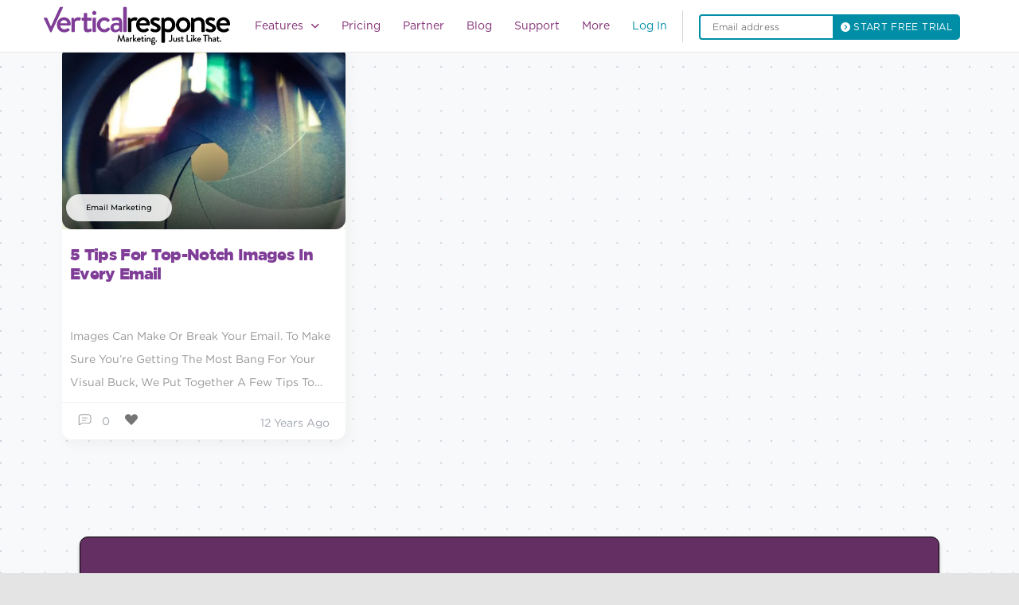

--- FILE ---
content_type: text/html; charset=UTF-8
request_url: https://verticalresponse.com/blog/tag/email-images/
body_size: 50351
content:
<!DOCTYPE html>
<html lang="en-US" class="no-js no-svg">
	<head><meta charset="UTF-8"><script>if(navigator.userAgent.match(/MSIE|Internet Explorer/i)||navigator.userAgent.match(/Trident\/7\..*?rv:11/i)){var href=document.location.href;if(!href.match(/[?&]nowprocket/)){if(href.indexOf("?")==-1){if(href.indexOf("#")==-1){document.location.href=href+"?nowprocket=1"}else{document.location.href=href.replace("#","?nowprocket=1#")}}else{if(href.indexOf("#")==-1){document.location.href=href+"&nowprocket=1"}else{document.location.href=href.replace("#","&nowprocket=1#")}}}}</script><script>class RocketLazyLoadScripts{constructor(){this.v="1.2.3",this.triggerEvents=["keydown","mousedown","mousemove","touchmove","touchstart","touchend","wheel"],this.userEventHandler=this._triggerListener.bind(this),this.touchStartHandler=this._onTouchStart.bind(this),this.touchMoveHandler=this._onTouchMove.bind(this),this.touchEndHandler=this._onTouchEnd.bind(this),this.clickHandler=this._onClick.bind(this),this.interceptedClicks=[],window.addEventListener("pageshow",t=>{this.persisted=t.persisted}),window.addEventListener("DOMContentLoaded",()=>{this._preconnect3rdParties()}),this.delayedScripts={normal:[],async:[],defer:[]},this.trash=[],this.allJQueries=[]}_addUserInteractionListener(t){if(document.hidden){t._triggerListener();return}this.triggerEvents.forEach(e=>window.addEventListener(e,t.userEventHandler,{passive:!0})),window.addEventListener("touchstart",t.touchStartHandler,{passive:!0}),window.addEventListener("mousedown",t.touchStartHandler),document.addEventListener("visibilitychange",t.userEventHandler)}_removeUserInteractionListener(){this.triggerEvents.forEach(t=>window.removeEventListener(t,this.userEventHandler,{passive:!0})),document.removeEventListener("visibilitychange",this.userEventHandler)}_onTouchStart(t){"HTML"!==t.target.tagName&&(window.addEventListener("touchend",this.touchEndHandler),window.addEventListener("mouseup",this.touchEndHandler),window.addEventListener("touchmove",this.touchMoveHandler,{passive:!0}),window.addEventListener("mousemove",this.touchMoveHandler),t.target.addEventListener("click",this.clickHandler),this._renameDOMAttribute(t.target,"onclick","rocket-onclick"),this._pendingClickStarted())}_onTouchMove(t){window.removeEventListener("touchend",this.touchEndHandler),window.removeEventListener("mouseup",this.touchEndHandler),window.removeEventListener("touchmove",this.touchMoveHandler,{passive:!0}),window.removeEventListener("mousemove",this.touchMoveHandler),t.target.removeEventListener("click",this.clickHandler),this._renameDOMAttribute(t.target,"rocket-onclick","onclick"),this._pendingClickFinished()}_onTouchEnd(t){window.removeEventListener("touchend",this.touchEndHandler),window.removeEventListener("mouseup",this.touchEndHandler),window.removeEventListener("touchmove",this.touchMoveHandler,{passive:!0}),window.removeEventListener("mousemove",this.touchMoveHandler)}_onClick(t){t.target.removeEventListener("click",this.clickHandler),this._renameDOMAttribute(t.target,"rocket-onclick","onclick"),this.interceptedClicks.push(t),t.preventDefault(),t.stopPropagation(),t.stopImmediatePropagation(),this._pendingClickFinished()}_replayClicks(){window.removeEventListener("touchstart",this.touchStartHandler,{passive:!0}),window.removeEventListener("mousedown",this.touchStartHandler),this.interceptedClicks.forEach(t=>{t.target.dispatchEvent(new MouseEvent("click",{view:t.view,bubbles:!0,cancelable:!0}))})}_waitForPendingClicks(){return new Promise(t=>{this._isClickPending?this._pendingClickFinished=t:t()})}_pendingClickStarted(){this._isClickPending=!0}_pendingClickFinished(){this._isClickPending=!1}_renameDOMAttribute(t,e,r){t.hasAttribute&&t.hasAttribute(e)&&(event.target.setAttribute(r,event.target.getAttribute(e)),event.target.removeAttribute(e))}_triggerListener(){this._removeUserInteractionListener(this),"loading"===document.readyState?document.addEventListener("DOMContentLoaded",this._loadEverythingNow.bind(this)):this._loadEverythingNow()}_preconnect3rdParties(){let t=[];document.querySelectorAll("script[type=rocketlazyloadscript]").forEach(e=>{if(e.hasAttribute("src")){let r=new URL(e.src).origin;r!==location.origin&&t.push({src:r,crossOrigin:e.crossOrigin||"module"===e.getAttribute("data-rocket-type")})}}),t=[...new Map(t.map(t=>[JSON.stringify(t),t])).values()],this._batchInjectResourceHints(t,"preconnect")}async _loadEverythingNow(){this.lastBreath=Date.now(),this._delayEventListeners(this),this._delayJQueryReady(this),this._handleDocumentWrite(),this._registerAllDelayedScripts(),this._preloadAllScripts(),await this._loadScriptsFromList(this.delayedScripts.normal),await this._loadScriptsFromList(this.delayedScripts.defer),await this._loadScriptsFromList(this.delayedScripts.async);try{await this._triggerDOMContentLoaded(),await this._triggerWindowLoad()}catch(t){console.error(t)}window.dispatchEvent(new Event("rocket-allScriptsLoaded")),this._waitForPendingClicks().then(()=>{this._replayClicks()}),this._emptyTrash()}_registerAllDelayedScripts(){document.querySelectorAll("script[type=rocketlazyloadscript]").forEach(t=>{t.hasAttribute("data-rocket-src")?t.hasAttribute("async")&&!1!==t.async?this.delayedScripts.async.push(t):t.hasAttribute("defer")&&!1!==t.defer||"module"===t.getAttribute("data-rocket-type")?this.delayedScripts.defer.push(t):this.delayedScripts.normal.push(t):this.delayedScripts.normal.push(t)})}async _transformScript(t){return new Promise((await this._littleBreath(),navigator.userAgent.indexOf("Firefox/")>0||""===navigator.vendor)?e=>{let r=document.createElement("script");[...t.attributes].forEach(t=>{let e=t.nodeName;"type"!==e&&("data-rocket-type"===e&&(e="type"),"data-rocket-src"===e&&(e="src"),r.setAttribute(e,t.nodeValue))}),t.text&&(r.text=t.text),r.hasAttribute("src")?(r.addEventListener("load",e),r.addEventListener("error",e)):(r.text=t.text,e());try{t.parentNode.replaceChild(r,t)}catch(i){e()}}:async e=>{function r(){t.setAttribute("data-rocket-status","failed"),e()}try{let i=t.getAttribute("data-rocket-type"),n=t.getAttribute("data-rocket-src");t.text,i?(t.type=i,t.removeAttribute("data-rocket-type")):t.removeAttribute("type"),t.addEventListener("load",function r(){t.setAttribute("data-rocket-status","executed"),e()}),t.addEventListener("error",r),n?(t.removeAttribute("data-rocket-src"),t.src=n):t.src="data:text/javascript;base64,"+window.btoa(unescape(encodeURIComponent(t.text)))}catch(s){r()}})}async _loadScriptsFromList(t){let e=t.shift();return e&&e.isConnected?(await this._transformScript(e),this._loadScriptsFromList(t)):Promise.resolve()}_preloadAllScripts(){this._batchInjectResourceHints([...this.delayedScripts.normal,...this.delayedScripts.defer,...this.delayedScripts.async],"preload")}_batchInjectResourceHints(t,e){var r=document.createDocumentFragment();t.forEach(t=>{let i=t.getAttribute&&t.getAttribute("data-rocket-src")||t.src;if(i){let n=document.createElement("link");n.href=i,n.rel=e,"preconnect"!==e&&(n.as="script"),t.getAttribute&&"module"===t.getAttribute("data-rocket-type")&&(n.crossOrigin=!0),t.crossOrigin&&(n.crossOrigin=t.crossOrigin),t.integrity&&(n.integrity=t.integrity),r.appendChild(n),this.trash.push(n)}}),document.head.appendChild(r)}_delayEventListeners(t){let e={};function r(t,r){!function t(r){!e[r]&&(e[r]={originalFunctions:{add:r.addEventListener,remove:r.removeEventListener},eventsToRewrite:[]},r.addEventListener=function(){arguments[0]=i(arguments[0]),e[r].originalFunctions.add.apply(r,arguments)},r.removeEventListener=function(){arguments[0]=i(arguments[0]),e[r].originalFunctions.remove.apply(r,arguments)});function i(t){return e[r].eventsToRewrite.indexOf(t)>=0?"rocket-"+t:t}}(t),e[t].eventsToRewrite.push(r)}function i(t,e){let r=t[e];Object.defineProperty(t,e,{get:()=>r||function(){},set(i){t["rocket"+e]=r=i}})}r(document,"DOMContentLoaded"),r(window,"DOMContentLoaded"),r(window,"load"),r(window,"pageshow"),r(document,"readystatechange"),i(document,"onreadystatechange"),i(window,"onload"),i(window,"onpageshow")}_delayJQueryReady(t){let e;function r(r){if(r&&r.fn&&!t.allJQueries.includes(r)){r.fn.ready=r.fn.init.prototype.ready=function(e){return t.domReadyFired?e.bind(document)(r):document.addEventListener("rocket-DOMContentLoaded",()=>e.bind(document)(r)),r([])};let i=r.fn.on;r.fn.on=r.fn.init.prototype.on=function(){if(this[0]===window){function t(t){return t.split(" ").map(t=>"load"===t||0===t.indexOf("load.")?"rocket-jquery-load":t).join(" ")}"string"==typeof arguments[0]||arguments[0]instanceof String?arguments[0]=t(arguments[0]):"object"==typeof arguments[0]&&Object.keys(arguments[0]).forEach(e=>{let r=arguments[0][e];delete arguments[0][e],arguments[0][t(e)]=r})}return i.apply(this,arguments),this},t.allJQueries.push(r)}e=r}r(window.jQuery),Object.defineProperty(window,"jQuery",{get:()=>e,set(t){r(t)}})}async _triggerDOMContentLoaded(){this.domReadyFired=!0,await this._littleBreath(),document.dispatchEvent(new Event("rocket-DOMContentLoaded")),await this._littleBreath(),window.dispatchEvent(new Event("rocket-DOMContentLoaded")),await this._littleBreath(),document.dispatchEvent(new Event("rocket-readystatechange")),await this._littleBreath(),document.rocketonreadystatechange&&document.rocketonreadystatechange()}async _triggerWindowLoad(){await this._littleBreath(),window.dispatchEvent(new Event("rocket-load")),await this._littleBreath(),window.rocketonload&&window.rocketonload(),await this._littleBreath(),this.allJQueries.forEach(t=>t(window).trigger("rocket-jquery-load")),await this._littleBreath();let t=new Event("rocket-pageshow");t.persisted=this.persisted,window.dispatchEvent(t),await this._littleBreath(),window.rocketonpageshow&&window.rocketonpageshow({persisted:this.persisted})}_handleDocumentWrite(){let t=new Map;document.write=document.writeln=function(e){let r=document.currentScript;r||console.error("WPRocket unable to document.write this: "+e);let i=document.createRange(),n=r.parentElement,s=t.get(r);void 0===s&&(s=r.nextSibling,t.set(r,s));let a=document.createDocumentFragment();i.setStart(a,0),a.appendChild(i.createContextualFragment(e)),n.insertBefore(a,s)}}async _littleBreath(){Date.now()-this.lastBreath>45&&(await this._requestAnimFrame(),this.lastBreath=Date.now())}async _requestAnimFrame(){return document.hidden?new Promise(t=>setTimeout(t)):new Promise(t=>requestAnimationFrame(t))}_emptyTrash(){this.trash.forEach(t=>t.remove())}static run(){let t=new RocketLazyLoadScripts;t._addUserInteractionListener(t)}}RocketLazyLoadScripts.run();</script>
		<meta name="google-site-verification" content="5AOrrfD3Jp1FKmSxSDuyDPgW7qWwIGewZmoAFH1JwwU" />
		
		<meta name="viewport" content="width=device-width, initial-scale=1">
				
    
    
    
    
    <style type="text/css">
        nav.custom-nav ul.nav-list{
            width: 60%;
        }
        body, h1, h2, h3, h4, h5, h6, a, p, span, div, article, blockquote, nav, input, textarea, option, select, button, label .post-body .post-meta {
            font-family: gotham-book,"sans-serif" !important;
        }
        p.post-excerpt {
            font-size: 14px !important;
            line-height: 29px !important;
        }
    </style>
				
		
		
		
		
		
		
		
		
		
		
		
		
		
		
		
		
		
       
		
	

		
   
		 <script type="rocketlazyloadscript" data-rocket-src="https://ajax.googleapis.com/ajax/libs/jquery/3.7.1/jquery.min.js"></script> 
		<script type="rocketlazyloadscript" data-rocket-src="https://verticalresponse.com/wp-content/themes/verticalresponse/js/jquery.js"></script>
		<script type="rocketlazyloadscript" data-rocket-src="https://netdna.bootstrapcdn.com/bootstrap/3.0.2/js/bootstrap.min.js"></script>
		<script type="rocketlazyloadscript" data-rocket-src="https://verticalresponse.com/wp-content/themes/verticalresponse/js/vr235d1.js"></script>
		<script type="rocketlazyloadscript" data-rocket-src="https://verticalresponse.com/wp-content/themes/verticalresponse/js/js_injector_535d1.js"></script>
		<script type="rocketlazyloadscript" data-rocket-src="https://verticalresponse.com/wp-content/themes/verticalresponse/js/js_injector_735d1.js"></script>
		<script type="rocketlazyloadscript" data-rocket-src="https://verticalresponse.com/wp-content/themes/verticalresponse/js/js_injector_2535d1.js"></script>
		<script type="rocketlazyloadscript" data-rocket-src="https://verticalresponse.com/wp-content/themes/verticalresponse/js/js_injector_2735d1.js"></script>
		<script type="rocketlazyloadscript" data-rocket-src="https://verticalresponse.com/wp-content/themes/verticalresponse/js/jquery.cookie.js"></script>
		<script type="rocketlazyloadscript" data-rocket-src="https://verticalresponse.com/wp-content/themes/verticalresponse/js/adobetracking.js"></script>
		<script type="rocketlazyloadscript" data-rocket-src="https://verticalresponse.com/wp-content/themes/verticalresponse/js/js_injector_9.js"></script>
		<script type="rocketlazyloadscript" data-rocket-src="https://verticalresponse.com/wp-content/themes/verticalresponse/js/validator.js"></script>
<!-- 		<script type="rocketlazyloadscript" data-rocket-type="text/javascript" data-rocket-src="https://cdn.jsdelivr.net/jquery.validation/1.13.1/jquery.validate.js"></script> -->
		<script type="rocketlazyloadscript" data-rocket-type="text/javascript" data-rocket-src="https://cdn.jsdelivr.net/npm/jquery-validation@1.19.3/dist/jquery.validate.min.js"></script>
		<script type="rocketlazyloadscript" data-rocket-type="text/javascript" data-rocket-src="https://pixelcog.github.io/parallax.js/js/parallax.min.js"></script>
		<script type="rocketlazyloadscript" data-rocket-src="https://verticalresponse.com/wp-content/themes/verticalresponse/js/wow.min.js"></script>
		<script type="rocketlazyloadscript" data-rocket-src="https://verticalresponse.com/wp-content/themes/verticalresponse/js/pay-as-you-go.js"></script>
		<style type="text/css">
			h1, h2, h3, h4, h5, h6, p, a, footer {font-family: "Gotham A", "Gotham B", Arial, sans-serif !important;}
		</style>

	<script data-cfasync="false" data-no-defer="1" data-no-minify="1" data-no-optimize="1">var ewww_webp_supported=!1;function check_webp_feature(A,e){var w;e=void 0!==e?e:function(){},ewww_webp_supported?e(ewww_webp_supported):((w=new Image).onload=function(){ewww_webp_supported=0<w.width&&0<w.height,e&&e(ewww_webp_supported)},w.onerror=function(){e&&e(!1)},w.src="data:image/webp;base64,"+{alpha:"UklGRkoAAABXRUJQVlA4WAoAAAAQAAAAAAAAAAAAQUxQSAwAAAARBxAR/Q9ERP8DAABWUDggGAAAABQBAJ0BKgEAAQAAAP4AAA3AAP7mtQAAAA=="}[A])}check_webp_feature("alpha");</script><script data-cfasync="false" data-no-defer="1" data-no-minify="1" data-no-optimize="1">var Arrive=function(c,w){"use strict";if(c.MutationObserver&&"undefined"!=typeof HTMLElement){var r,a=0,u=(r=HTMLElement.prototype.matches||HTMLElement.prototype.webkitMatchesSelector||HTMLElement.prototype.mozMatchesSelector||HTMLElement.prototype.msMatchesSelector,{matchesSelector:function(e,t){return e instanceof HTMLElement&&r.call(e,t)},addMethod:function(e,t,r){var a=e[t];e[t]=function(){return r.length==arguments.length?r.apply(this,arguments):"function"==typeof a?a.apply(this,arguments):void 0}},callCallbacks:function(e,t){t&&t.options.onceOnly&&1==t.firedElems.length&&(e=[e[0]]);for(var r,a=0;r=e[a];a++)r&&r.callback&&r.callback.call(r.elem,r.elem);t&&t.options.onceOnly&&1==t.firedElems.length&&t.me.unbindEventWithSelectorAndCallback.call(t.target,t.selector,t.callback)},checkChildNodesRecursively:function(e,t,r,a){for(var i,n=0;i=e[n];n++)r(i,t,a)&&a.push({callback:t.callback,elem:i}),0<i.childNodes.length&&u.checkChildNodesRecursively(i.childNodes,t,r,a)},mergeArrays:function(e,t){var r,a={};for(r in e)e.hasOwnProperty(r)&&(a[r]=e[r]);for(r in t)t.hasOwnProperty(r)&&(a[r]=t[r]);return a},toElementsArray:function(e){return e=void 0!==e&&("number"!=typeof e.length||e===c)?[e]:e}}),e=(l.prototype.addEvent=function(e,t,r,a){a={target:e,selector:t,options:r,callback:a,firedElems:[]};return this._beforeAdding&&this._beforeAdding(a),this._eventsBucket.push(a),a},l.prototype.removeEvent=function(e){for(var t,r=this._eventsBucket.length-1;t=this._eventsBucket[r];r--)e(t)&&(this._beforeRemoving&&this._beforeRemoving(t),(t=this._eventsBucket.splice(r,1))&&t.length&&(t[0].callback=null))},l.prototype.beforeAdding=function(e){this._beforeAdding=e},l.prototype.beforeRemoving=function(e){this._beforeRemoving=e},l),t=function(i,n){var o=new e,l=this,s={fireOnAttributesModification:!1};return o.beforeAdding(function(t){var e=t.target;e!==c.document&&e!==c||(e=document.getElementsByTagName("html")[0]);var r=new MutationObserver(function(e){n.call(this,e,t)}),a=i(t.options);r.observe(e,a),t.observer=r,t.me=l}),o.beforeRemoving(function(e){e.observer.disconnect()}),this.bindEvent=function(e,t,r){t=u.mergeArrays(s,t);for(var a=u.toElementsArray(this),i=0;i<a.length;i++)o.addEvent(a[i],e,t,r)},this.unbindEvent=function(){var r=u.toElementsArray(this);o.removeEvent(function(e){for(var t=0;t<r.length;t++)if(this===w||e.target===r[t])return!0;return!1})},this.unbindEventWithSelectorOrCallback=function(r){var a=u.toElementsArray(this),i=r,e="function"==typeof r?function(e){for(var t=0;t<a.length;t++)if((this===w||e.target===a[t])&&e.callback===i)return!0;return!1}:function(e){for(var t=0;t<a.length;t++)if((this===w||e.target===a[t])&&e.selector===r)return!0;return!1};o.removeEvent(e)},this.unbindEventWithSelectorAndCallback=function(r,a){var i=u.toElementsArray(this);o.removeEvent(function(e){for(var t=0;t<i.length;t++)if((this===w||e.target===i[t])&&e.selector===r&&e.callback===a)return!0;return!1})},this},i=new function(){var s={fireOnAttributesModification:!1,onceOnly:!1,existing:!1};function n(e,t,r){return!(!u.matchesSelector(e,t.selector)||(e._id===w&&(e._id=a++),-1!=t.firedElems.indexOf(e._id)))&&(t.firedElems.push(e._id),!0)}var c=(i=new t(function(e){var t={attributes:!1,childList:!0,subtree:!0};return e.fireOnAttributesModification&&(t.attributes=!0),t},function(e,i){e.forEach(function(e){var t=e.addedNodes,r=e.target,a=[];null!==t&&0<t.length?u.checkChildNodesRecursively(t,i,n,a):"attributes"===e.type&&n(r,i)&&a.push({callback:i.callback,elem:r}),u.callCallbacks(a,i)})})).bindEvent;return i.bindEvent=function(e,t,r){t=void 0===r?(r=t,s):u.mergeArrays(s,t);var a=u.toElementsArray(this);if(t.existing){for(var i=[],n=0;n<a.length;n++)for(var o=a[n].querySelectorAll(e),l=0;l<o.length;l++)i.push({callback:r,elem:o[l]});if(t.onceOnly&&i.length)return r.call(i[0].elem,i[0].elem);setTimeout(u.callCallbacks,1,i)}c.call(this,e,t,r)},i},o=new function(){var a={};function i(e,t){return u.matchesSelector(e,t.selector)}var n=(o=new t(function(){return{childList:!0,subtree:!0}},function(e,r){e.forEach(function(e){var t=e.removedNodes,e=[];null!==t&&0<t.length&&u.checkChildNodesRecursively(t,r,i,e),u.callCallbacks(e,r)})})).bindEvent;return o.bindEvent=function(e,t,r){t=void 0===r?(r=t,a):u.mergeArrays(a,t),n.call(this,e,t,r)},o};d(HTMLElement.prototype),d(NodeList.prototype),d(HTMLCollection.prototype),d(HTMLDocument.prototype),d(Window.prototype);var n={};return s(i,n,"unbindAllArrive"),s(o,n,"unbindAllLeave"),n}function l(){this._eventsBucket=[],this._beforeAdding=null,this._beforeRemoving=null}function s(e,t,r){u.addMethod(t,r,e.unbindEvent),u.addMethod(t,r,e.unbindEventWithSelectorOrCallback),u.addMethod(t,r,e.unbindEventWithSelectorAndCallback)}function d(e){e.arrive=i.bindEvent,s(i,e,"unbindArrive"),e.leave=o.bindEvent,s(o,e,"unbindLeave")}}(window,void 0),ewww_webp_supported=!1;function check_webp_feature(e,t){var r;ewww_webp_supported?t(ewww_webp_supported):((r=new Image).onload=function(){ewww_webp_supported=0<r.width&&0<r.height,t(ewww_webp_supported)},r.onerror=function(){t(!1)},r.src="data:image/webp;base64,"+{alpha:"UklGRkoAAABXRUJQVlA4WAoAAAAQAAAAAAAAAAAAQUxQSAwAAAARBxAR/Q9ERP8DAABWUDggGAAAABQBAJ0BKgEAAQAAAP4AAA3AAP7mtQAAAA==",animation:"UklGRlIAAABXRUJQVlA4WAoAAAASAAAAAAAAAAAAQU5JTQYAAAD/////AABBTk1GJgAAAAAAAAAAAAAAAAAAAGQAAABWUDhMDQAAAC8AAAAQBxAREYiI/gcA"}[e])}function ewwwLoadImages(e){if(e){for(var t=document.querySelectorAll(".batch-image img, .image-wrapper a, .ngg-pro-masonry-item a, .ngg-galleria-offscreen-seo-wrapper a"),r=0,a=t.length;r<a;r++)ewwwAttr(t[r],"data-src",t[r].getAttribute("data-webp")),ewwwAttr(t[r],"data-thumbnail",t[r].getAttribute("data-webp-thumbnail"));for(var i=document.querySelectorAll("div.woocommerce-product-gallery__image"),r=0,a=i.length;r<a;r++)ewwwAttr(i[r],"data-thumb",i[r].getAttribute("data-webp-thumb"))}for(var n=document.querySelectorAll("video"),r=0,a=n.length;r<a;r++)ewwwAttr(n[r],"poster",e?n[r].getAttribute("data-poster-webp"):n[r].getAttribute("data-poster-image"));for(var o,l=document.querySelectorAll("img.ewww_webp_lazy_load"),r=0,a=l.length;r<a;r++)e&&(ewwwAttr(l[r],"data-lazy-srcset",l[r].getAttribute("data-lazy-srcset-webp")),ewwwAttr(l[r],"data-srcset",l[r].getAttribute("data-srcset-webp")),ewwwAttr(l[r],"data-lazy-src",l[r].getAttribute("data-lazy-src-webp")),ewwwAttr(l[r],"data-src",l[r].getAttribute("data-src-webp")),ewwwAttr(l[r],"data-orig-file",l[r].getAttribute("data-webp-orig-file")),ewwwAttr(l[r],"data-medium-file",l[r].getAttribute("data-webp-medium-file")),ewwwAttr(l[r],"data-large-file",l[r].getAttribute("data-webp-large-file")),null!=(o=l[r].getAttribute("srcset"))&&!1!==o&&o.includes("R0lGOD")&&ewwwAttr(l[r],"src",l[r].getAttribute("data-lazy-src-webp"))),l[r].className=l[r].className.replace(/\bewww_webp_lazy_load\b/,"");for(var s=document.querySelectorAll(".ewww_webp"),r=0,a=s.length;r<a;r++)e?(ewwwAttr(s[r],"srcset",s[r].getAttribute("data-srcset-webp")),ewwwAttr(s[r],"src",s[r].getAttribute("data-src-webp")),ewwwAttr(s[r],"data-orig-file",s[r].getAttribute("data-webp-orig-file")),ewwwAttr(s[r],"data-medium-file",s[r].getAttribute("data-webp-medium-file")),ewwwAttr(s[r],"data-large-file",s[r].getAttribute("data-webp-large-file")),ewwwAttr(s[r],"data-large_image",s[r].getAttribute("data-webp-large_image")),ewwwAttr(s[r],"data-src",s[r].getAttribute("data-webp-src"))):(ewwwAttr(s[r],"srcset",s[r].getAttribute("data-srcset-img")),ewwwAttr(s[r],"src",s[r].getAttribute("data-src-img"))),s[r].className=s[r].className.replace(/\bewww_webp\b/,"ewww_webp_loaded");window.jQuery&&jQuery.fn.isotope&&jQuery.fn.imagesLoaded&&(jQuery(".fusion-posts-container-infinite").imagesLoaded(function(){jQuery(".fusion-posts-container-infinite").hasClass("isotope")&&jQuery(".fusion-posts-container-infinite").isotope()}),jQuery(".fusion-portfolio:not(.fusion-recent-works) .fusion-portfolio-wrapper").imagesLoaded(function(){jQuery(".fusion-portfolio:not(.fusion-recent-works) .fusion-portfolio-wrapper").isotope()}))}function ewwwWebPInit(e){ewwwLoadImages(e),ewwwNggLoadGalleries(e),document.arrive(".ewww_webp",function(){ewwwLoadImages(e)}),document.arrive(".ewww_webp_lazy_load",function(){ewwwLoadImages(e)}),document.arrive("videos",function(){ewwwLoadImages(e)}),"loading"==document.readyState?document.addEventListener("DOMContentLoaded",ewwwJSONParserInit):("undefined"!=typeof galleries&&ewwwNggParseGalleries(e),ewwwWooParseVariations(e))}function ewwwAttr(e,t,r){null!=r&&!1!==r&&e.setAttribute(t,r)}function ewwwJSONParserInit(){"undefined"!=typeof galleries&&check_webp_feature("alpha",ewwwNggParseGalleries),check_webp_feature("alpha",ewwwWooParseVariations)}function ewwwWooParseVariations(e){if(e)for(var t=document.querySelectorAll("form.variations_form"),r=0,a=t.length;r<a;r++){var i=t[r].getAttribute("data-product_variations"),n=!1;try{for(var o in i=JSON.parse(i))void 0!==i[o]&&void 0!==i[o].image&&(void 0!==i[o].image.src_webp&&(i[o].image.src=i[o].image.src_webp,n=!0),void 0!==i[o].image.srcset_webp&&(i[o].image.srcset=i[o].image.srcset_webp,n=!0),void 0!==i[o].image.full_src_webp&&(i[o].image.full_src=i[o].image.full_src_webp,n=!0),void 0!==i[o].image.gallery_thumbnail_src_webp&&(i[o].image.gallery_thumbnail_src=i[o].image.gallery_thumbnail_src_webp,n=!0),void 0!==i[o].image.thumb_src_webp&&(i[o].image.thumb_src=i[o].image.thumb_src_webp,n=!0));n&&ewwwAttr(t[r],"data-product_variations",JSON.stringify(i))}catch(e){}}}function ewwwNggParseGalleries(e){if(e)for(var t in galleries){var r=galleries[t];galleries[t].images_list=ewwwNggParseImageList(r.images_list)}}function ewwwNggLoadGalleries(e){e&&document.addEventListener("ngg.galleria.themeadded",function(e,t){window.ngg_galleria._create_backup=window.ngg_galleria.create,window.ngg_galleria.create=function(e,t){var r=$(e).data("id");return galleries["gallery_"+r].images_list=ewwwNggParseImageList(galleries["gallery_"+r].images_list),window.ngg_galleria._create_backup(e,t)}})}function ewwwNggParseImageList(e){for(var t in e){var r=e[t];if(void 0!==r["image-webp"]&&(e[t].image=r["image-webp"],delete e[t]["image-webp"]),void 0!==r["thumb-webp"]&&(e[t].thumb=r["thumb-webp"],delete e[t]["thumb-webp"]),void 0!==r.full_image_webp&&(e[t].full_image=r.full_image_webp,delete e[t].full_image_webp),void 0!==r.srcsets)for(var a in r.srcsets)nggSrcset=r.srcsets[a],void 0!==r.srcsets[a+"-webp"]&&(e[t].srcsets[a]=r.srcsets[a+"-webp"],delete e[t].srcsets[a+"-webp"]);if(void 0!==r.full_srcsets)for(var i in r.full_srcsets)nggFSrcset=r.full_srcsets[i],void 0!==r.full_srcsets[i+"-webp"]&&(e[t].full_srcsets[i]=r.full_srcsets[i+"-webp"],delete e[t].full_srcsets[i+"-webp"])}return e}check_webp_feature("alpha",ewwwWebPInit);</script><meta name='robots' content='index, follow, max-image-preview:large, max-snippet:-1, max-video-preview:-1' />
	<style>img:is([sizes="auto" i], [sizes^="auto," i]) { contain-intrinsic-size: 3000px 1500px }</style>
	
<!-- Google Tag Manager for WordPress by gtm4wp.com -->
<script data-cfasync="false" data-pagespeed-no-defer>
	var gtm4wp_datalayer_name = "dataLayer";
	var dataLayer = dataLayer || [];
</script>
<!-- End Google Tag Manager for WordPress by gtm4wp.com -->
	<!-- This site is optimized with the Yoast SEO Premium plugin v26.8 (Yoast SEO v26.8) - https://yoast.com/product/yoast-seo-premium-wordpress/ -->
	<title>EMAIL IMAGES Archives - VerticalResponse</title><link rel="preload" href="https://verticalresponse.com/wp-content/uploads/2023/10/Group-1000004162.svg" as="image" /><link rel="stylesheet" href="https://verticalresponse.com/wp-content/cache/min/1/60ef352ca29aa44175c52ef172a93a9e.css" media="all" data-minify="1" />
	<meta name="description" content="In this Tag Archives, you can read all about EMAIL IMAGES. as Vertical Response lets you create, manage and optimize email campaigns as well as social media posts" />
	<link rel="canonical" href="https://verticalresponse.com/blog/tag/email-images/" />
	<meta property="og:locale" content="en_US" />
	<meta property="og:type" content="article" />
	<meta property="og:title" content="EMAIL IMAGES Archives" />
	<meta property="og:description" content="In this Tag Archives, you can read all about EMAIL IMAGES. as Vertical Response lets you create, manage and optimize email campaigns as well as social media posts" />
	<meta property="og:url" content="https://verticalresponse.com/blog/tag/email-images/" />
	<meta property="og:site_name" content="VerticalResponse" />
	<meta name="twitter:card" content="summary_large_image" />
	<meta name="twitter:site" content="@VR4SmallBiz" />
	<script type="application/ld+json" class="yoast-schema-graph">{"@context":"https://schema.org","@graph":[{"@type":"CollectionPage","@id":"https://verticalresponse.com/blog/tag/email-images/","url":"https://verticalresponse.com/blog/tag/email-images/","name":"EMAIL IMAGES Archives - VerticalResponse","isPartOf":{"@id":"https://verticalresponse.com/#website"},"primaryImageOfPage":{"@id":"https://verticalresponse.com/blog/tag/email-images/#primaryimage"},"image":{"@id":"https://verticalresponse.com/blog/tag/email-images/#primaryimage"},"thumbnailUrl":"https://verticalresponse.com/wp-content/uploads/2020/12/5_tips_for_top-notch_images_in_every_email.jpg","description":"In this Tag Archives, you can read all about EMAIL IMAGES. as Vertical Response lets you create, manage and optimize email campaigns as well as social media posts","breadcrumb":{"@id":"https://verticalresponse.com/blog/tag/email-images/#breadcrumb"},"inLanguage":"en-US"},{"@type":"ImageObject","inLanguage":"en-US","@id":"https://verticalresponse.com/blog/tag/email-images/#primaryimage","url":"https://verticalresponse.com/wp-content/uploads/2020/12/5_tips_for_top-notch_images_in_every_email.jpg","contentUrl":"https://verticalresponse.com/wp-content/uploads/2020/12/5_tips_for_top-notch_images_in_every_email.jpg","width":620,"height":351,"caption":"The diaphragm of a camera lens aperture."},{"@type":"BreadcrumbList","@id":"https://verticalresponse.com/blog/tag/email-images/#breadcrumb","itemListElement":[{"@type":"ListItem","position":1,"name":"Home","item":"https://verticalresponse.com/"},{"@type":"ListItem","position":2,"name":"EMAIL IMAGES"}]},{"@type":"WebSite","@id":"https://verticalresponse.com/#website","url":"https://verticalresponse.com/","name":"VerticalResponse","description":"Email Marketing Management Services","publisher":{"@id":"https://verticalresponse.com/#organization"},"potentialAction":[{"@type":"SearchAction","target":{"@type":"EntryPoint","urlTemplate":"https://verticalresponse.com/?s={search_term_string}"},"query-input":{"@type":"PropertyValueSpecification","valueRequired":true,"valueName":"search_term_string"}}],"inLanguage":"en-US"},{"@type":"Organization","@id":"https://verticalresponse.com/#organization","name":"VerticalResponse","url":"https://verticalresponse.com/","logo":{"@type":"ImageObject","inLanguage":"en-US","@id":"https://verticalresponse.com/#/schema/logo/image/","url":"https://verticalresponse.com/wp-content/uploads/2021/07/chatlogo.jpg","contentUrl":"https://verticalresponse.com/wp-content/uploads/2021/07/chatlogo.jpg","width":50,"height":50,"caption":"VerticalResponse"},"image":{"@id":"https://verticalresponse.com/#/schema/logo/image/"},"sameAs":["https://www.facebook.com/VerticalResponse/","https://x.com/VR4SmallBiz","https://www.instagram.com/verticalresponse","https://www.linkedin.com/company/verticalresponse","https://www.pinterest.com/vr4smallbiz/","https://www.youtube.com/channel/UCDjaRm8N4cQU38NdxjxR_qg","https://en.wikipedia.org/wiki/VerticalResponse"]}]}</script>
	<!-- / Yoast SEO Premium plugin. -->


<link rel='dns-prefetch' href='//code.jquery.com' />
<link rel='dns-prefetch' href='//www.googletagmanager.com' />

<link rel="alternate" type="application/rss+xml" title="VerticalResponse &raquo; Feed" href="https://verticalresponse.com/feed/" />
<link rel="alternate" type="application/rss+xml" title="VerticalResponse &raquo; Comments Feed" href="https://verticalresponse.com/comments/feed/" />
<link rel="alternate" type="application/rss+xml" title="VerticalResponse &raquo; EMAIL IMAGES Tag Feed" href="https://verticalresponse.com/blog/tag/email-images/feed/" />
<style id='wp-emoji-styles-inline-css' type='text/css'>

	img.wp-smiley, img.emoji {
		display: inline !important;
		border: none !important;
		box-shadow: none !important;
		height: 1em !important;
		width: 1em !important;
		margin: 0 0.07em !important;
		vertical-align: -0.1em !important;
		background: none !important;
		padding: 0 !important;
	}
</style>

<style id='classic-theme-styles-inline-css' type='text/css'>
/*! This file is auto-generated */
.wp-block-button__link{color:#fff;background-color:#32373c;border-radius:9999px;box-shadow:none;text-decoration:none;padding:calc(.667em + 2px) calc(1.333em + 2px);font-size:1.125em}.wp-block-file__button{background:#32373c;color:#fff;text-decoration:none}
</style>
<style id='global-styles-inline-css' type='text/css'>
:root{--wp--preset--aspect-ratio--square: 1;--wp--preset--aspect-ratio--4-3: 4/3;--wp--preset--aspect-ratio--3-4: 3/4;--wp--preset--aspect-ratio--3-2: 3/2;--wp--preset--aspect-ratio--2-3: 2/3;--wp--preset--aspect-ratio--16-9: 16/9;--wp--preset--aspect-ratio--9-16: 9/16;--wp--preset--color--black: #000000;--wp--preset--color--cyan-bluish-gray: #abb8c3;--wp--preset--color--white: #ffffff;--wp--preset--color--pale-pink: #f78da7;--wp--preset--color--vivid-red: #cf2e2e;--wp--preset--color--luminous-vivid-orange: #ff6900;--wp--preset--color--luminous-vivid-amber: #fcb900;--wp--preset--color--light-green-cyan: #7bdcb5;--wp--preset--color--vivid-green-cyan: #00d084;--wp--preset--color--pale-cyan-blue: #8ed1fc;--wp--preset--color--vivid-cyan-blue: #0693e3;--wp--preset--color--vivid-purple: #9b51e0;--wp--preset--gradient--vivid-cyan-blue-to-vivid-purple: linear-gradient(135deg,rgba(6,147,227,1) 0%,rgb(155,81,224) 100%);--wp--preset--gradient--light-green-cyan-to-vivid-green-cyan: linear-gradient(135deg,rgb(122,220,180) 0%,rgb(0,208,130) 100%);--wp--preset--gradient--luminous-vivid-amber-to-luminous-vivid-orange: linear-gradient(135deg,rgba(252,185,0,1) 0%,rgba(255,105,0,1) 100%);--wp--preset--gradient--luminous-vivid-orange-to-vivid-red: linear-gradient(135deg,rgba(255,105,0,1) 0%,rgb(207,46,46) 100%);--wp--preset--gradient--very-light-gray-to-cyan-bluish-gray: linear-gradient(135deg,rgb(238,238,238) 0%,rgb(169,184,195) 100%);--wp--preset--gradient--cool-to-warm-spectrum: linear-gradient(135deg,rgb(74,234,220) 0%,rgb(151,120,209) 20%,rgb(207,42,186) 40%,rgb(238,44,130) 60%,rgb(251,105,98) 80%,rgb(254,248,76) 100%);--wp--preset--gradient--blush-light-purple: linear-gradient(135deg,rgb(255,206,236) 0%,rgb(152,150,240) 100%);--wp--preset--gradient--blush-bordeaux: linear-gradient(135deg,rgb(254,205,165) 0%,rgb(254,45,45) 50%,rgb(107,0,62) 100%);--wp--preset--gradient--luminous-dusk: linear-gradient(135deg,rgb(255,203,112) 0%,rgb(199,81,192) 50%,rgb(65,88,208) 100%);--wp--preset--gradient--pale-ocean: linear-gradient(135deg,rgb(255,245,203) 0%,rgb(182,227,212) 50%,rgb(51,167,181) 100%);--wp--preset--gradient--electric-grass: linear-gradient(135deg,rgb(202,248,128) 0%,rgb(113,206,126) 100%);--wp--preset--gradient--midnight: linear-gradient(135deg,rgb(2,3,129) 0%,rgb(40,116,252) 100%);--wp--preset--font-size--small: 13px;--wp--preset--font-size--medium: 20px;--wp--preset--font-size--large: 36px;--wp--preset--font-size--x-large: 42px;--wp--preset--spacing--20: 0.44rem;--wp--preset--spacing--30: 0.67rem;--wp--preset--spacing--40: 1rem;--wp--preset--spacing--50: 1.5rem;--wp--preset--spacing--60: 2.25rem;--wp--preset--spacing--70: 3.38rem;--wp--preset--spacing--80: 5.06rem;--wp--preset--shadow--natural: 6px 6px 9px rgba(0, 0, 0, 0.2);--wp--preset--shadow--deep: 12px 12px 50px rgba(0, 0, 0, 0.4);--wp--preset--shadow--sharp: 6px 6px 0px rgba(0, 0, 0, 0.2);--wp--preset--shadow--outlined: 6px 6px 0px -3px rgba(255, 255, 255, 1), 6px 6px rgba(0, 0, 0, 1);--wp--preset--shadow--crisp: 6px 6px 0px rgba(0, 0, 0, 1);}:where(.is-layout-flex){gap: 0.5em;}:where(.is-layout-grid){gap: 0.5em;}body .is-layout-flex{display: flex;}.is-layout-flex{flex-wrap: wrap;align-items: center;}.is-layout-flex > :is(*, div){margin: 0;}body .is-layout-grid{display: grid;}.is-layout-grid > :is(*, div){margin: 0;}:where(.wp-block-columns.is-layout-flex){gap: 2em;}:where(.wp-block-columns.is-layout-grid){gap: 2em;}:where(.wp-block-post-template.is-layout-flex){gap: 1.25em;}:where(.wp-block-post-template.is-layout-grid){gap: 1.25em;}.has-black-color{color: var(--wp--preset--color--black) !important;}.has-cyan-bluish-gray-color{color: var(--wp--preset--color--cyan-bluish-gray) !important;}.has-white-color{color: var(--wp--preset--color--white) !important;}.has-pale-pink-color{color: var(--wp--preset--color--pale-pink) !important;}.has-vivid-red-color{color: var(--wp--preset--color--vivid-red) !important;}.has-luminous-vivid-orange-color{color: var(--wp--preset--color--luminous-vivid-orange) !important;}.has-luminous-vivid-amber-color{color: var(--wp--preset--color--luminous-vivid-amber) !important;}.has-light-green-cyan-color{color: var(--wp--preset--color--light-green-cyan) !important;}.has-vivid-green-cyan-color{color: var(--wp--preset--color--vivid-green-cyan) !important;}.has-pale-cyan-blue-color{color: var(--wp--preset--color--pale-cyan-blue) !important;}.has-vivid-cyan-blue-color{color: var(--wp--preset--color--vivid-cyan-blue) !important;}.has-vivid-purple-color{color: var(--wp--preset--color--vivid-purple) !important;}.has-black-background-color{background-color: var(--wp--preset--color--black) !important;}.has-cyan-bluish-gray-background-color{background-color: var(--wp--preset--color--cyan-bluish-gray) !important;}.has-white-background-color{background-color: var(--wp--preset--color--white) !important;}.has-pale-pink-background-color{background-color: var(--wp--preset--color--pale-pink) !important;}.has-vivid-red-background-color{background-color: var(--wp--preset--color--vivid-red) !important;}.has-luminous-vivid-orange-background-color{background-color: var(--wp--preset--color--luminous-vivid-orange) !important;}.has-luminous-vivid-amber-background-color{background-color: var(--wp--preset--color--luminous-vivid-amber) !important;}.has-light-green-cyan-background-color{background-color: var(--wp--preset--color--light-green-cyan) !important;}.has-vivid-green-cyan-background-color{background-color: var(--wp--preset--color--vivid-green-cyan) !important;}.has-pale-cyan-blue-background-color{background-color: var(--wp--preset--color--pale-cyan-blue) !important;}.has-vivid-cyan-blue-background-color{background-color: var(--wp--preset--color--vivid-cyan-blue) !important;}.has-vivid-purple-background-color{background-color: var(--wp--preset--color--vivid-purple) !important;}.has-black-border-color{border-color: var(--wp--preset--color--black) !important;}.has-cyan-bluish-gray-border-color{border-color: var(--wp--preset--color--cyan-bluish-gray) !important;}.has-white-border-color{border-color: var(--wp--preset--color--white) !important;}.has-pale-pink-border-color{border-color: var(--wp--preset--color--pale-pink) !important;}.has-vivid-red-border-color{border-color: var(--wp--preset--color--vivid-red) !important;}.has-luminous-vivid-orange-border-color{border-color: var(--wp--preset--color--luminous-vivid-orange) !important;}.has-luminous-vivid-amber-border-color{border-color: var(--wp--preset--color--luminous-vivid-amber) !important;}.has-light-green-cyan-border-color{border-color: var(--wp--preset--color--light-green-cyan) !important;}.has-vivid-green-cyan-border-color{border-color: var(--wp--preset--color--vivid-green-cyan) !important;}.has-pale-cyan-blue-border-color{border-color: var(--wp--preset--color--pale-cyan-blue) !important;}.has-vivid-cyan-blue-border-color{border-color: var(--wp--preset--color--vivid-cyan-blue) !important;}.has-vivid-purple-border-color{border-color: var(--wp--preset--color--vivid-purple) !important;}.has-vivid-cyan-blue-to-vivid-purple-gradient-background{background: var(--wp--preset--gradient--vivid-cyan-blue-to-vivid-purple) !important;}.has-light-green-cyan-to-vivid-green-cyan-gradient-background{background: var(--wp--preset--gradient--light-green-cyan-to-vivid-green-cyan) !important;}.has-luminous-vivid-amber-to-luminous-vivid-orange-gradient-background{background: var(--wp--preset--gradient--luminous-vivid-amber-to-luminous-vivid-orange) !important;}.has-luminous-vivid-orange-to-vivid-red-gradient-background{background: var(--wp--preset--gradient--luminous-vivid-orange-to-vivid-red) !important;}.has-very-light-gray-to-cyan-bluish-gray-gradient-background{background: var(--wp--preset--gradient--very-light-gray-to-cyan-bluish-gray) !important;}.has-cool-to-warm-spectrum-gradient-background{background: var(--wp--preset--gradient--cool-to-warm-spectrum) !important;}.has-blush-light-purple-gradient-background{background: var(--wp--preset--gradient--blush-light-purple) !important;}.has-blush-bordeaux-gradient-background{background: var(--wp--preset--gradient--blush-bordeaux) !important;}.has-luminous-dusk-gradient-background{background: var(--wp--preset--gradient--luminous-dusk) !important;}.has-pale-ocean-gradient-background{background: var(--wp--preset--gradient--pale-ocean) !important;}.has-electric-grass-gradient-background{background: var(--wp--preset--gradient--electric-grass) !important;}.has-midnight-gradient-background{background: var(--wp--preset--gradient--midnight) !important;}.has-small-font-size{font-size: var(--wp--preset--font-size--small) !important;}.has-medium-font-size{font-size: var(--wp--preset--font-size--medium) !important;}.has-large-font-size{font-size: var(--wp--preset--font-size--large) !important;}.has-x-large-font-size{font-size: var(--wp--preset--font-size--x-large) !important;}
:where(.wp-block-post-template.is-layout-flex){gap: 1.25em;}:where(.wp-block-post-template.is-layout-grid){gap: 1.25em;}
:where(.wp-block-columns.is-layout-flex){gap: 2em;}:where(.wp-block-columns.is-layout-grid){gap: 2em;}
:root :where(.wp-block-pullquote){font-size: 1.5em;line-height: 1.6;}
</style>
<link rel='stylesheet' id='cf7_add_password_field_style-css' href='https://verticalresponse.com/wp-content/plugins/cf7-add-password-field/css/all.css?ver=6.8.3' type='text/css' media='all' />









<link rel='stylesheet' id='elementor-frontend-css' href='https://verticalresponse.com/wp-content/uploads/elementor/css/custom-frontend.min.css?ver=1769697257' type='text/css' media='all' />
<link rel='stylesheet' id='elementor-post-15146-css' href='https://verticalresponse.com/wp-content/uploads/elementor/css/post-15146.css?ver=1769697257' type='text/css' media='all' />




<script type="rocketlazyloadscript" data-rocket-type="text/javascript" data-rocket-src="https://code.jquery.com/jquery-3.6.0.min.js?ver=3.6.0" id="jquery-js"></script>
<script type="rocketlazyloadscript" data-rocket-type="text/javascript" data-rocket-src="https://verticalresponse.com/wp-content/plugins/wp-user-avatar/assets/flatpickr/flatpickr.min.js?ver=4.16.9" id="ppress-flatpickr-js"></script>
<script type="rocketlazyloadscript" data-rocket-type="text/javascript" data-rocket-src="https://verticalresponse.com/wp-content/plugins/wp-user-avatar/assets/select2/select2.min.js?ver=4.16.9" id="ppress-select2-js"></script>
<script type="rocketlazyloadscript" data-rocket-type="text/javascript" data-rocket-src="https://code.jquery.com/jquery-migrate-3.3.0.min.js?ver=3.3.0" id="jquery-migrate-js"></script>
<link rel="https://api.w.org/" href="https://verticalresponse.com/wp-json/" /><link rel="alternate" title="JSON" type="application/json" href="https://verticalresponse.com/wp-json/wp/v2/tags/742" /><link rel="EditURI" type="application/rsd+xml" title="RSD" href="https://verticalresponse.com/xmlrpc.php?rsd" />
<meta name="generator" content="Site Kit by Google 1.171.0" />
<!--BEGIN: TRACKING CODE MANAGER (v2.5.0) BY INTELLYWP.COM IN HEAD//-->
<!-- Meta Pixel Code -->
<script type="rocketlazyloadscript">
  !function(f,b,e,v,n,t,s)
  {if(f.fbq)return;n=f.fbq=function(){n.callMethod?
  n.callMethod.apply(n,arguments):n.queue.push(arguments)};
  if(!f._fbq)f._fbq=n;n.push=n;n.loaded=!0;n.version='2.0';
  n.queue=[];t=b.createElement(e);t.async=!0;
  t.src=v;s=b.getElementsByTagName(e)[0];
  s.parentNode.insertBefore(t,s)}(window, document,'script',
  'https://connect.facebook.net/en_US/fbevents.js');
  fbq('init', '490156379416009');
  fbq('track', 'PageView');
</script>
<noscript><img height="1" width="1" style="display:none" src="https://www.facebook.com/tr?id=490156379416009&ev=PageView&noscript=1" /></noscript>
<!-- End Meta Pixel Code -->
<!--END: https://wordpress.org/plugins/tracking-code-manager IN HEAD//-->
<!-- Google Tag Manager for WordPress by gtm4wp.com -->
<!-- GTM Container placement set to footer -->
<script data-cfasync="false" data-pagespeed-no-defer>
	var dataLayer_content = {"pagePostType":"post","pagePostType2":"tag-post"};
	dataLayer.push( dataLayer_content );
</script>
<script type="rocketlazyloadscript" data-cfasync="false" data-pagespeed-no-defer>
(function(w,d,s,l,i){w[l]=w[l]||[];w[l].push({'gtm.start':
new Date().getTime(),event:'gtm.js'});var f=d.getElementsByTagName(s)[0],
j=d.createElement(s),dl=l!='dataLayer'?'&l='+l:'';j.async=true;j.src=
'//www.googletagmanager.com/gtm.js?id='+i+dl;f.parentNode.insertBefore(j,f);
})(window,document,'script','dataLayer','GTM-NQXFX8');
</script>
<!-- End Google Tag Manager for WordPress by gtm4wp.com --><meta name="generator" content="Elementor 3.34.4; features: additional_custom_breakpoints; settings: css_print_method-external, google_font-enabled, font_display-swap">

			<style>
				.e-con.e-parent:nth-of-type(n+4):not(.e-lazyloaded):not(.e-no-lazyload),
				.e-con.e-parent:nth-of-type(n+4):not(.e-lazyloaded):not(.e-no-lazyload) * {
					background-image: none !important;
				}
				@media screen and (max-height: 1024px) {
					.e-con.e-parent:nth-of-type(n+3):not(.e-lazyloaded):not(.e-no-lazyload),
					.e-con.e-parent:nth-of-type(n+3):not(.e-lazyloaded):not(.e-no-lazyload) * {
						background-image: none !important;
					}
				}
				@media screen and (max-height: 640px) {
					.e-con.e-parent:nth-of-type(n+2):not(.e-lazyloaded):not(.e-no-lazyload),
					.e-con.e-parent:nth-of-type(n+2):not(.e-lazyloaded):not(.e-no-lazyload) * {
						background-image: none !important;
					}
				}
			</style>
			<link rel="icon" href="https://verticalresponse.com/wp-content/uploads/2020/12/favicon-1.ico" sizes="32x32" />
<link rel="icon" href="https://verticalresponse.com/wp-content/uploads/2020/12/favicon-1.ico" sizes="192x192" />
<link rel="apple-touch-icon" href="https://verticalresponse.com/wp-content/uploads/2020/12/favicon-1.ico" />
<meta name="msapplication-TileImage" content="https://verticalresponse.com/wp-content/uploads/2020/12/favicon-1.ico" />
		<style type="text/css" id="wp-custom-css">
			*,
*:before,
*:after {
    -webkit-box-sizing: border-box;
    -moz-box-sizing: border-box;
    box-sizing: border-box;
}

body.parent-pageid-30870 .pageNodeRow.row .col-sm-9 {
	width: 100%;
}

body.parent-pageid-30870 .pageNodeRow.row .col-sm-3 {
	display: none;
}

/* Trustpilot Remove */
.for-unique-images .for-row-1{
	display:none !important;
}

.for-unique-images .for-row-2 .for-img img{
	 width: 250px;
}


/* Trustpilot Remove */


/* new about us page */
.main_section_we,
.sec_main_section_we {
    z-index: 1;
    position: relative;
}
.main_section_we:after {
    content: "";
    position: absolute;
    width: 65%;
    height: 380px;
    background-color: #F2F0F5;
    z-index: -1;
    top: 112px;
    left: 0;
        border-radius: 0px 8px 8px 0px;
}
.sec_main_section_we:after {
	 content: "";
    position: absolute;
    width: 65%;
    height: 380px;
    background-color: #F2F0F5;
    z-index: -1;
    top: 40px;
    right: 0;
    border-radius: 8px;
}



@media screen and (max-width: 1030px) {
	.main_section_we:after,
	.sec_main_section_we:after {
        height: 420px;
	}
}


@media screen and (max-width: 770px) {
	.main_section_we:after {
		    top: 80px;
	} 
}


@media screen and (max-width: 500px) {
	.main_section_we:after {
		    top: 50px;
	}
	.sec_main_section_we:after {
		    top: -5px;
	}
}


#home_login_form li.signup.signup-wrapper a {
    text-transform: unset;
    font-size: 14px !important;
}

#home_login_form .footersignup .signup input.email-submit::placeholder {
    font-size: 14px !important;
    color: #787272 !important;
    text-transform: unset !important;
}




.main_heor_section_col .elementor-widget-image {
    width: 100%;
}




@media screen and (max-width: 500px) {
	.cards_listing .elementor-heading-title br {
    display: none;
}
}


body .home3-second-section .for-myimg-hover img:hover {
	    transform: scale(1) !important;
}

.main_row_hover:hover {
	transform: scale(1.1) !important;
}





body .image_slider_carcousle .swiper-slide {
    opacity: 1 !important;
    padding: 0 10px !important;
}

.vhstars {
    position: relative;
    padding: 1rem 0px;
    white-space: nowrap;
    width: 129px;
}

.vhstars svg {
    width: 25px;
    fill: #FFC700;
}

.vhstarcover {
    background: white;
    height: 100%;
    overflow: hidden;
    mix-blend-mode: color;
    position: absolute;
    top: 0;
    right: 0;
}

.vhfill-ratings span {
    color: #FFC700;
    z-index: 1;
    position: relative;
}

.post-info .post-title {
    min-height: 110px;
}

/* .blog-slider p.post-excerpt {
    min-height: 85px;
} */

.vhstar-ratings span {
    font-size: 30px;
}

.vhempty-ratings span {
    color: #c5bfbfdd;

}

.vhempty-ratings span {
    color: #c5bfbfdd;
}

.vhempty-ratings {
    position: absolute;
    top: 0;
}

.testi-slider .item .hu-forstar-images {
    position: relative;
}

body .wf-cta-container.femailgroup .femailbtngroup input#wf-email::placeholder {
    font-weight: 400;
    font-size: 11px;
    color: #777 !important;
}

.footer-details ul li a:hover,
.footer-details a:hover {
    color: #777;
}

body ul.wf-dropdown-menu.dropdown-menu li a {
    line-height: 20px !important;
    font-size: 12px !important;
    border-left: 8px solid transparent;
    padding: 10px !important;
    border-right: 8px solid transparent;
}

#new-head ul li ul.sub-menu li a {
    border-right: 8px solid transparent;
    border-left: 8px solid transparent;
}

body ul.wf-dropdown-menu.dropdown-menu li a.has-submenu.active-item3 {
    color: #fff !important;
    background-color: #802d73;
}

body ul.wf-dropdown-menu.dropdown-menu li a.has-submenu span.sub-arrow i {
    line-height: 1;
    padding: 10px 0 10px 10px;
    margin-top: -10px;
    margin-bottom: -10px;
    align-items: center;
    font-size: 8px;
    margin-left: 0px !important;
}

body .wf-exp .wf-cta-container .wf-email::placeholder {
    position: relative;
    top: 1px !important;
}

.footersignup .signup input.email-submit:focus-visible {
    border: none;
    outline: none;
}

ul.wf-dropdown-menu.dropdown-menu a:hover {
    transition: all 0.3s ease-in-out !important;
}

ul.wf-dropdown-menu.dropdown-menu a {
    transition: all 0.3s ease-in-out !important;
}

body .wf-cta-container.femailgroup .femailbtngroup input#wf-email {
    padding-left: 20px !important;
    text-transform: unset !important;
}

.signup input.email-submit:focus-visible:placeholder {
    font-weight: 400 !important;
}

body .footersignup li input::placeholder {
    font-weight: 300 !important;
}

.footersignup .signup input.email-submit {
    padding-left: 20px !important;
}

body .wf-exp .wf-cta-container .wf-email {
    font-size: 12px !important;
}

body.logged-in .filter-bar {
    margin-top: 30px !important;
}

body .filter-bar {
    margin-top: 0px !important;
}

body .fot-list ul li a,
body .fot-list ul li a span,
body .guide_list ul li a,
body .guide_list ul li a span {
    font-family: "Arial", Sans-serif !important;
}

.hide-this-row {
    display: none;
}

body.logged-in.admin-bar {
    margin-top: 32px;
}

body.page-template-elementor_header_footer.logged-in.admin-bar {
    margin-top: 0px;
}

body.logged-in.admin-bar header {
    top: 32px;
}

body.logged-in.admin-bar {
    margin-top: 0px !important;
}

@media screen and (min-width:766px) and (max-width:800px) {
    header .navbar-collapse.collapse {
        display: none !important;
    }
}

@media screen and (max-width:800px) {
    #wpadminbar {
        position: fixed;
    }

    body.logged-in.admin-bar header {
        top: 46px;
    }
}

.wbold.pp-calc-get-started {
    font-weight: 600;
}

body.page-id-19526 a:hover,
a:focus {
    text-decoration: none !important;
}

.pro_plan_popular h2 {
    display: flex;
    align-items: center;
    gap: 20px;
}

#myhtmltable .showrangerror {
    text-align: left;
    color: #828282;
        font-family: "Gotham A", "Gotham B", Arial, sans-serif !important;
    font-weight: 400 !important;
    margin-top: 5px;
}

.container.pop-container {
    display: flex;
    align-items: center;
    height: 100%;
}

@media screen and (min-width: 1200px) {
    .container.pop-container {
        width: 1270px;
    }
}

.price_temp_marketing.pp-popup-model.pp-plans.js_pp-plans {
    height: 100%;
}

.email-basic-pkg-popup-model.show,
.email-pro-pkg-popup-model.show {
    position: fixed;
    top: 0;
    left: 0;
    z-index: 999;
    width: 100%;
    height: 100%;
    background-color: #00000075;
}

.bussinesssection1 {
    height: 50px;
}

.bussinesssection2 {
    height: 80px;
}

.bussiness-section p {
    transition: font-size 0.2s ease-in-out;
}

.free-section-basic:hover .bussiness-section p {
    font-size: 21px !important;
    transition: all .2s ease-in-out;
}

.main-basic:hover .bussiness-section p {
    font-size: 21px !important;
    transition: all .2s ease-in-out;
}

.cards-sectiom-main ul li:nth-child(1) span.elementor-icon-list-text {
    border-bottom: 3px dotted #642F63;
}

.cards-main-section ul li:nth-child(1) span.elementor-icon-list-text {
    border-bottom: 3px dotted #fff;
}

.cards-main-section ul li:nth-child(3):hover .cards-main-section ul li:nth-child(4) {
    display: block !important;
}

.cards-main-section ul li:nth-child(4) {
    position: absolute;
    background: #000c;
    z-index: 1;
    top: -62px;
    border-radius: 10px;
    padding: 20px;
    color: #fff;
    min-height: 130px;
}

.cards-main-section ul li:nth-child(4) .elementor-icon-list-icon {
    top: 18px;
    left: 15px;
    padding-right: 10px;
    position: absolute;
}


.cards-main-section ul li:nth-child(4) .elementor-icon-list-text {
    padding-left: 10px;
}

.cards-sectiom-main ul li:nth-child(4) .elementor-icon-list-text {
    padding-left: 10px;
}

.cards-sectiom-main ul li:nth-child(4) .elementor-icon-list-icon {
    position: absolute;
    top: 16px;
    left: 13px;
    padding-right: 10px;
}

.cards-sectiom-main ul li:nth-child(4) .elementor-icon-list-icon svg {
    width: 20px;
}

.cards-main-section ul li:nth-child(4) .elementor-icon-list-icon svg {
    width: 20px;
}

.cards-main-section ul li:nth-child(4) .elementor-icon-list-text {
    color: #fff !important;
    font-size: 18px !important;
    margin-left: 10px;
}

.cards-main-section .elementor-icon-list-items li:nth-child(3):hover+li:nth-child(4) {
    display: block !important;
}

.cards-sectiom-main .elementor-icon-list-items li:nth-child(3):hover+li:nth-child(4) {
    display: block !important;

}

.cards-sectiom-main ul li:nth-child(4) {
    position: absolute;
    background: #000c;
    z-index: 1;
    top: -62px;
    border-radius: 10px;
    padding: 20px;
    color: #fff;
    min-height: 130px;
    padding: 18px;
}

.cards-sectiom-main ul li:nth-child(4) span.elementor-icon-list-text {
    color: #fff !important;
    font-size: 18px !important;
    margin-left: 10px;
}

.cards-main-section ul li:nth-child(4) {
    display: none;
}

.cards-sectiom-main ul li:nth-child(4) {
    display: none;
}

.cards-sectiom-main ul li:nth-child(3) {
    display: inline-flex;
}

.cards-sectiom-main ul li:nth-child(3):after {
    content: "";
    width: 20px;
    height: 20px;
    background: url(" /wp-content/uploads/2024/02/bi_exclamation-circle.svg") no-repeat;
    position: absolute;
    left: unset !important;
    right: -25px !important;
    top: 7px;
}

.cards-main-section ul li:nth-child(3) {
    display: inline-flex;
}

.cards-main-section ul li:nth-child(3):after {
    content: "";
    width: 20px;
    height: 20px;
    background: url("/wp-content/uploads/2024/02/bi_exclamation-circle-1.svg") no-repeat;
    position: absolute;
    left: unset !important;
    right: -27px !important;
    top: 7px;
}

.explores-section-main p {
    transition: font-size 0.2s ease-in-out;
    min-height: 40px;
}

.free-section-main:hover .explores-section-main p {
    font-size: 21px !important;
    transition: all .2s ease-in-out;

}

.popular-section-main:hover .explores-section-main p {
    font-size: 21px !important;
    transition: all .2s ease-in-out;

}

body .start-free-section a:hover {
    transform: translateY(-5px);
    box-shadow: 5px 5px 30px 0px #7CB453 !important;
    transition: all .2s ease-in-out !important;
}

body .pp-pay-go-container #total-email-price .btn.pp-calc-get-started:hover {
    transform: translateY(-10px);
    box-shadow: 5px 5px 30px 0px #7CB453 !important;
    transition: all .2s ease-in-out !important;
}

#non-profit-form form input[type="submit"]:hover {
    transform: translateY(-10px);
    box-shadow: 5px 5px 30px 0px #7CB453 !important;
    transition: all .2s ease-in-out !important;
}

#mypricingform form input[type="submit"]:hover {
    transform: translateY(-10px);
    box-shadow: 5px 5px 30px 0px #7CB453 !important;
    transition: all .2s ease-in-out !important;
}

#button-hover-section a:hover {
    transform: translateY(-10px);
    box-shadow: 5px 5px 30px 0px #653064 !important;
    transition: all .2s ease-in-out !important;
}

.button-hover-section a:hover {
    transform: translateY(-10px);
    box-shadow: 5px 5px 30px 0px #653064 !important;
    transition: all .2s ease-in-out;
}

body .free-section-basic:hover {
    transition: all .2s ease-in-out;
    box-shadow: 5px 7px 30px 0px #653064 !important;
    transform: translateY(-10px);
}

body .main-basic:hover {
    transition: all .2s ease-in-out;
    box-shadow: 5px 7px 30px 0px #653064 !important;
    transform: translateY(-10px);
}

body .free-section-main:hover {
    transition: all .2s ease-in-out;
    box-shadow: 5px 7px 30px 0px #653064 !important;
    transform: translateY(-10px);
}

body .popular-section-main:hover {
    transition: all .2s ease-in-out;
    box-shadow: 5px 7px 30px 0px #653064 !important;
    transform: translateY(-10px);
}

body .pro-section-main:hover {
    transition: all .2s ease-in-out;
    box-shadow: 5px 7px 30px 0px #653064 !important;
    transform: translateY(-10px);
}

.caluclate-page-section .noUi-base.main_rang_slider .noUi-connect {
    display: none;
}

body .comming-button {
    margin-top: auto;
}

body .current-plan-button {
    margin-top: auto;
}

body .caluclate-page-button {
    margin-top: auto;
}

body .caluclate-section-button {
    margin-top: auto;
}

body #caluclate-section-button {
    margin-top: auto;
}

#non-profit-form form input[type="submit"]:hover {
    cursor: pointer !important;
}

.pro_plan_popular span {
    font-size: 16px;
    border: 1px solid #fff;
    padding: 8px 10px;
    font-weight: 400;
    border-radius: 8px;
    background-color: #ffffff26;
    line-height: 1.3;
}

#sticky-header {
    background: #fff !important;
}

#e-n-tabs-title-2632 {
    padding: 0px 40px;
}

.according_tabs .elementor-widget-container .e-n-tabs .e-n-tabs-heading .e-n-tab-title:hover span.e-n-tab-icon svg path {
    fill: #fff;
}

.according_tabs .elementor-widget-container .e-n-tabs .e-n-tabs-heading {
    border-radius: 14px;
    border: 1px solid #E7E7E7;
    background: #FBFBFB;
    box-shadow: 0px 1px 5px 0px rgba(86, 110, 232, 0.10) inset;
    width: fit-content;
    margin: auto;
    padding: 8px;
}

.according_tabs .elementor-widget-container .e-n-tabs .e-n-tabs-heading .e-n-tab-title[aria-selected="true"] span.e-n-tab-icon svg path {
    fill: #fff;
}

.according_tabs .elementor-widget-container .e-n-tabs .e-n-tabs-heading .e-n-tab-title span.e-n-tab-icon svg path {
    fill: #797878;
}

.according_tabs .elementor-widget-container .e-n-tabs .e-n-tabs-heading .e-n-tab-title[aria-selected="true"] {
    border-radius: 12px;
    border: 1px solid #E7EBFF;
    background: #7CB453;
    box-shadow: 0px 6px 36px 0px rgba(181, 194, 251, 0.10);

}

.according_tabs .elementor-widget-container .e-n-tabs .e-n-tabs-heading .e-n-tab-title {
    padding: 10px 20px;
    border-radius: 12px;
}

.according_tabs .elementor-widget-container .e-n-tabs .e-n-tabs-heading .e-n-tab-title:hover {
    border-radius: 12px;
}

.cards_icon_list {
    min-height: 732px;
}

.main_pricing_tabs .e-n-tabs .e-n-tabs-heading {
    border-bottom: 1px solid #803D97;
}




body.home.logged-in #pageNodeWrap {
    margin-top: 32px;
}

.image-box-content h3.elementor-icon-box-title {
    margin-top: 0px;
}

@media screen and (min-width: 1050px) {
    #first_box h3.elementor-icon-box-title {
        margin-top: 16px;
    }
}

@media screen and (max-width: 378px) {
    body.search-results .pagination-wrap {
        padding: 20px;
    }
}

body .cover-center-title h2,
body .cover-center-title h1 {
    font-size: 40px !important;
}

body.archive .cover.cover-category .category-name,
body.category .cover.cover-category .category-name {
    font-size: 40px !important;
}

.serivces_icon_box figure.elementor-image-box-img {
    min-height: 280px;
}

#navcomments ul {
    list-style: none;
}

.comments-title {
    font-size: 22px;
    color: #642F63;
}

.comment-respond p.form-submit .submit {
    background-color: #7CB453;
    text-transform: none;
    font-size: 12px !important;
    padding: 12px 20px !important;
}

.comment-form label {
    font-weight: 400;
    margin-bottom: 0px;
}

.comment-respond p.form-submit {
    padding-top: 15px;
}

.comment-respond .comment-reply-title {
    font-size: 20px;
}

.comment-respond p.form-submit:before {
    content: none;
}

#navcomments {
    background-color: #fff;
    padding: 20px 40px;
    margin-top: 30px;
}

#navcomments ul li {
    padding: 20px 0px;
    border-bottom: 1px solid rgba(128, 61, 151, 0.28);

    ;
    cursor: auto !important;
}

#navcomments footer.comment-meta .comment-metadata time,
.comment-content p {
    color: #939393;
}

.comment-content p {
    line-height: 1.5em;
    margin-top: 10px;
}

#navcomments footer.comment-meta {
    display: flex;
}

#navcomments footer.comment-meta .vcard img {
    border-radius: 50%;
    width: 50px;
    height: 50px;
    margin-right: 15px;
}

@media screen and (max-width:480px) {
    .footer .wf-cta-container {
        text-align: center;
    }

    .footer .wf-cta-container input {
        width: 100% !important;
        margin-bottom: 20px;
    }

    .serivces_icon_box figure.elementor-image-box-img {
        min-height: 100%;
    }

    .conter_desgin {
        top: -35px;
        position: relative;
    }

    #e-n-tabs-title-2632 {
        padding: 10px 40px;
    }
}


@media screen and (max-width: 380px) {
    .conter_desgin {
        top: -40px;
        position: relative;
    }
}

@media screen and (max-width: 322px) {
    .conter_desgin {
        top: -49px;
        position: relative;
    }

    .conter_desgin .elementor-counter-number-wrapper {
        font-size: 26px !important;
    }
}

@media(max-width:800px) {
    .navbar-toggle {
        margin-top: 15px
    }

    #navbar>div>div.navbar-header>a {
        margin-left: 5px
    }

    .hpHero {
        padding-top: 0
    }

    .navbar-collapse {
        background-color: #f8f8f8;
        padding-bottom: 15px
    }

    .dark .tempnav a,
    .tempnav a.btn,
    .tempnav a.btn:hover,
    .dark.scrolled .tempnav a.btn,
    .dark.scrolled .tempnav a.btn:hover {
        margin-left: 0 !important
    }

    .navbar-collapse .nav-pills>li {
        float: none
    }

    .navbar-collapse .nav-pills>li a {
        color: #8430a6
    }

    .navbar-collapse ul.vrutility {
        float: none !important
    }

    .navbar-collapse ul.vrutility li {
        margin: 0 0 5px
    }

    .navbar-collapse ul.vrutility.nav-pills>li a {
        color: #fff
    }

    .navbar-collapse ul.vrutility.nav-pills>li a {
        color: #fff
    }

    .navbar-toggle {
        display: block !important;
    }

    body .collapse {
        display: none;
    }
}





.exprience2 .elementor-container {
    background-color: #642F63;
    border-radius: 10px;
}

body {
    overflow-x: visible !important;
}

.survay-cta .elementor-container {
    background-color: #642F63;
    border-radius: 10px;
}

.left-colrs,
.left-colrs1,
.right-colrs,
.right-colrs1 {
    position: relative;
}

.left-colrs::before,
.left-colrs1::before,
.right-colrs::after,
.right-colrs1::after {
    content: '';
    width: 1000%;
    height: 100%;
    position: absolute;
}

.left-colrs::before {
    right: 0;
}

.left-colrs1::before {
    right: 100%;
}

.right-colrs::after,
.right-colrs1::after {
    left: 100%;
}

.left-colrs::before {
    background-color: #642F63;
}

.left-colrs1::before {
    background-color: #803D9736;
}

.right-colrs::after {
    background-color: #803D9736;
}

.right-colrs1::after {
    background-color: #642F63;
}

.featurepagecta .elementor-container {
    background-color: #642F63;
    border-radius: 10px;
}

.box-card .elementor-container {
    border-radius: 25px;
    border: 2px solid #803D97;
    background: #FFF;
    box-shadow: 0px 4px 4px 0px rgba(0, 0, 0, 0.25);
}

@media screen and (min-width:1200px) {
    .exprience2 .elementor-container {
        padding: 50px 100px;
    }

    .carrows {
        position: relative;
    }

    .carrows::before {
        position: absolute;
        content: url('https://verticalresponse.com/wp-content/uploads/2023/11/maki_arrow.svg');
        left: -30px;
        top: -10px;
    }

    .carrows::after {
        position: absolute;
        content: url('https://verticalresponse.com/wp-content/uploads/2023/11/maki_arrow.svg');
        top: -10px;
        right: -30px;
    }
}

.signup.signup-wrapper input::placeholder {
    color: #444;
    opacity: 1;
    /* Firefox */
    -webkit-text-fill-color: #444;
    /* Safari */
    -ms-input-placeholder: #444;

    /* Internet Explorer/Edge */
    ::-webkit-input-placeholder {
        /* Older versions of Safari */
        color: #444;
    }
}


@media screen and (max-width: 800px) {
    .guess_work h2 br {
        display: none;
    }
}


#sticky-header {
    transition: all 0.3s ease;
    /* Add a smooth transition effect */
    transform: translateY(0);
}


.sticky {
    position: fixed;
    top: 0;
    width: 100%;
    z-index: 1;
    background: #fff;
    transform: translateY(-100%);
}


.integrtions {}

.integrtions .integrtions_btn {
    visibility: hidden;

    transform: translate(0px, 0px);
    /* overflow: hidden; */
}

.integrtions:hover .integrtions_btn {
    visibility: visible;

    transform: translate(0px, 0px);
}

@media screen and (max-width: 800px) {
    .main_card_section_container .elementor-container .elementor-column {
        width: 50%;
    }

    .main_card_section_container .elementor-container .elementor-column:nth-child(3) {
        margin-top: 100px;
    }
}

@media screen and (max-width: 500px) {
    .main_card_section_container .elementor-container .elementor-column {
        width: 100%;
    }

    .main_card_section_container .elementor-container .elementor-column:nth-child(3) {
        margin-top: unset;
    }

    .main_about {
        display: flex;
        justify-content: center;
    }

    .contact_about_section {
        background-size: 220% 220% !important;
    }

}

.integrtions_btn a {
    visibility: hidden;
}


body {
    margin: 0px;
}

.talksupportsec {
    max-width: 1180px;
    margin: auto;
    border-radius: 10px;
}

#foooter .elementor-element-populated h2 {
    font-family: gotham-book, Arial, sans-serif !important;
}

/* #foooter .elementor-element-populated ul li a {
    font-family: gotham-book, Arial, sans-serif !important;
} */

#heading h2 {
    font-family: gotham !important;
}


.page-id-15229 h1,
h2,
h3,
h4,
h5,
h6,
p,
a,
li,
footer,
input,
textarea,
span,
strong,
button {
    font-family: "Gotham A", "Gotham B", Arial, sans-serif !important;
}

ul {
    margin-top: 0;
    margin-bottom: 10px;
}

ul {
    box-sizing: border-box;
}

ul {
    font-weight: 300 !important;
}

.nav {
    padding-left: 0;
    margin-bottom: 0;
    list-style: none;
}

ul.wf-nav-secondary {
    margin-top: -2px;
    min-width: 380px;
}


.nav:before,
.nav:after {
    display: table;
    content: " ";
}

.nav:after {
    clear: both;
}

.nav>li {
    position: relative;
    display: block;
}

.nav-pills>li {
    float: left;
}

.login {
    display: inline-block;
    margin-top: -8px !important;
    font-size: 14px;
    line-height: 26px;
    font-weight: 500;
    background: none;
    border-radius: 0;
    margin-right: 5px;
    font-family: "Gotham", Sans-serif;
}

.nav-pills>li+li {
    margin-left: 2px;
}

li.signup.signup-wrapper {
    display: block;
    position: relative;
    height: 32px;
    margin-top: 4px;
    font-family: "Gotham", Sans-serif;
}



.btn {
    display: inline-block;
    padding: 6px 12px;
    margin-bottom: 0;
    font-size: 14px;
    font-weight: normal;
    line-height: 1.428571429;
    text-align: center;
    white-space: nowrap;
    vertical-align: middle;
    cursor: pointer;
    background-image: none;
    border: 1px solid transparent;
    border-radius: 4px;
    -webkit-user-select: none;
    -moz-user-select: none;
    -ms-user-select: none;
    -o-user-select: none;
    user-select: none;
    font-family: "Gotham", Sans-serif;
}

.btn-success {
    color: #fff;
    background-color: #5cb85c;
    border-color: #4cae4c;
    font-family: "Gotham", Sans-serif;
}

.btn-success {
    color: #fff;
    background-color: #538b23;
    border: none;
    font-family: "Gotham", Sans-serif;
}

.nav>li>a {
    position: relative;
    display: block;
    padding: 10px 15px;
}

.nav-pills>li>a {
    border-radius: 4px;
}

.nav-pills>li>a {
    border-radius: 4px;
    font-weight: 500;
    font-size: 15px;
    padding-left: 10px;
    padding-right: 10px;
    font-family: "Gotham", Sans-serif;
}

a.btn {
    color: #fff;
    font-size: 1em;
    margin-left: 0;
    font-family: "Gotham", Sans-serif;
}

a.btn.btn-success {
    margin-left: 10px !important;
}

a.btn.btn-success.vre-cta.wf-login {
    font-size: 14px;
    line-height: 26px;
    font-weight: 500;
    color: #85b44c !important;
    background: none;
    border-radius: 0;
    margin-left: 0 !important;
    margin-right: 5px;
    font-family: "Gotham", Sans-serif;
}

a.btn.btn-success.vre-cta.wf-login {
    color: #008ea7 !important;
    display: inline-block;
    margin-top: -8px !important;
    font-family: "Gotham", Sans-serif;
}



.btn-success:hover,
.btn-success:active {
    color: #fff;
    background-color: #47a447;
    border-color: #398439;
}

.btn-success:hover,
.btn-success:active {
    color: #fff;
    background-color: #3fae29 !important;
}

.tempnav a:hover {
    color: #4e1042;
}

.nav>li>a:hover {
    text-decoration: none;
    background-color: #eee;
}

.nav>li>a:hover,
.nav>li>a:focus {
    color: #85b44c !important;
}

.nav>li>a:hover,
.nav>li>a:focus {
    text-decoration: none;
    background-color: transparent;
}

a.btn,
.tempnav a.btn:hover {
    color: #fff;
    font-size: 1em;
    margin-left: 0;
}

a.btn.btn-success.vre-cta.wf-login:hover {
    background: none !important;
}

.login-divider {
    display: inline-block;
    border-right: 1px solid lightgrey;
    margin-right: 13px;
    position: relative;
    right: 0px;
    top: 8px;
    height: 40px;
    font-family: "Gotham", Sans-serif;
}

input {
    /*     margin: 0;  */
    /*         font-family: "Gotham", Sans-serif; */
    font-size: 100%;
}

input {
    line-height: normal;
}

input {}

.signup input.email-submit {
    width: 175px;
    padding: 10px;
    height: 100%;
    display: inline-block;
    font-size: 12px;
    font-weight: light;
    border: 2px solid #008ea7;
    border-radius: 4px;
    margin-right: -9px;
    box-shadow: none !important;
    -webkit-box-sizing: border-box;
    -moz-box-sizing: border-box;
    box-sizing: border-box;
    -webkit-font-smoothing: antialiased;
    -moz-osx-font-smoothing: grayscale;
    font-family: "Gotham A", Sans-serif;
}

.btn-primary {
    color: #fff;
    background-color: #428bca;
    border-color: #357ebd;
}

.btn-primary {
    font-family: "Gotham", Sans-serif;
    text-transform: uppercase;
    font-weight: 500;
    color: #fff;
    border: none;
    background-color: #008ea7;
}

.dark .tempnav a,
.tempnav a.btn,
.tempnav a.btn:hover,
.dark.scrolled .tempnav a.btn,
.dark.scrolled .tempnav a.btn:hover {
    color: #fff;
    font-size: 1em;
    margin-left: 0;
    font-family: "Gotham A", Sans-serif;
}

li.signup.signup-wrapper a {
    display: inline-block;
    font-size: 12px !important;
    letter-spacing: .03em;
    font-weight: inherit;
    height: 100%;
    border-radius: 0px 5px 5px 0px;
    /*     position: absolute;  */
    padding-top: 8px;
    font-family: "Gotham A", Sans-serif;
}

a.btn.btn-primary.vre-cta.pricing-cta {
    color: #fff !important;
}

a.btn.btn-primary.vre-cta.pricing-cta {
    font-size: 15.4px;
}

.btn-primary:hover,
.btn-primary:active {
    color: #fff;
    background-color: #3276b1;
    border-color: #285e8e;
}

.btn-primary:hover,
.btn-primary:active {
    color: #fff;
    background-color: #00aabf !important;
}

.tempnav a:hover,
.dark.scrolled .tempnav a:hover {
    color: #4e1042;
}

.nav>li>a:hover,
.nav>li>a:focus {
    text-decoration: none;
    background-color: #eee;
}

.hide {
    display: none !important;
}

.hide {
    visibility: hidden;
}

.signup-wrapper .email-error-message {
    display: block;
    height: 5px;
    color: #ff5644;
    font-size: 10px;
    position: absolute;
    bottom: -5px;
    margin-top: 2px;
    width: 280px;
}































.startbtn {
    display: block;
    position: relative;
    height: 32px;
    margin-top: 4px;
}

.startbtn .email-error-message {
    display: block;
    height: 5px;
    color: #ff5644;
    font-size: 10px;
    font-family: Gotham A, Gotham B, Arial, sans-serif;
    margin-top: 2px;
    width: 280px;
}

.startbtn {
    width: 175px;
    height: 100%;
    display: inline-block;
    font-size: 12px;
    font-weight: light;
    border: 2px solid #008ea7;
    border-radius: 4px;
    margin-right: -9px;
    box-shadow: none !important;
    -webkit-box-sizing: border-box;
    -moz-box-sizing: border-box;
    box-sizing: border-box;
    -webkit-font-smoothing: antialiased;
    -moz-osx-font-smoothing: grayscale;
}

.startbtn a {
    display: inline-block;
    font-size: 12px !important;
    letter-spacing: .03em;
    font-weight: inherit;
    height: 100%;
    border-radius: 0px 5px 5px 0px;
    position: absolute;
    padding-top: 8px;
}

.hide {
    visibility: hidden;
}

.hide {
    display: none !important;
}








#videoo img {
    filter: drop-shadow(0px 4px 30px rgba(0, 0, 0, 0.90));
}


#foooter .elementor-container.elementor-column-gap-default {
    background: #fff;
    padding: 15px 20px 40px 20px;
    border-radius: 10px;
}

#exprience .elementor-container.elementor-column-gap-default {
    border-radius: 25px;
    background: #642F63;
    padding: 50px 80px;
}

body.page-id-15229 {
    margin: 0px;
}

div#videoo svg {
    border-radius: 420px;
    background: linear-gradient(18deg, rgba(128, 61, 151, 0.60) 0%, rgba(128, 61, 151, 0.10) 100.38%);
    backdrop-filter: blur(25px);

}

#videoo i.eicon-play {
    filter: drop-shadow(0px 4px 30px rgba(0, 0, 0, 0.30));
}

#footer-nv ul li a:hover {
    text-decoration: none;
    background-color: #eee;
    color: #7CB453;
    padding: 10px 14px;
    border-radius: 7px;
}

#footer-nv ul li a {
    padding: 10px 14px;
    border-radius: 7px;
}

.fot-list ul li a:hover {
    text-decoration: underline #000;
}




body.page-template-temmplate-integrations .panel {
    min-height: 254px !important;
}

.page-template-feature .pagejumbo .wp-block-buttons {
    justify-content: center
}

.wf-exp .wf-dropdown.open>a:after,
.wf-dropdown.open>a::after {
    content: '';
    border-bottom: 4px solid #802d73;
    position: absolute;
    width: 100%;
    bottom: -1px;
    left: 0;
    z-index: 1001;
}

.tnp-subscription {
    margin-left: 0
}

footer .tnp-subscription,
.flex-row .tnp-subscription {
    margin: initial;
    max-width: 600px;
    display: flex;
}

footer .tnp-subscription .tnp-field-email,
.flex-row .tnp-subscription .tnp-field-email {
    width: 100%
}

.tnp-subscription input[type=text],
.tnp-subscription input[type=email],
.tnp-subscription select {
    font-size: 18px;
    height: 45px;
    padding: 0 15px;
    color: #b2b2b2;
    border-radius: 6px;
    background: #fff;
    text-transform: unset;
    border: 1px solid;
}

.tnp-subscription input[type=submit] {
    background: #008ea8;
    border-radius: 4px;
    height: 45px;
    color: #fff;
}

.flex-row .tnp-subscription input[type=submit] {
    margin-left: 10px;
}

input.newsletter_btn {
    width: auto
}

.clearfix:before,
.clearfix:after {
    content: " ";
    /* 1 */
    display: table;
    /* 2 */
}

.clearfix:after {
    clear: both;
}

.emailnews {
    width: 100% !important;
    height: 34px;
    padding: 6px 12px;
    font-size: 14px;
    line-height: 1.428571429;
    color: #555;
    vertical-align: middle;
    background-color: #fff;
    background-image: none;
    border: 1px solid #ccc;
    border-radius: 4px 0 0 4px !important;
}

ul,
ol {
    font-weight: 300 !important;
}

/* h3#comments {
    display: none;
} */
.reply {
    display: none;
}

button.alm-load-more-btn.more {
    padding: 20px 40px !important;
    line-height: 1px;
    color: #fff;
    border-radius: 0 !important;
    background: #373c41 !important;
}

section.page-container.wrapper.homepage-container {
    width: 90%;
}

.comment-respond #author,
.comment-respond #email,
.comment-respond #url {
    width: 100% !important;
    height: 40px;
    border: 1px solid #dadbe3;
    border-radius: 3px;
    background: #fff;
    margin: 10px 0px !important;
}

input#wp-comment-cookies-consent {
    width: 5% !important;
}

p.comment-form-cookies-consent {
    display: none;
}

.comment-respond p.form-submit .submit {
    margin-left: 0 !important;
}

.region.region-foot-topper h2.headline {
    padding-bottom: 20px;
    margin-top: 4px !important;
    font-size: 32px !important;
    margin-bottom: 20px !important;
    margin-top: 20px !important;
    text-align: center;
    letter-spacing: -0.03em !important;
    font-family: "Gotham A", "Gotham B", Arial, sans-serif !important;
    font-weight: 500 !important;
    text-shadow: none !important;
    color: #802d73;
    text-shadow: none;
    margin-left: auto;
    margin-right: auto;
}

.page-template-template-vrbuzz-ebbok .foot_topper a.wf-btn {
    font-family: gotham a, gotham b, Arial, sans-serif;
    text-transform: uppercase;
    font-weight: 500;
    color: #fff;
    border: none;
    background-color: #008ea7;
}

li.chat-link-footer a::before {
    content: '\f086';
    font-family: 'Font Awesome 5 Free';
    margin-right: 10px;
}

.grecaptcha-badge {
    z-index: -99;
    opacity: 0;
}

body.page .cover.cover-single,
body.single .cover.cover-single {
    height: auto;
}

@media (max-height: 760px) {

    body.page .cover.cover-single,
    body.single .cover.cover-single {
        height: auto;
    }
}

.post-body {
    margin-top: -150px;
}

@media(min-width:990px) {
    .cover-blog-posts .cover-post {
        min-height: 300px;
    }

    body.blog .cover-blog-posts {
        top: -40px !important;
    }

    .cover .cover-content {
        /*   height:600px; */
    }

    body.admin-bar .cover.cover-blog,
    .cover.cover-blog {
        height: calc(80vh - 100px - 32px);
    }

    body:not(.category) .post-list-posts {
        height: auto !important;
    }

    .post-list-posts .alm-listing .alm-reveal {
        display: flex;
        flex-wrap: wrap;
    }
}

.wf-exp .wf-cta-container {
    position: relative;
    font-family: Gotham A, Gotham B, Arial, sans-serif
}

.wf-exp .wf-cta-container .wf-email {
    display: inline-block;
    width: 50%;
    border: 2px solid #7cb453;
    font-weight: 100;
    border-radius: 5px;
    height: 45px;
}

.wf-exp .wf-cta-container .wf-email:active,
.wf-exp .wf-cta-container .wf-email:focus {
    border: 2px solid #7cb453
}

.wf-exp .wf-cta-container .wf-email:: -webkit-input-placeholder {
    font-weight: 100;
    font-family: Gotham A, Gotham B, Arial, sans-serif
}

.wf-exp .wf-cta-container .wf-email:: -moz-placeholder {
    font-weight: 100;
    font-family: Gotham A, Gotham B, Arial, sans-serif
}

.wf-exp .wf-cta-container .wf-email: -ms-input-placeholder {
    font-weight: 100;
    font-family: Gotham A, Gotham B, Arial, sans-serif
}

.wf-exp .wf-cta-container .wf-email: -moz-placeholder {
    font-weight: 100;
    font-family: Gotham A, Gotham B, Arial, sans-serif
}

.wf-exp .wf-cta-container .wf-cta {
    background: #7cb453;
    color: #802d73;
    display: inline-block;
    width: auto;
    margin-left: 2%;
    padding: 13px;
    border-radius: 5px;

}

@media(max-width:990px) {
    .post-body {
        margin-top: 0px;
    }
}

@media(max-width:1024px) {
    #foooter .elementor-container.elementor-column-gap-default {
        margin: 0px 15px;
    }


    #exprience .elementor-container.elementor-column-gap-default {
        padding: 34px;
    }
}

@media(max-width:770px) {
    div#foot {
        width: 100%;
    }

}

@media(max-width:480px) {
    body .pp-plans .pp-calculator-wraper {
        padding-left: 10px !important;
        padding-right: 10px !important;
    }

    body .pp-plans .pp-calculator-wraper .col-sm-12 {
        padding-left: 0px !important;
        padding-right: 0px !important;
    }

    body .caluclate-page-section .pp-plans .pp-plan-calculator {
        margin-left: 20px !important;
        margin-right: 20px !important;
    }

    .caluclate-page-section .js_pp-table-wraper {
        margin-left: 20px !important;
        margin-right: 20px !important;
    }

    #foooter .elementor-container.elementor-column-gap-default {
        padding: 10px;
    }

    #exprience .elementor-container.elementor-column-gap-default {
        padding: 20px;
    }
}


.signup.signup-wrapper a:focus {
    background-color: #008ea7;
}


.ytvideo .elementor-custom-embed-play svg {

    border-radius: 50%;
}

#new-head {
    margin-bottom: 0px;
}

.elementor-widget-container {
    padding-top: 0px;
}

ul#menu-2-68c5467 {}

ul#menu-2-68c5467 li {
    display: flex;
    flex-direction: column;
    align-items: center;
}

.big-size-heading b {
    font-size: 50px !important;
}

/*** my css****/
@media screen and (max-width: 481px) {
    .image-box-content {
        display: flex !important;
        align-items: center !important;
    }
}

@media screen and (max-width: 769px) {
    #myhtmltable .js_pp-table-wraper {
        margin-left: 15px;
    }

    .big-size-heading br {
        display: none;
    }

    .small-size-heading br {
        display: none;
    }
}

@media screen and (max-width: 500px) {
    .bg-heading br {
        display: none;
    }

    #myhtmltable .js_pp-table-wraper {
        margin-left: 15px;
        margin-right: 15px;
    }
}

@media screen and (max-width: 1025px) {
    .elementor-image-carousel.swiper-wrapper div:nth-child(1) {
        width: 719px !important;
    }
}

.swiper-slide.swiper-slide-active {
    opacity: 1 !important;
}

.swiper-slide {
    opacity: 0.5 !important;
    padding: 0 50px;
}

.elementor-image-carousel.swiper-wrapper div:nth-child(1) {
    width: 810px !important;
}

.elementor-image-carousel-wrapper.swiper-container::after {
    content: "";
    background: linear-gradient(90deg, #f8f9fa 2.04%, rgba(248, 249, 250, 0.00) 113.58%);
    position: absolute;
    left: 0px;
    width: 125px;
    height: 450px;
    top: 0;
    z-index: 1;
}

.customized_page .elementor-image-carousel-wrapper.swiper-container::before {
    content: "";
    background: linear-gradient(90deg, #f8f9fa 2.04%, rgba(248, 249, 250, 0.00) 113.58%);
    transform: rotate(180deg);
    position: absolute;
    right: 0px;
    width: 150px;
    height: 450px;
    top: 0;
    z-index: 2;
}

@media screen and (max-width: 780px) {
    .customized_page .elementor-image-carousel.swiper-wrapper div:nth-child(1) {
        width: 510px !important;
    }
}

@media screen and (max-width: 500px) {
    .customized_page .elementor-image-carousel.swiper-wrapper div:nth-child(1) {
        width: 420px !important;
    }

    @media screen and (max-width: 415px) {
        .customized_page .elementor-image-carousel.swiper-wrapper div:nth-child(1) {
            width: 400px !important;
        }
    }

    .customized_page .elementor-image-carousel-wrapper.swiper-container::before {
        right: -22px;
        width: 150px;
        height: 160px;
        top: 40px;
    }

    .customized_page .elementor-image-carousel-wrapper.swiper-container::after {
        left: -45px;
    }
}

@media screen and (max-width: 400px) {
    .customized_page .elementor-image-carousel.swiper-wrapper div:nth-child(1) {
        width: 380px !important;
    }
}

@media screen and (max-width: 325px) {
    .customized_page .elementor-image-carousel.swiper-wrapper div:nth-child(1) {
        width: 320px !important;
    }

    .customized_page .elementor-image-carousel-wrapper.swiper-container::before,
    .customized_page .elementor-image-carousel-wrapper.swiper-container::after {
        content: none !important;
    }
}

.elementor-17918 .elementor-element.elementor-element-9aa04a4 .elementor-swiper-button.elementor-swiper-button-prev {
    z-index: 4;
}

.elementor-17918 .elementor-element.elementor-element-9aa04a4 .elementor-swiper-button.elementor-swiper-button-next {
    z-index: 4;

}

@media screen and (max-width: 426px) {
    .image-box-content h3 {
        margin-top: 0px !important;
    }
}


/* new footer singup */

.footersignup {
    width: 100%;
    padding-left: 0px !important;
    margin-top: -25px !important;
}

.footersignup li {
    width: 100%;
    height: 100%;
}

.footersignup li input {
    width: 58% !important;
    margin-right: 10px !important;
    height: 50px !important;
    border-color: transparent !important;
    font-weight: 500 !important;
    margin-bottom: 0px;
}

.footersignup li input::placeholder {
    font-weight: 500 !important;
    color: #7a7a7a !important;
    text-transform: capitalize;
}

.footersignup li a {
    height: 100%;
    width: 38%;
    background-color: #7CB453 !important;
    padding: 25px 0px !important;
    line-height: 0em;
    font-weight: 500 !important;
    border-radius: 4px !important;
}

.footersignup li a:hover,
.footersignup li a:focus,
.footersignup li a:active {
    border-color: #7CB453 !important;
    background-color: #7CB453 !important;
}

.footersignup .email-error-message {
    font-size: 12px;
    bottom: -30px;
}

@media screen and (min-width: 480px) and (max-width: 800px) {
    .footersignup {
        padding: 20px 0px 30px 0px;
        max-width: 500px;
        justify-content: center;
        display: flex;
        justify-content: center;
        margin: auto;
    }

}

@media screen and (max-width: 480px) {
    .footersignup {
        min-width: 100% !important;
    }

    .footersignup li {
        display: inline-flex !important;
        justify-content: center;
        margin: auto;
        flex-direction: column;
        padding: 80px 20px 50px 20px;
    }

    .footersignup li input {
        order: 1;
        width: 100% !important;
    }

    .footersignup li span {
        order: 2;
    }

    .footersignup li a {
        order: 3;
        margin-top: 20px;
        width: 100%;
        padding: 20px 0px !important;
    }
}

#mypricingform form label {
    display: none;
}

/* #mypricingform form .row .text-center {
    display: none;
} */
#mypricingform form .row:nth-child(2) .text-center {
    display: none;
}

#mypricingform span.wpcf7-not-valid-tip {
    margin-bottom: 20px;
}

#mypricingform form input {
    padding: 15px 10px 15px 20px;
    border: 1px solid #E0E0E0;
    font-size: 16px;
    border-radius: 10px;
    margin-bottom: 20px;
    color: #000;
    width: 100%;
}

#mypricingform form input:focus-visible {
    outline: none;
}

#mypricingform form textarea:focus-visible {
    outline: none;
}

#mypricingform form input:focus {
    border: 1px solid #E0E0E0;
    border-radius: 10px;
}

#mypricingform form input::placeholder {
    font-size: 16px;

    color: #828282;
}

#mypricingform form textarea:focus {
    border: 1px solid #E0E0E0;
    border-radius: 10px;
}

#mypricingform form textarea {
    width: 100%;
    padding: 10px 10px 10px 20px;
    border: 1px solid #E0E0E0;
    font-size: 16px;

    border-radius: 10px;
    color: #000;
}

#mypricingform form textarea::placeholder {
    font-size: 16px;

    color: #828282;
}

#mypricingform form input[type="submit"] {
    display: block;
    width: 100%;
    transition: transform 0.5s ease, box-shadow 0.5s ease;
    padding: 20px;
    text-align: center;
    background-color: #7CB453;
    color: #fff;
    font-size: 18px;

    margin-top: 30px;
    border: 1px solid #7CB453;
    border-radius: 10px;
    font-weight: 500;
    text-transform: uppercase;
}

#myhtmltable #emails-price-list {
    border: none !important;
}

#myhtmltable #emails-price-list table {
    width: 100%;
    border-collapse: collapse;
}

#myhtmltable #emails-price-list table thead tr {
    border-bottom: 1px solid #D1D1D1;
}

#myhtmltable #emails-price-list table thead tr th {
    text-align: left;
    padding: 15px 0px 15px 15px;
    background-color: #F9FAFB;
    color: #642F63;
    font-size: 16px;
}

#myhtmltable #emails-price-list table tbody tr {
    border-bottom: 1px solid #D1D1D1;
}

#myhtmltable #emails-price-list table tbody tr td {
    text-align: left;
    padding: 15px 0px 15px 15px;
    border-bottom: 1px solid #D1D1D1;
    font-size: 16px;
}

#myhtmltable #emails-price-list table tbody tr:last-child td {
    border-bottom-color: transparent;
}

#myhtmltable #emails-price-list table tbody tr:nth-child(even) td {
    background-color: #fff;
}

#myhtmltable #emails-price-list table tbody tr:nth-child(odd) td {
    background-color: #fff;
}

#myhtmltabl a {
    display: block;
    width: 100%;
    text-align: center;
    background-color: #7CB453;
    color: #fff;

    font-size: 18px;
    font-weight: 600;
}

#myhtmltabl h2 {
    text-align: left;
    font-size: 20px;
    color: #642F63;

}


#mysecondform form fieldset {
    border: none;
    padding: 0 !important;
    margin: 0 !important;
}

#mysecondform form label {
    display: none;
}

#mysecondform form input {
    padding: 15px 10px 15px 20px;
    border: 1px solid #E0E0E0;
    font-size: 16px;

    border-radius: 10px;
    margin-bottom: 20px;
    color: #000;
    width: 100%;
}

#mysecondform form input:focus-visible {
    outline: none;
}

#mysecondform form textarea:focus-visible {
    outline: none;
}

#mysecondform form input:focus {
    border: 1px solid #E0E0E0;
    border-radius: 10px;
}

#mysecondform form input::placeholder {
    font-size: 16px;

    color: #828282;
    margin-top: 40px;
}

#mysecondform form textarea:focus {
    border: 1px solid #E0E0E0;
    border-radius: 10px;
}

#mysecondform form textarea {
    width: 100%;
    padding: 10px 10px 10px 20px;
    border: 1px solid #E0E0E0;
    font-size: 16px;

    border-radius: 10px;
    color: #000;
}

#mysecondform form textarea::placeholder {
    font-size: 16px;

    color: #828282;
}

#mysecondform .wpcf7-not-valid-tip {
    margin-bottom: 20px;
}

#mysecondform form input[type="submit"] {
    display: block;
    width: 100%;

    background-color: #7CB453 !important;
    color: #fff;
    font-size: 18px;

    margin-top: 30px;
    border: 1px solid #7CB453;
    border-radius: 10px;
    font-weight: 500;
}

.suryves_cards .elementor-widget-container {
    min-height: 425px;
}

.suryves_cards_two .elementor-widget-container {
    min-height: 425px;
}

.suryves_cards_two .elementor-widget-container {
    min-height: 351px;
}

body #mypricingform .col-md-6 {
    padding: 0px;
}

body #mysecondform form .form-group .help-block {
    color: #828282;

    font-weight: 400;
    font-size: 14px;

}

body #mysecondform form .form-group:nth-child(3) input {
    margin-bottom: 5px !important;
}

body #mysecondform form .form-group .help-block a {
    color: #642F63;
    font-weight: 500;
    font-size: 14px;
    text-decoration: underline 1px #642F63 !important;
}

body #mysecondform form .form-group .wpcf7-email {
    margin-bottom: 5px;
}

body #wpcf7-f5397-p19526-o2 .form-group:nth-child(1) {
    margin-bottom: 15px;
}

body #wpcf7-f5397-p19526-o2 .form-group:nth-child(3) {
    margin-bottom: 15px;
}

body #wpcf7-f5397-p19526-o2 .form-group:nth-child(3) input {
    margin-bottom: 5px;
}

body #wpcf7-f5397-p19526-o2 .form-group .wpcf7-list-item {
    margin: 0px;
    width: 100%
}

body #wpcf7-f5397-p19526-o2 .form-group .wpcf7-list-item label {
    display: flex;
}

body #wpcf7-f5397-p19526-o2 .form-group .wpcf7-list-item .wpcf7-list-item-label {
    color: #642F63;
    font-size: 14px;

    font-weight: 400;
}

body #wpcf7-f5397-p19526-o2 .form-group input[type="checkbox"] {
    width: 3%;
    margin-right: 10px;
}

body .pp-pay-go-container #pb_number_of_pcredits {
    width: 100% !important;
    text-align: left !important;
    padding: 0px 15px !important;
    border-radius: 10px !important;
    border: 1px solid #E0E0E0 !important;
}

#myhtmltable input[type=number]::placeholder {
    color: #828282;
    font-size: 16px;
    font-weight: 400;
}

body .pp-pay-go-container #total-email-price h2 {
    color: #642F63;

    font-weight: 700;
    font-size: 28px;
    text-align: center;
}

body .pp-pay-go-container #total-email-price .btn.pp-calc-get-started {
    display: block;
    width: 100%;
    padding: 14px 10px;
    background-color: #7CB453;
    color: #fff;
    font-size: 18px;
    transition: transform 0.5s ease, box-shadow 0.5s ease;
    margin-top: 30px;
    border: 1px solid #7CB453;
    border-radius: 10px;
    font-weight: 500;
    text-transform: uppercase;
}

@media screen and (max-width:769px) {

    .cards-sectiom-main ul li:nth-child(3):after {
        left: 222px !important;
        top: 6px;
    }

    .pp-pay-go-container.js_pp-pay-go-container #emails-price-list {
        overflow: scroll;
    }
}

@media screen and (max-width:480px) {
    .cards-sectiom-main ul li:nth-child(3):after {
        left: 300px !important;
        top: 6px;
    }

    body .e-n-tabs-heading #e-n-tabs-title-2631 {
        width: 70%;
        margin-left: auto;
        margin-right: auto;
    }

    body .e-n-tabs-heading #e-n-tabs-title-2632 {
        width: 70%;
        margin-left: auto;
        margin-right: auto;
    }

    #mypricingform form input {
        width: 100%;
    }

    #mypricingform form textarea {
        width: 100%;
    }

    #mypricingform form input[type="submit"] {
        width: 100%;
    }

    .pp-pay-go-container.js_pp-pay-go-container table {
        width: 140vw !important;
        max-width: 140vw !important;
    }

    .pp-pay-go-container.js_pp-pay-go-container #emails-price-list {
        overflow: scroll;
    }
}

@media screen and (max-width:376px) {
    .cards-sectiom-main ul li:nth-child(3):after {
        left: 293px !important;
        top: 6px;
    }
}

@media screen and (max-width:320px) {
    .pp-pay-go-container.js_pp-pay-go-container table {
        width: 170vw !important;
        max-width: 170vw !important;
    }

    .cards-sectiom-main ul li:nth-child(3):after {
        left: 215px !important;
        top: 6px;
    }

}

.caluclate-page-section .price_temp_marketing {
    padding: 0px !important;
    margin: 0px !important;
}

#mypricingform .col-md-6 {
    float: none !important;
    width: 100% !important;
}

#myhtmltable .col-lg-12 {
    padding: 0px !important;
    margin-bottom: 50px !important;
}

#myhtmltable #emails-price-list {
    width: 100% !important;
    padding: 0px !important;
}

#myhtmltable #total-email-price {
    width: 100%;
    padding: 0px !important;
}

#non-profit-form .col-md-7 {
    width: 100%;
    padding: 0px !important;
}

#non-profit-form .form-control:focus {
    box-shadow: none;
}

#non-profit-form input {
    padding: 25px 20px !important;
}

#non-profit-form .checkbox label {
    display: flex;
}

#non-profit-form .checkbox input {
    width: 4%;
    margin-right: 5px !important;
    margin: 0px;
}

#non-profit-form .checkbox .wpcf7-list-item {
    display: block !important;
    margin: 0 !important;
}

#non-profit-form .checkbox {
    padding-left: 0px !important;
    margin-top: 0px !important;
    margin-bottom: 0px !important;

}

#non-profit-form .checkbox .wpcf7-list-item-label {
    color: #642F63;
    font-family: "Gotham", Sans-serif;
    font-size: 14px;
    font-weight: 400;
    margin-left: 10px;
}

#non-profit-form form input[type="submit"] {
    cursor: pointer !important;
    padding: 15px 20px !important;
    opacity: 1;
    transition: all .2s ease-in-out !important;
}

.caluclate-page-section .price_temp_marketing .pp-calculator-wraper h2 {
    font-weight: 700;
    font-family: "Gotham", Sans-serif;
    color: #642F63;
    font-size: 40px !important;
}

.caluclate-page-section .pp-plans .pp-selected-plan-title {
    font-weight: 400;
    margin-bottom: 60px !important;
    font-family: "Gotham", Sans-serif;
    text-decoration: underline 1px #642F63;
    color: #642F63;
    text-underline-offset: 8px;
}

.caluclate-page-section .pp-plans .pp-calc-price-descr {
    color: #642F63;
    font-family: "Gotham", Sans-serif;
}

.caluclate-page-section .noUi-tooltip {
    bottom: -55px !important;
    border: 0px !important;
    color: #642F63 !important;
    box-shadow: none !important;
    font-size: 14px;
    font-family: "poppins", Sans-serif;
    font-weight: 400;
    background: transparent !important;
}

.caluclate-page-section .pp-plans .pp-plan-calculator>div:first-child {
    font-family: "poppins", Sans-serif;
    font-weight: 400;
    color: #642F63 !important;
    top: 70px !important;
    left: 50px !important;
}

.caluclate-page-section .pp-plans .pp-plan-calculator>div:nth-child(3) {
    font-family: "poppins", Sans-serif;
    font-weight: 400;
    color: #642F63 !important;
    text-align: end;
    padding-right: 15px;
}

.caluclate-page-section .pp-plans .pp-plan-calculator .pp-plan-calculator-slider .noUi-handle:before {
    background: #6F3E6E !important;
}

.caluclate-page-section .noUi-handle {
    border: 1px solid #6F3E6E;
}

.caluclate-page-section .pp-plans .pp-plan-calculator .pp-plan-calculator-slider .noUi-connect {
    background: #6F3E6E !important;
}

.caluclate-page-section .pp-plans .pp-plan-calculator {
    padding-top: 50px !important;
    padding-bottom: 50px !important;
    margin-bottom: 30px;
    background: #f4f0f9 !important;
    border-radius: 8px;
}

.caluclate-page-section .pp-plans p {
    margin: 0px;
}

.caluclate-page-section .pp-plans .pp-calc-pricing-table th {
    color: #6F3E6E !important;
    border-bottom: 1px solid #6F3E6E;
    font-weight: 800;
}

.caluclate-page-section .pp-plans .pp-calc-pricing-table th:nth-child(2) {
    text-align: end;
    padding-left: 0px !important;
}

.caluclate-page-section .pp-plans .pp-calc-pricing-table .pp-list-active-tr td {
    color: #6F3E6E !important;
    border-radius: 0px !important;
    border: none;
    font-size: 18px;
    font-weight: 800;
}

.caluclate-page-section .pp-plans .pp-calc-pricing-table td:nth-child(2) {
    text-align: end;
}

.caluclate-page-section .pp-plans .pp-calc-pricing-table td {
    color: #642F63 !important;
}

.caluclate-page-section .pp-plans .pp-calc-get-started {
    background: #7CB453 !important;
    width: 40%;
    font-size: 18px;

    border: 1px solid #7CB453 !important;
    border-radius: 10px;
    margin-top: 30px;
}

.caluclate-page-section .pp-plans .pp-calc-payg-link {
    color: #6F3E6E !important;
}

.caluclate-page-section #pp-form-payg-calculator label {
    display: none;
}

.caluclate-page-section .pp-plans .pp-calculator-wraper form input {
    border: 1px solid #E0E0E0;
    padding: 15px 20px;
    border-radius: 5px;
    margin-bottom: 15px;
}

.caluclate-page-section .pp-plans .pp-calculator-wraper form input::placeholder {
    font-size: 14px !important;
    color: #828282 !important;
}

.caluclate-page-section .pp-plans .pp-calculator-wraper form textarea::placeholder {
    color: #828282 !important;
}

.caluclate-page-section .pp-plans .pp-calculator-wraper form textarea {
    height: 156px !important;
}

.caluclate-page-section form input[type="submit"] {
    display: block;
    width: 100%;
    padding: 20px;
    background-color: #7CB453;
    color: #fff;
    font-size: 18px;
    border: 1px solid #7CB453 !important;
    border-radius: 10px;
    font-weight: 500;
    text-transform: uppercase;
    margin-top: 20px;
}

.caluclate-page-section form .focus-bg br {
    display: none;
}

.caluclate-page-section .wpcf7-not-valid-tip {
    margin-bottom: 15px;
}

.caluclate-page-section .pp-plans .pp-calc-footer {
    display: none;
}

.caluclate-page-section .js_pp-table-wraper {
    padding-bottom: 30px;
}

.pp-calculator-wraper.email-basic-pkg-popup::-webkit-scrollbar,
.pp-calculator-wraper.email-pro-pkg-popup::-webkit-scrollbar {
    width: 8px;
    border-radius: 100px;
    background-color: #6F3E6E;
}

.pp-calculator-wraper.email-basic-pkg-popup::-webkit-scrollbar-track,
.pp-calculator-wraper.email-pro-pkg-popup::-webkit-scrollbar-track {
    -webkit-box-shadow: inset 0 0 6px rgba(0, 0, 0, 0.3);
    border-radius: 100px;
}

.pp-calculator-wraper.email-basic-pkg-popup::-webkit-scrollbar-thumb,
.pp-calculator-wraper.email-pro-pkg-popup::-webkit-scrollbar-thumb {
    background-color: #fff;
    border-radius: 100px;
}

.caluclate-page-section .pp-plans .pp-calc-get-started:hover {
    transform: translateY(-10px);
    box-shadow: 5px 5px 30px 0px #7CB453 !important;
    transition: all .2s ease-in-out !important;
}

.caluclate-page-section .pp-plans .pp-calc-get-started {
    transition: all 0.3s ease-in-out !important;
}

/***********************************/
/***********************************/
/*********vertical tab style*******/
/***********************************/
/***********************************/

body .pp-plans .pp-calculator-wraper {
    background-image: url("/wp-content/uploads/2024/02/Frame-1000005568.png");
    background-repeat: no-repeat;
    background-size: cover;
    border-radius: 15px;
}

body .caluclate-page-section .price_temp_marketing .pp-calculator-wraper h2,
body .caluclate-page-section .pp-plans .pp-selected-plan-title,
body .caluclate-page-section .pp-plans .pp-calc-price-descr {
    color: #fff;
}

body .caluclate-page-section .pp-plans .pp-plan-calculator {
    background-color: #fff !important;
    border-radius: 14px;
    padding-left: 20px;
    padding-right: 20px;
}

.noUi-horizontal .noUi-handle {
    top: -10px;
}


body .main_tab_section {
    display: flex;
    align-items: center;
    gap: 30px;
}

body .email-basic-pkg-popup,
body .surveys-basic-pkg-popup,
body .email-pro-pkg-popup {
    padding: 40px 40px 0px 40px !important;
}

.noUi-base.main_rang_slider .noUi-handle.noUi-handle-lower {
    display: none;
}

body .pp-plan-calculator-slider:nth-child(2) .noUi-base {
    top: -13px;
}

.pp-plans .pp-plan-calculator .pp-plan-calculator-slider,
.pp-tabs-content .pp-plan-calculator .pp-plan-calculator-slider {
    height: 15px;
}

body .caluclate-page-section .pp-plan-calculator-slider .noUi-handle:before,
body .caluclate-page-section .pp-plan-calculator-slider .noUi-handle:before {
    width: 13px !important;
    height: 13px !important;
    top: 9px !important;
    left: 9px !important;
}

body .caluclate-page-section .pp-plan-calculator-slider .noUi-handle {
    width: 33px !important;
    height: 33px !important;
}

body .caluclate-page-section .pp-plans .pp-calc-price-descr {
    margin: 30px 0px;
    text-align: center;
    font-size: 16px;
    line-height: 26px;
}

.caluclate-page-section .pp-plans .pp-selected-plan-title {
    margin-bottom: 20px !important;
    background-color: #fff;
    width: fit-content;
    margin: auto;
    border-radius: 11px;
    padding: 12px 40px;
    text-underline-offset: 0px !important;
    color: #642F63 !important;
    text-decoration: none !important;
    font-size: 18px;
}

.caluclate-page-section .pp-plans .pp-selected-plan-title span {
    font-weight: 700;
}

body .pp-plan-calculator-slider:nth-child(2) .noUi-base .noUi-tooltip {
    display: flex;
    align-items: center;
}

body .pp-plan-calculator-slider:nth-child(2) .noUi-base .noUi-tooltip div {
    margin-right: 10px;
}

.caluclate-page-section .pp-plans .pp-plan-calculator>div:first-child {
    top: 50px !important;
    left: 34px !important;
    font-size: 16px;
    font-weight: 500;
    left: 50px !important;
}

.caluclate-page-section .pp-plans .pp-plan-calculator>div:nth-child(3) {
    top: -19px;
    position: relative;
    font-weight: 600;
    font-size: 16px;
}

body .caluclate-page-section .noUi-tooltip {
    bottom: -45px !important;
}

body .email-basic-pkg-popup .js_pp-table-wraper,
body .email-pro-pkg-popup .js_pp-table-wraper,
body .surveys-basic-pkg-popup .js_pp-table-wraper {
    display: flex;
    flex-direction: column;
}

body .email-basic-pkg-popup .pp-calc-pricing-table,
body .email-pro-pkg-popup .pp-calc-pricing-table,
body .surveys-basic-pkg-popup .pp-calc-pricing-table {
    background-color: #fff;
    border-radius: 14px;
}

body .email-basic-pkg-popup .pp-calc-pricing-table th,
body .email-basic-pkg-popup .pp-calc-pricing-table td,
body .email-pro-pkg-popup .pp-calc-pricing-table th,
body .email-pro-pkg-popup .pp-calc-pricing-table td,
body .surveys-basic-pkg-popup .pp-calc-pricing-table th,
body .surveys-basic-pkg-popup .pp-calc-pricing-table td {
    padding: 10px 40px;
}

body .email-basic-pkg-popup .caluclate-page-section .pp-plans .pp-calc-pricing-table .pp-list-active-tr td,
body .email-pro-pkg-popup .caluclate-page-section .pp-plans .pp-calc-pricing-table .pp-list-active-tr td,
body .surveys-basic-pkg-popup .caluclate-page-section .pp-plans .pp-calc-pricing-table .pp-list-active-tr td {
    border: none;
}

body .email-basic-pkg-popup .pp-calc-get-started,
body .email-pro-pkg-popup .pp-calc-get-started,
body .surveys-basic-pkg-popup .pp-calc-get-started {
    width: 100% !important;
    max-width: 333px;
}

body .email-basic-pkg-popup .pp-calc-get-started br,
body .email-pro-pkg-popup .pp-calc-get-started br,
body .surveys-basic-pkg-popup .pp-calc-get-started br {
    display: none;
}

body .email-basic-pkg-popup .wpcf7-form,
body .email-pro-pkg-popup .wpcf7-form,
body .surveys-basic-pkg-popup .wpcf7-form {
    margin-top: 70px;
}


@media screen and (max-width: 800px) {
    body .main_tab_section {
        display: block;
        text-align: center;
    }

    body .email-basic-pkg-popup .pp-selected-plan-title,
    body .email-pro-pkg-popup .pp-selected-plan-title,
    body .surveys-basic-pkg-popup .pp-selected-plan-title {
        margin-top: 20px !important;
    }

    body .email-basic-pkg-popup .pp-calculator-close,
    body .email-pro-pkg-popup .pp-calculator-close,
    body .surveys-basic-pkg-popup .pp-calculator-close {
        top: 20px !important;
        right: 20px !important;
    }

    body .caluclate-page-section .price_temp_marketing .pp-calculator-wraper h2 {
        padding-top: 60px;
    }

    body .email-basic-pkg-popup .pp-calc-pricing-table td,
    body .email-pro-pkg-popup .pp-calc-pricing-table td,
    body .surveys-basic-pkg-popup .pp-calc-pricing-table td {
        text-align: left;
    }

    body .pp-plans .pp-calculator-wraper {
        background-color: #6F3E6E !important;
    }

    .cards_icon_list {
        min-height: 1070px;
    }
}

body .e-n-tabs-heading #e-n-tabs-title-2631 .e-n-tab-title-text,
body .e-n-tabs-heading #e-n-tabs-title-2632 .e-n-tab-title-text,
.elementor-19526 .elementor-element.elementor-element-fb129d4>.elementor-widget-container>.e-n-tabs>.e-n-tabs-heading> :is(.e-n-tab-title > .e-n-tab-title-text, .e-n-tab-title) {
    font-family: "Gotham A", "Gotham B", Arial, sans-serif !important;
}

@media screen and (max-width: 1600px) {
    .pp-plans .pp-calculator-wraper {
        max-height: 600px;
        overflow-y: scroll;
    }

    .partner-popup-model .popup-cards {
        overflow-y: scroll;
        max-height: 550px;
    }
}
}

@media screen and (max-width: 500px) {
    body .pp-plans .pp-calculator-wraper {
        padding: 60px 20px 0px 20px !important;
    }

    .image-miain-section img {
        width: 170px !important;
        height: 170px !important;
    }

    .slider-image-one {
        width: 170px;
    }

    .slider-main-section .swiper-slide {
        padding: 0px !important;
    }

    .slider-main-section .elementor-testimonial {
        flex-direction: column !important;
    }

    body .branded-section div:nth-child(1) {
        flex-direction: column !important;
    }

    .colum-reverse-section div:nth-child(1) {
        flex-direction: column-reverse !important;
    }

    .slider-main-section .elementor-element-11cfc41 {
        padding: 0px 5px !important;
    }

    .slider-main-section .elementor-swiper-button-prev {
        display: none !important;
    }

    .slider-main-section .elementor-swiper-button-next {
        display: none !important;
    }

    .slider-main-section:after {
        content: unset !important;
        background: unset !important;
        position: unset !important;
        width: unset !important;
        height: unset !important;

    }

    body .email-basic-pkg-popup .pp-calc-pricing-table th,
    body .email-basic-pkg-popup .pp-calc-pricing-table td,
    body .email-pro-pkg-popup .pp-calc-pricing-table th,
    body .email-pro-pkg-popup .pp-calc-pricing-table td,
    body .surveys-basic-pkg-popup .pp-calc-pricing-table th,
    body .surveys-basic-pkg-popup .pp-calc-pricing-table td {
        padding: 10px 20px;
    }

    #tab_images img {
        width: 80%;
    }

    body .caluclate-page-section .price_temp_marketing .pp-calculator-wraper h2 {
        font-size: 30px !important;
    }

    .main_tab_section .col-md-7 {
        padding: 0px !important;
    }

    #e-n-tabs-title-2632 {
        padding: 10px 20px !important;
    }

    .cards_icon_list,
    .suryves_cards .elementor-widget-container {
        min-height: fit-content;
    }
}

.box-1:hover h2 {
    color: #fff !important;
}

.box-1:hover .elementor-icon-wrapper svg {
    fill: #fff !important;
    background-color: #ECE6EC;
    border-radius: 50%;
}

.box-1:hover .elementor-icon-list-items .elementor-icon-list-text {
    color: rgb(216, 203, 216);
}

.box-1:hover .elementor-icon-list-items .elementor-icon-list-icon i {
    color: rgb(216, 203, 216);
}

.slider-main-section .swiper-pagination-bullet {
    width: 10px !important;
    height: 10px !important;
}

.slider-main-section .swiper-pagination-bullet-active {
    background: #642F63 !important;
}

.slider-main-section:after {
    content: "";
    background: url("/wp-content/uploads/2024/02/back-img.svg") no-repeat;
    width: 200px;
    height: 200px;
    position: absolute;
    left: 36%;
    top: -40px;
}

.box-1 #forcircle {
    position: relative;
}

.box-1 #forcircle::after {
    content: "";
    position: absolute;
    top: 0;
    left: 0;
    width: 50px;
    height: 50px;
    border-radius: 50%;
    background-color: red;
}

.popup-sectioon-main fieldset {
    border: 0px !important;
}

.popup-sectioon-main .form-group input {
    width: 100%;
    padding: 10px 20px;
    border: 1px solid #E0E0E0;
    border-radius: 5px;
}

.popup-sectioon-main .form-group textarea {
    width: 100%;
    padding: 10px 20px;
    border: 1px solid #E0E0E0;
}

.popup-sectioon-main .form-group label {
    color: #642F63 !important;
    margin-bottom: 7px;
}

.popup-sectioon-main .form-group {
    margin-bottom: 15px;
}

.popup-sectioon-main .form-group:nth-child(7) {
    text-align: center;
}

.popup-sectioon-main .form-group #submit {
    width: 50%;
    padding: 15px 20px;
    background-color: #7CB453 !important;
    color: #fff;
    font-size: 18px;

    margin-top: 30px;
    border: 1px solid #7CB453;
    border-radius: 5px;
    font-weight: 500;
}

.image-miain-section img {
    width: 220px;
    height: 220px;
    object-fit: cover;
    border-radius: 50%;
}

.dialog-lightbox-widget-content.animated .dialog-close-button.dialog-lightbox-close-button {
    color: #642F63 !important;
    font-size: 22px;
}

.dialog-lightbox-widget-content.animated ::-webkit-scrollbar {
    width: 10px;
}

.dialog-lightbox-widget-content.animated ::-webkit-scrollbar-thumb {
    background: #642F63 !important;
    border-radius: 10px;
}

.dialog-lightbox-widget-content.animated ::-webkit-scrollbar-track {
    background: #f1f1f1;
}

.popup-cards::-webkit-scrollbar {
    width: 10px;
}

.popup-cards::-webkit-scrollbar-thumb {
    background: #642F63 !important;
    border-radius: 10px;
}

.popup-cards::-webkit-scrollbar-track {
    background: #f1f1f1;
}

.partner-popup-model.show {
    display: block;
}

.partner-popup-model.show {
    display: block;
}

.partner-popup-model.hidden {
    display: none;
}

.partner-popup-model {
    position: fixed;
    top: 0;
    left: 0;
    right: 0;
    background: #00000073;
    width: 100%;
    height: 100%;
    z-index: 999;
}

.partner-popup-model .partner-popups {
    height: 100%;
}

.partner-popup-model .partner-popup-body {
    display: flex;
    align-items: center;
    justify-content: center;
    height: 100%;
}

.partner-popup-model .popup-cards {
    background: #fff;
    padding: 20px;
    position: relative;
}

.partner-popup-model .partner-popup-close-btn img {
    width: 28px;
}

.partner-popup-model .partner-popup-close-btn {
    position: absolute;
    right: 15px;
    top: 8px;
    cursor: pointer;
}

.partner-popup-model .popup-cards h2 {
    text-align: center;
    color: #642F63;
    font-size: 22px;
    font-family: Gotham !important;
    font-weight: 600;
    margin: 25px 0px;
}

.partner-popup-model fieldset {
    border: none;
}

.partner-popup-model .form-group label {
    color: #642F63;
    font-weight: 500;
    font-size: 17px;
}

.partner-popup-model .form-group {
    margin-bottom: 15px;
}

.partner-popup-model .form-group input:focus {
    border: 1px solid #E0E0E0;
    outline: none;

}

.partner-popup-model .form-group input {
    padding: 12px 15px;
    border-radius: 5px;
    border: 1px solid #E0E0E0;
    width: 100%;

}

.partner-popup-model .form-group textarea {
    padding: 12px 15px;
    border-radius: 5px;
    border: 1px solid #E0E0E0;
    width: 100%;
}

.partner-popup-model .form-group p {
    margin: 0px;
    margin-bottom: 8px !important;
}

.partner-popup-model #submit {
    width: 60%;
    padding: 15px 20px;
    background-color: #7CB453;
    color: #fff;
    font-size: 18px;
    border: 1px solid #7CB453 !important;
    border-radius: 10px;
    font-weight: 500;
    text-transform: uppercase;
    margin-top: 20px;
}

.partner-popup-model .form-group .wpcf7-not-valid-tip {
    margin-top: 8px;
}

.partner-popup-model .form-group:nth-child(7) {
    text-align: center;
    margin: 0px;
}

body.page-id-21159 a.elementor-button {
    cursor: pointer;
}


/* ----job container------------ */
.job-container {
    max-width: 1160px;
    width: 1100px;
    margin: 0 auto;
}

.job-container .jobform {
    display: flex;
    width: 100%;
}

.job-container select {
    width: 90%;
    border-radius: 4px;
}

.job-container select {
    -webkit-appearance: none;
    -moz-appearance: none;
    appearance: none;
    /* Add custom arrow */
    background-image: url('https://verticalresponse.com/wp-content/uploads/2024/02/Vector-13.svg');
    background-repeat: no-repeat;
    background-position: 96% center;
    /* Add padding to accommodate the arrow */
    padding-right: 20px;
    /* Adjust as needed */

}

.job-container .jobform .selectcity {
    width: 25%;
}

.job-container .jobform .selectdepartment {
    width: 35%;
}

.job-container .jobform .seacrhsection {
    width: 40%;
}

.job-container select,
.job-container option {
    background-color: #642f632e;
    color: #642F63;
    border: none;
    padding: 12px 10px 12px 10px;
    font-size: 16px;
    cursor: pointer;
}

.job-container select:hover,
.job-container option:hover {
    background-color: #D4C6D7;
}

.job-container .seacrhsection {
    display: flex;
}

.job-container .seacrhsection input[type="text"]:focus {
    border: none;
    outline: none;
}

.job-container .seacrhsection input[type="text"]:focus-visible {
    border: none;
    outline: none;
}

.job-container .seacrhsection input[type="text"] {
    background-color: #FFF;
    color: #642F63;
    border: none;
    padding: 10px 20px;
    font-size: 16px;
    width: 100%;
    border-top-left-radius: 4px;
    /* Border top left corner */
    border-bottom-left-radius: 4px;
}

.job-container .seacrhsection {
    display: flex;
}

.job-container .seacrhsection button {
    background-color: #642f632e;
    color: white;
    border: none;
    padding: 10px 20px;
    font-size: 16px;
    cursor: pointer;
    border-top-right-radius: 8px;
    /* Border top left corner */
    border-bottom-right-radius: 8px;
}


.job-container .forjobimg {
    display: flex;
    justify-content: center;
    align-items: center;
    padding: 70px 0px 40px 0px;
}

.job-container .forjobcontent {
    display: flex;
    justify-content: center;
    align-items: center;
    flex-direction: column;
    padding: 0px 0px;
}

.job-container .forjobcontent h3 {
    font-size: 32px;
    font-family: "Gotham";
    font-weight: 600;
    text-align: center;
    color: #642F63;
    margin: 0;
}

.job-container .forjobcontent h5 {
    font-size: 25px;
    text-align: center;
    color: #642F63;
    margin: 0;
    padding: 15px 0px;
}

@media screen and (max-width:1024px) {
    .job-container {
        width: 1000px;
        padding: 0px 20px;
    }
}

@media screen and (max-width:800px) {
    .job-container {
        width: 740px;
        padding: 0px 15px;
    }
}

@media screen and (max-width:500px) {
    .job-container {
        width: 400px;
        padding: 0px 15px;
        max-width: 100%;
    }

    .job-container .jobform {
        display: flex;
        flex-direction: column;
    }

    .job-container .jobform .selectcity {
        width: 100%
    }

    .job-container .jobform .selectdepartment {
        width: 100%
    }

    .job-container .jobform .seacrhsection {
        width: 100%;
        margin: 10px 0px;
    }

    .job-container .jobform select {
        width: 100%;
        margin: 10px 0px;
    }

    .job-container .forjobimg {
        padding: 0px 0px 20px 0px;
    }
}

@media screen and (max-width:375px) {
    .job-container {
        width: 350px;
        padding: 0px 15px;
    }

    .job-container .forjobcontent h5 {
        font-size: 20px;
    }
}

@media screen and (max-width:320px) {
    .job-container {
        width: 300px;
        padding: 0px 15px;
    }

        {
        font-size: 18px;
    }
}


.thinkplus-wp-button a:hover {
    transform: translateY(-5px);
    box-shadow: 5px 5px 30px 0px #7CB453 !important;
    transition: all .2s ease-in-out !important
}

#thinkplus-wp-button a:hover {
    transform: translateY(-5px);
    box-shadow: 5px 5px 30px 0px #7CB453 !important;
    transition: all .2s ease-in-out !important
}

.wp-card-a:hover p {
    color: #fff !important;
}

.wp-card-a:hover h2 {
    color: #fff !important;
}

.wp-card-a:hover img {
    filter: brightness(0) invert(1);
}

.wp-card-a .wp-svg {
    background-color: #ECE6EC;
    border-radius: 50%;
    padding: 0px;
}

.wp-box-arrow::before {
    content: "";
    background: url(https://verticalresponse.com/wp-content/uploads/2024/03/Ellipse-79.png) no-repeat;
    width: 180px;
    height: 30px;
    position: absolute;
    background-position: 100% 100%;
    left: 85px;
    top: -6px;
    z-index: -1;
}

.wp-box-arrow2::before {
    content: "";
    background: url(https://verticalresponse.com/wp-content/uploads/2024/03/Ellipse-79.png) no-repeat;
    width: 180px;
    height: 30px;
    position: absolute;
    background-position: 100% 100%;
    left: 87px;
    top: 0px;
    z-index: -1;
}

.wp-box1-arrow::after {
    content: "";
    background: url(https://verticalresponse.com/wp-content/uploads/2024/03/Ellipse-80.png) no-repeat;
    width: 180px;
    height: 30px;
    position: absolute;
    background-position: 100% 100%;
    left: 85px;
    top: 50px;
    z-index: -1;
}

@media screen and (max-width: 1024px) {
    .wp-box1-arrow::after {
        content: "";
        background: url(https://verticalresponse.com/wp-content/uploads/2024/03/Ellipse-80.png) no-repeat;
        width: 150px;
        height: 30px;
        position: absolute;
        background-position: 100% 100%;
        left: 92px;
        top: 47px;
        z-index: -1;
    }

    .wp-box-arrow::before {
        content: "";
        background: url(https://verticalresponse.com/wp-content/uploads/2024/03/Ellipse-79.png) no-repeat;
        width: 150px;
        height: 30px;
        position: absolute;
        background-position: 100% 100%;
        left: 92px;
        top: 0px;
        z-index: -1;
    }

    .wp-box-arrow2::before {
        content: "";
        background: url(https://verticalresponse.com/wp-content/uploads/2024/03/Ellipse-79.png) no-repeat;
        width: 150px;
        height: 30px;
        position: absolute;
        background-position: 100% 100%;
        left: 91px;
        top: 0px;
        z-index: -1;
    }

}

@media screen and (max-width: 768px) {
    .wp-box1-arrow::after {
        content: "";
        background: url(https://verticalresponse.com/wp-content/uploads/2024/03/Ellipse-80.png) no-repeat;
        width: 180px;
        height: 30px;
        position: absolute;
        background-position: 100% 100%;
        left: 86px;
        top: 47px;
        z-index: -1;
        display: none;
    }

    .wp-box-arrow::before {
        content: "";
        background: url(https://verticalresponse.com/wp-content/uploads/2024/03/Ellipse-79.png) no-repeat;
        width: 100%;
        height: 30px;
        position: absolute;
        background-position: 100% 100%;
        left: 92px;
        top: 0px;
        z-index: -1;
    }

    #wp-box-arrow2::before {
        content: "";
        background: url(https://verticalresponse.com/wp-content/uploads/2024/03/Ellipse-80.png) no-repeat;
        width: 100%;
        height: 30px;
        position: absolute;
        background-position: 100% 100%;
        left: 91px;
        top: 50px;
        z-index: -1;
    }

}

@media screen and (max-width: 425px) {
    .wp-box1-arrow::after {
        content: "";
        background: url(https://verticalresponse.com/wp-content/uploads/2024/03/Ellipse-80.png) no-repeat;
        width: 180px;
        height: 30px;
        position: absolute;
        background-position: 100% 100%;
        left: 86px;
        top: 47px;
        z-index: -1;
        display: none;
    }

    .wp-box-arrow::before {
        content: "";
        background: url(https://verticalresponse.com/wp-content/uploads/2024/03/Ellipse-79.png) no-repeat;
        width: 113%;
        height: 30px;
        position: absolute;
        background-position: 100% 100%;
        left: 91px;
        top: -4px;
        z-index: -1;
    }

    #wp-box-arrow2::before {
        content: "";
        background: url(https://verticalresponse.com/wp-content/uploads/2024/03/Ellipse-80.png) no-repeat;
        width: 113%;
        height: 30px;
        position: absolute;
        background-position: 100% 100%;
        left: 91px;
        top: 50px;
        z-index: -1;
    }

}

@media screen and (max-width: 420px) {
    .wp-box1-arrow::after {
        content: "";
        background: url(https://verticalresponse.com/wp-content/uploads/2024/03/Ellipse-80.png) no-repeat;
        width: 180px;
        height: 30px;
        position: absolute;
        background-position: 100% 100%;
        left: 86px;
        top: 47px;
        z-index: -1;
        display: none;
    }

    .wp-box-arrow::before {
        content: "";
        background: url(https://verticalresponse.com/wp-content/uploads/2024/03/Ellipse-79.png) no-repeat;
        width: 119%;
        height: 30px;
        position: absolute;
        background-position: 100% 100%;
        left: 88px !important;
        top: -6px;
        z-index: -1;
    }

    #wp-box-arrow2::before {
        content: "";
        background: url(https://verticalresponse.com/wp-content/uploads/2024/03/Ellipse-80.png) no-repeat;
        width: 119%;
        height: 30px;
        position: absolute;
        background-position: 100% 100%;
        left: 88px !important;
        top: 50px;
        z-index: -1;
    }

}



@media screen and (max-width: 430px) {
    .wp-box1-arrow::after {
        content: "";
        background: url(https://verticalresponse.com/wp-content/uploads/2024/03/Ellipse-80.png) no-repeat;
        width: 180px;
        height: 30px;
        position: absolute;
        background-position: 100% 100%;
        left: 86px;
        top: 47px;
        z-index: -1;
        display: none;
    }

    .wp-box-arrow::before {
        content: "";
        background: url(https://verticalresponse.com/wp-content/uploads/2024/03/Ellipse-79.png) no-repeat;
        width: 119%;
        height: 30px;
        position: absolute;
        background-position: 100% 100%;
        left: 91px;
        top: -6px;
        z-index: -1;
    }

    #wp-box-arrow2::before {
        content: "";
        background: url(https://verticalresponse.com/wp-content/uploads/2024/03/Ellipse-80.png) no-repeat;
        width: 119%;
        height: 30px;
        position: absolute;
        background-position: 100% 100%;
        left: 91px;
        top: 50px;
        z-index: -1;
    }

}

@media screen and (max-width: 435px) {
    .wp-box1-arrow::after {
        content: "";
        background: url(https://verticalresponse.com/wp-content/uploads/2024/03/Ellipse-80.png) no-repeat;
        width: 180px;
        height: 30px;
        position: absolute;
        background-position: 100% 100%;
        left: 86px;
        top: 47px;
        z-index: -1;
        display: none;
    }

    .wp-box-arrow::before {
        content: "";
        background: url(https://verticalresponse.com/wp-content/uploads/2024/03/Ellipse-79.png) no-repeat;
        width: 119%;
        height: 30px;
        position: absolute;
        background-position: 100% 100%;
        left: 91px;
        top: -6px;
        z-index: -1;
    }

    #wp-box-arrow2::before {
        content: "";
        background: url(https://verticalresponse.com/wp-content/uploads/2024/03/Ellipse-80.png) no-repeat;
        width: 119%;
        height: 30px;
        position: absolute;
        background-position: 100% 100%;
        left: 91px;
        top: 50px;
        z-index: -1;
    }

}

@media screen and (max-width: 390px) {
    .wp-box1-arrow::after {
        content: "";
        background: url(https://verticalresponse.com/wp-content/uploads/2024/03/Ellipse-80.png) no-repeat;
        width: 113%;
        height: 30px;
        position: absolute;
        background-position: 100% 100%;
        left: 90px;
        top: 47px;
        z-index: -1;
        display: none;
    }

    .wp-box-arrow::before {
        content: "";
        background: url(https://verticalresponse.com/wp-content/uploads/2024/03/Ellipse-79.png) no-repeat;
        width: 122%;
        height: 30px;
        position: absolute;
        background-position: 100% 100%;
        left: 85px !important;
        top: -6px;
        z-index: -1;
    }

    #wp-box-arrow2::before {
        content: "";
        background: url(https://verticalresponse.com/wp-content/uploads/2024/03/Ellipse-80.png) no-repeat;
        width: 122%;
        height: 30px;
        position: absolute;
        background-position: 100% 100%;
        left: 85px !important;
        top: 50px;
        z-index: -1;
    }

    .wp-chack-1 {
        padding: 0px !important;
    }

}


@media screen and (max-width: 380px) {
    .wp-box1-arrow::after {
        content: "";
        background: url(https://verticalresponse.com/wp-content/uploads/2024/03/Ellipse-80.png) no-repeat;
        width: 113%;
        height: 30px;
        position: absolute;
        background-position: 100% 100%;
        left: 90px;
        top: 47px;
        z-index: -1;
        display: none;
    }

    .wp-box-arrow::before {
        content: "";
        background: url(https://verticalresponse.com/wp-content/uploads/2024/03/Ellipse-79.png) no-repeat;
        width: 122%;
        height: 30px;
        position: absolute;
        background-position: 100% 100%;
        left: 85px !important;
        top: -6px;
        z-index: -1;
    }

    #wp-box-arrow2::before {
        content: "";
        background: url(https://verticalresponse.com/wp-content/uploads/2024/03/Ellipse-80.png) no-repeat;
        width: 122%;
        height: 30px;
        position: absolute;
        background-position: 100% 100%;
        left: 85px !important;
        top: 50px;
        z-index: -1;
    }

    .wp-chack-1 {
        padding: 0px !important;
    }

}

@media screen and (max-width: 360px) {
    .wp-box1-arrow::after {
        content: "";
        background: url(https://verticalresponse.com/wp-content/uploads/2024/03/Ellipse-80.png) no-repeat;
        width: 113%;
        height: 30px;
        position: absolute;
        background-position: 100% 100%;
        left: 90px !important;
        top: 47px;
        z-index: -1;
        display: none;
    }

    .wp-box-arrow::before {
        content: "";
        background: url(https://verticalresponse.com/wp-content/uploads/2024/03/Ellipse-79.png) no-repeat;
        width: 113%;
        height: 30px;
        position: absolute;
        background-position: 100% 100%;
        left: 90px !important;
        top: -2px;
        z-index: -1;
    }

    #wp-box-arrow2::before {
        content: "";
        background: url(https://verticalresponse.com/wp-content/uploads/2024/03/Ellipse-80.png) no-repeat;
        width: 113%;
        height: 30px;
        position: absolute;
        background-position: 100% 100%;
        left: 90px !important;
        top: 50px;
        z-index: -1;
    }

    .wp-chack-1 {
        padding: 0px !important;
    }

}




@media screen and (max-width: 320px) {
    .wp-box1-arrow::after {
        content: "";
        background: url(https://verticalresponse.com/wp-content/uploads/2024/03/Ellipse-80.png) no-repeat;
        width: 113%;
        height: 30px;
        position: absolute;
        background-position: 100% 100%;
        left: 90px !important;
        top: 47px;
        z-index: -1;
        display: none;
    }

    .wp-box-arrow::before {
        content: "";
        background: url(https://verticalresponse.com/wp-content/uploads/2024/03/Ellipse-79.png) no-repeat;
        width: 100%;
        height: 30px;
        position: absolute;
        background-position: 100% 100%;
        left: 90px !important;
        top: -2px;
        z-index: -1;
    }

    #wp-box-arrow2::before {
        content: "";
        background: url(https://verticalresponse.com/wp-content/uploads/2024/03/Ellipse-80.png) no-repeat;
        width: 100%;
        height: 30px;
        position: absolute;
        background-position: 100% 100%;
        left: 90px !important;
        top: 50px;
        z-index: -1;
    }

    .wp-chack-1 {
        padding: 0px !important;
    }

}


@media screen and (max-width: 330px) {
    .wp-box1-arrow::after {
        content: "";
        background: url(https://verticalresponse.com/wp-content/uploads/2024/03/Ellipse-80.png) no-repeat;
        width: 113%;
        height: 30px;
        position: absolute;
        background-position: 100% 100%;
        left: 90px !important;
        top: 47px;
        z-index: -1;
        display: none;
    }

    .wp-box-arrow::before {
        content: "";
        background: url(https://verticalresponse.com/wp-content/uploads/2024/03/Ellipse-79.png) no-repeat;
        width: 102%;
        height: 30px;
        position: absolute;
        background-position: 100% 100%;
        left: 90px !important;
        top: -2px;
        z-index: -1;
    }

    #wp-box-arrow2::before {
        content: "";
        background: url(https://verticalresponse.com/wp-content/uploads/2024/03/Ellipse-80.png) no-repeat;
        width: 102%;
        height: 30px;
        position: absolute;
        background-position: 100% 100%;
        left: 90px !important;
        top: 50px;
        z-index: -1;
    }

    .wp-chack-1 {
        padding: 0px !important;
    }

}


@media screen and (max-width: 768px) {
    .wp-p br {
        display: none;
    }

}

/* header footer css */


.footer {
    width: 100%;
    height: 100%;
    background: #4e1042;
    padding-top: 35px;
    padding-bottom: 36px;
    display: inline-block;

}

.footer-top-widget .widget-top-left {
    width: 44%;
    display: inline-block
}

.footer-top-widget .widget-top-right {
    width: 55%;
    display: inline-block
}

.footer-top-widget .widget {
    vertical-align: top;
    margin: 0;
    padding: 0;
    border: none
}

.footer-top-widget .widget-left {
    display: inline-block;
    vertical-align: top;
    margin-right: 20px
}

.footer-top-widget .widget-right {
    display: inline-block;
    vertical-align: top;
    padding-left: 15px
}

.footer .widget h3 {
    margin: 0 0 20px !important
}

.footer-widgets .widget h3 {
    font-family: gotham-bold;
    text-transform: capitalize
}

.footer-top-widget .nsu-form {
    margin-top: 0
}

.footer-top-widget .nsu-field {
    font-size: 18px;
    font-weight: 500;
    width: 100% !important;
    height: 45px !important;
    margin-bottom: 0;
    padding: 0 15px;
    -webkit-transition: border 125ms ease-in;
    transition: border 125ms ease-in;
    letter-spacing: -.5px;
    color: #ccc;
    border: 0;
    border: 1px solid #dadbe3;
    border-radius: 6px !important;
    background: #fff;
    text-transform: inherit !important;
    font-weight: 700;
    margin-top: 3px
}

.footer-top-widget .nsu-form p:first-child {
    display: inline-block;
    margin-bottom: 0;
    vertical-align: middle;
    width: 55%;
    margin-top: -4px
}

.footer-top-widget .nsu-form>p:not(:first-child) {
    display: inline-block;
    vertical-align: middle
}

.footer-top-widget .nsu-submit {
    color: #fff;
    font-weight: 700;
    padding: 9px 15px 9px 27px !important;
    background: #008ea8;
    border: none;
    border-radius: 4px !important;
    width: 100% !important;
    line-height: normal !important;
    vertical-align: top !important;
    height: 45px !important;
    letter-spacing: 1px;
    font-size: 18px !important;
    font-weight: 700 !important;
    margin-left: 10px
}

.form-footer-text {
    color: rgba(255, 255, 255, .8);
    font-size: .85em;
    margin-top: 25px
}

.footer-top-widget .nsu-form>p:not(:first-child):before {
    position: absolute;
    top: 5px;
    left: 27px;
    content: "\f138";
    color: #fff;
    font-family: fontawesome;
    z-index: 1;
    font-size: 18px
}

.footer-top-widget .nsu-form>p:not(:first-child) {
    position: relative;
    margin: 0
}

.footer-top-widget h3.widget-title {
    margin-bottom: 0
}

.footer-top-widget .nsu-text-after-form {
    color: #fff;
    font-size: .85em;
    margin-top: 25px;
    padding: 0
}

.footer-top-widget .nsu-form label {
    display: none
}

.footer-details .widget {
    width: 24.5%;
    display: inline-block;
    vertical-align: top;
    padding: 0 30px;
    border-bottom: none !important
}

.footer-details .widget li:before {
    display: none
}

.footer-details .widget li a:hover,
.footer-details .widget a:hover {
    padding-left: 0 !important;
    text-decoration: underline
}

.footer-details {
    border-radius: 8px;
    background: #fff;
    margin: 15px
}

.footer-details h4 {
    color: #f7911f;
    font-family: gotham-book, Arial, sans-serif;
    font-size: 1.1em;
    font-weight: 600;
    line-height: .8em;
    letter-spacing: .015em
}

.footer-details ul {
    padding: 0
}

.footer-details ul li {
    list-style: none;
    color: #999;
    font-size: 14px;
    font-weight: 700;
    padding-bottom: 10px;
    margin: 0 !important
}

/* .home.blog .footer-details .widget {
	padding: 0px 28px !important;
} */
.footer-details ul li a,
.footer-details a {
    color: #777;

    font-size: 14px;
    font-weight: 700;
    line-height: 21px;
    letter-spacing: .015em
}

.footer-details div.h4 {
    font-size: 18px;
    font-weight: 700;
}

.footer-bottom {
    margin: 0 15px
}

.footer-bottom .widget li:before {
    display: none
}

.footer-bottom ul {
    margin: 0;
    padding: 0
}

.footer-bottom ul li {
    display: inline;
    list-style: none;
    font-size: 14px;
    color: #fff
}

.footer-widgets .widget.blog_info a {
    margin-bottom: 15px
}

.footer-widgets-static p {
    line-height: 30px
}

.footer-widgets {
    padding: 50px 0
}

.footer-widgets .footer-widgets-static {
    width: 100%;
    text-align: center
}

.footer-widgets .footer-widgets-custom {
    width: 50%
}

.footer-widgets .footer-widgets-custom .widget {
    width: 100%
}

.footer-widgets .footer-widgets-static .widget {
    padding: 0 10%
}

.footer-widgets .footer-widgets-custom .widget {
    padding: 0 10%
}

.footer-widgets .footer-widgets-static nav.social {
    padding: 0 10%
}

.footer-widgets-custom form.nsu-form label {
    display: none
}

.footer-widgets-custom form.nsu-form p {
    display: inline-block;
    position: relative
}

.footer-widgets-custom form.nsu-form {
    background: #f3f6f8;
    border-radius: 50px;
    padding: 0 15px
}

.footer-widgets-custom form.nsu-form p:first-child {
    width: 85%
}

.footer-widgets-custom form.nsu-form input.nsu-field {
    background: 0 0
}

.footer-widgets-custom form.nsu-form input.nsu-submit {
    background: #a4acb4
}

.footer-widgets-custom form.nsu-form .nsu-submit {
    line-height: 32px;
    height: 32px;
    padding: 0 25px;
    border: 0;
    border-radius: 100px;
    width: 16px;
    text-indent: -11111111px
}

.footer-widgets-custom form.nsu-form>p:not(:first-child):before {
    position: absolute;
    top: 0;
    left: 18px;
    content: "\f061";
    color: #fff;
    font-family: fontawesome;
    z-index: 1
}

.footer .widget p {
    font-size: 20px !important
}

.footer-details .widget {
    margin-bottom: 30px;
}

.footer .wrapper {
    width: 90%;
    margin: 0 auto;
    max-width: 1600px;
}

.footer .f-copyright a {
    color: #fff;
    font-weight: 600;
}

.footer .f-copyright {
    width: 100%;
    padding: 20px 0 0;
    color: #fff;
    font-family: gotham-book, Arial, sans-serif !important;
    font-size: 1em;
    font-weight: 400;
    line-height: .8em;
    letter-spacing: .015em;
}

.footer .wf-exp .wf-cta-container {
    padding: 25px 0;
}

.footer-top-widget {
    margin-bottom: 30px;
}

.footer-top-widget .row {
    display: flex;
    flex-wrap: wrap;
    align-items: center;
}

@media only screen and (max-width:932px) {
    .footer-details {
        display: none !important
    }

    .footer-widgets .footer-widgets-static {
        width: 100%
    }

    .footer-widgets .footer-widgets-custom {
        width: 100%
    }

    .footer .nav {
        margin-top: 15px;
    }

    .footer-top-widget {
        margin-bottom: 0;
    }

    .footer .f-copyright {
        line-height: 1.5;
    }

    .footer .wf-exp .wf-cta-container {
        padding: 20px 0 15px 0;
    }
}

@media screen and (max-width:504px) {
    .footer-widgets .footer-widgets-custom .widget {
        padding: 0
    }

    .footer-widgets .footer-widgets-static .widget {
        padding: 0
    }

    .footer-widgets .footer-widgets-static nav.social {
        padding: 0
    }

    .footer-widgets-custom form.nsu-form p:first-child {
        width: 80%
    }
}

@media screen and (max-width:390px) {
    .footer-widgets-custom form.nsu-form p:first-child {
        width: 76%
    }

    .footer-widgets nav.social li {
        margin-right: 10px
    }
}

@media screen and (max-width:360px) {
    .footer-widgets nav.social li {
        margin-right: 3px
    }
}

@media(max-width:920px) {
    .footer-top-widget .widget {
        display: block;
        width: 100%;
        text-align: center
    }
}

@media only screen and (min-width:320px) and (max-width:600px) {
    .footer-top-widget .widget {
        text-align: left
    }

    .footer-top-widget .widget-left {
        display: block
    }

    .footer-top-widget .widget-right {
        display: block;
        padding: 0
    }

    .footer-top-widget .nsu-submit {
        margin-left: 0
    }

    .footer-bottom {
        margin-left: 0;
        margin-right: 0
    }
}

@media only screen and (min-width:320px) and (max-width:767px) {
    .footer {
        padding-bottom: 45px
    }

    .footer-details .widget {
        width: 100% !important;
        text-align: center
    }

    .footer-top-widget .nsu-form p:first-child {
        display: block;
        width: 100%;
        margin-bottom: 10px
    }

    .footer-top-widget .nsu-form>p:not(:first-child) {
        display: inline-block;
        vertical-align: middle
    }
}

.footer .f-copyright span {
    color: #fff;
    font-weight: 600
}

@media only screen and (min-width:320px) and (max-width:800px) {
    .footer-top-widget h3.widget-title {
        font-weight: 700;
        font-size: 15px !important
    }
}

@media only screen and (min-width:768px) and (max-width:1280px) {
    .footer-details .widget {
        width: 48.5% !important
    }
}

.footer .widget-title {
    font-family: gothamblack, "sans-serif";
    font-size: 20px;
    line-height: 25px;
    color: #6cb645 !important;
    text-transform: unset !important
}

.footer .widget div.h3 {
    margin: 0 0 20px !important
}

body .footer-details div.h4 {
    font-family: "Arial", sans-serif !important;
    font-size: 1.1em;
    font-weight: 600;
    line-height: .8em;
    letter-spacing: .015em;
    margin-top: 14px;
    margin-bottom: 23px;

    color: #7CB453 !important;

}

#new-head ul.sub-menu.elementor-nav-menu--dropdown li a.sub-active {
    border-bottom: 1px solid #802D73 !important;
}

@media only screen and (max-width: 767px) {
    .full.pb-servsec {
        padding: 30px 0;
    }

    body.single-integrations .img-responsive {
        min-width: initial;
    }

    .screenshots-slider img {

        height: 300px;
    }
}

@media only screen and (max-width: 640px) {
    body.page-template-template-test-kit .large-10.small-12.columns.feature_text {
        color: #fff !important;
        max-width: 450px;
        float: none;
    }

    body.page-template-template-test-kit h2.text-center.campaign_title {
        max-width: 300px !important;
    }

}


.footer-top-widget {
    display: flex;
    align-items: center;
}

.femailgroup {
    display: flex;
    align-items: center;
    justify-content: end;
}

.femailgroup .femailbtngroup .femailinput {
    width: 100% !important;
    font-weight: 500;
}

.femailgroup .femailmsg {
    position: absolute;
    font-size: 12px !important;
    font-weight: 400;
    margin: 5px 0px 0px 0px;
    display: none;
}

@media screen and (min-width:800px) and (max-width:1040px) {

    .footer-top-widget .widget-top-left {
        width: 53%;
    }

    .footer-top-widget .widget-top-right {
        width: 47%;
    }

}

@media screen and (max-width:800px) {

    .footer-top-widget {
        flex-direction: column;
    }

    .femailgroup {
        flex-direction: column;
    }

    .femailgroup .femailbtngroup .femailinput {
        margin-bottom: 0px;
    }

    .femailbtn {
        margin-top: 30px !important;
    }
}

.upfoter {
    display: flex;
}

.fsocial-icons {
    position: relative;
}

.f-social-icons {
    position: absolute;
    bottom: 0;
    right: 0;
}

.f-social-icons ul li {
    display: inline-block;
    padding: 0px 10px 0px 0px;
}

.f-social-icons ul li a:hover {
    text-decoration: none;
}

#navbar ul li a {
    font-weight: 400;
}








/**************************************/
/**************************************/
/*********** header Style *************/
/**************************************/
/**************************************/

.signup input.email-submit::placeholder {
    font-size: 11px;
    font-weight: 300;
}

.tempnav .wf-dropdown .fa {
    margin-left: 3px;
}



.footer .wrapper {
    max-width: 1400px;
}

.footer .nav {
    display: flex;
    justify-content: flex-end;
    gap: 10px;
}

.wf-exp .wf-cta-container .wf-cta {
    border-color: #7CB453 !important;
    background-color: #7CB453 !important;
    padding: 25px 0px !important;
    line-height: 0em;
    font-weight: 500 !important;
    border-radius: 4px !important;
    width: 34% !important;
    color: #fff !important;
    display: inline-block;
    font-size: 12px !important;
    letter-spacing: .03em;
    font-weight: inherit;
    height: 100%;
}

.footer .footer-top-widget .wf-exp .femailbtngroup {
    width: 54%;
}

.wf-exp .wf-cta-container .wf-email {
    border: none !important;
}

.wf-exp .wf-cta-container .wf-email::placeholder {
    font-size: 12px;
    font-weight: 300;
    color: #999;
}

body .wf-exp .wf-cta-container .wf-email {
    height: 50px;
}

.wf-exp .wf-cta-container .wf-cta {
    padding: 25px 0px !important;
    margin-left: 3%;
}

.footer-details {
    margin-left: 0;
    margin-right: 0;
}

.footer .f-copyright a,
.footer .f-copyright span {
    font-weight: 500;
    font-size: 15px;

}

.footer .f-copyright {
    line-height: 23px !important;
}


.footer-top-widget {
    justify-content: center;
    margin-left: 14px;
    margin-right: 14px;
}


@media screen and (max-width: 1540px) and (min-width: 1300px) {
    /* 	body .blog-slider .carousel-wrap .owl-nav button.owl-next {
		    right: 40% !important;
	}
	body .blog-slider .carousel-wrap .owl-nav button.owl-prev {
		    left: 40% !important;
	}
	body .blog-slider .carousel-wrap .owl-nav {
		    top: auto !important;
    position: relative;
    bottom: 0;
    margin-top: 40px;
	} */


/*     body .blog-slider .carousel-wrap .owl-nav button.owl-prev {
        left: -26px !important;
    }

    body .blog-slider .carousel-wrap .owl-nav button.owl-next {
        right: -2% !important;
    } */
}

@media screen and (max-width: 1030px) {
    .footer .wrapper {
        padding: 0px 14px;
        width: 100%;
    }
.blog-slider p.post-excerpt {
    min-height: 60px;
}
	.section_text_col br,
	.main_heading_sectons h2 br {
		display: none !important;
	}

    .blog-slider .carousel-wrap .owl-nav {
        position: unset !important;
    }

    body .blog-slider .carousel-wrap .owl-nav button.owl-prev {
        left: 36% !important;
    }

    body .blog-slider .carousel-wrap .owl-nav button.owl-next {
        left: auto !important;
        right: 36% !important;
    }

    .footer-details div.h4 {
        line-height: 1.3;
    }

    .f-social-icons {
        right: 20px;
    }

    .wf-exp .wf-cta-container .wf-cta {
        width: 36% !important;
    }

    .footer-top-widget {
        margin-left: 0px;
        margin-right: 0px;
    }

    header#navbar {
        padding-bottom: 6px;
    }

    a.logo.navbar-btn.pull-left {
        margin-bottom: 0 !important;
        margin-top: 18px !important;
    }

    header .wf-nav-main>li a {
        font-size: 14px !important;
        padding-left: 7px !important;
        padding-right: 7px !important;
    }

    #navbar>div>div.navbar-header>a,
    #navbar.dark.scrolled>div>div.navbar-header>a {
        width: 150px !important;
    }

    #navbar>div>div.navbar-header>a img {
        width: 100% !important;
    }

    #navbar .container {
        width: 100% !important;
    }

    .post-info .post-title {
        min-height: 110px;
    }

    body .blog-slider .carousel-wrap .owl-nav button.owl-prev,
    body .blog-slider .carousel-wrap .owl-nav button.owl-next {
        bottom: -50px;
    }
}

header .tempnav li.signup.signup-wrapper {
    display: flex;
}

@media screen and (max-width: 770px) {
    body .footer-details.upfoter {
        display: block !important;
    }
	    .post-info .post-title {
        min-height: 80px;
    }

    .footer-top-widget .row {
        flex-direction: column;
    }

    .footer .wf-exp .wf-cta-container {
        flex-direction: row;
        justify-content: center;
    }

    .wf-exp .wf-cta-container .wf-cta {
        margin-top: 0px !important;
    }

    .nav-pills>li>a {
        font-size: 13px !important;
    }

    .footer-top-widget .widget {
        width: 80%;
    }

    .footer-details .widget.fsocial-icons {
        height: 310px;
    }

    .footer-details .widget.fsocial-icons .f-social-icons ul {
        margin-bottom: 0px;
    }

    .footer-details {
        margin-top: 20px;
    }

    .footer-details .widget:nth-child(1),
    .footer-details .widget:nth-child(2) {
        margin-bottom: 0px;
    }

    .wf-exp .wf-cta-container .wf-cta {
        width: 33% !important;
    }

    body .testi-slider .owl-nav .owl-next {
        right: -14% !important;
    }
}


.footer_section_cta {
    background-attachment: fixed;
}



@media screen and (max-width: 1367px) and (min-width: 1300px) {
	body .blog-slider .carousel-wrap .owl-nav button.owl-prev {
		left: -65px !important;
	}
	body .blog-slider .carousel-wrap .owl-nav button.owl-next {
		    right: -5% !important;
	}
}
@media screen and (max-width: 500px) {
    .footer-top-widget {
        margin: 0px;
    }

    .post-info .post-title {
        min-height: 100%;
    }

    .testi-slider .item .hu-for-content p {
        margin-bottom: 20px;
    }

    body .testi-slider .owl-nav {
        position: unset !important;
        display: none !important;
    }

    body .testi-slider .owl-nav .owl-prev {
        left: -60px !important;
    }

    body .testi-slider .carousel-wrap {
        padding: 0px 0px !important;
    }

    body .testi-slider .item {
        grid-template-columns: 1fr;
        height: 100%;
    }

    body .blog-slider .carousel-wrap .owl-nav button.owl-next {
        right: 26% !important;
    }

    body .blog-slider .carousel-wrap .owl-nav button.owl-prev {
        left: 26% !important;
    }

    .footer .nav {
        flex-wrap: wrap;
    }

    .nav-pills>li>a {
        font-size: 12px !important;
    }

    .footer .wf-exp .wf-cta-container {
        flex-direction: column;
        gap: 20px;
    }

    .femailgroup .femailmsg {
        margin-top: 4px;
    }

    .footer .footer-top-widget .wf-exp .femailbtngroup,
    .footer-top-widget .widget {
        width: 100% !important;
    }

    .wf-exp .wf-cta-container .wf-cta {
        width: 100% !important;
        margin-left: 0px;
    }

    .f-social-icons {
        left: 0;
        bottom: 20px;
    }

    .footer-details .widget {
        text-align: left;
    }

    .footer-details .widget.fsocial-icons .f-social-icons ul {
        text-align: left;
        left: 16px;
        position: absolute;
        bottom: 0;
    }

    body .footer-top-widget .widget {
        width: 92% !important;
    }

    .f-copyright .textwidget {
        text-align: center;
    }

    .footer .nav {
        justify-content: center;
        gap: 0;
    }

    .footer {
        padding-bottom: 25px;
    }

    .footer-details .widget {
        margin-bottom: 0px;
    }

    .f-social-icons {
        right: 0px;
    }

    body .wf-exp .wf-cta-container .wf-email {
        height: 45px;
        line-height: 1.3;
        padding-top: 4px !important;
    }

    .wf-exp .wf-cta-container .wf-cta {
        padding-top: 22px !important;
        padding-bottom: 22px !important;
        margin-left: 0% !important;
    }

    .footer-top-widget .textwidget ul:before,
    .footer-top-widget .textwidget ul:after {
        content: none !important;
    }

    .footer-details .widget {
        padding: 0px 20px;
    }

    body .wf-exp .wf-cta-container .wf-email {
        height: 40px;
    }

    .footer-top-widget .textwidget .col-md-10 {
        width: 100%;
    }

    .footer-top-widget .textwidget ul {
        justify-content: space-between;
    }

    .footer-details div.h4 {
        margin-top: 0px;
    }

    .footer-details .widget:nth-child(1) {
        padding-top: 25px;
    }

    .footer-details .widget:nth-child(4) {
        padding-top: 20px;
    }
}

body .wf-exp .wf-cta-container .wf-email::placeholder {
    line-height: 0;
    padding: 0;
    margin: 0;
    position: relative;
    top: -2px;
}

header .login-divider {
    top: 12px;
}

.femailgroup .femailmsg {

    height: 5px;
    color: #ff5644;
    font-size: 10px;
    margin-top: 2px;
    width: 280px;
}

.femailgroup .femailmsg {
    text-align: left;
}

.footer-details ul li a,
.footer-details a {
    text-decoration: none !important;
}

.footer-bottom {
    margin: 0px 0px !important;
}

.footer {
    padding-top: 30px;
}

body .wf-exp .wf-cta-container .wf-email {
    padding-top: 0px !important;
    padding-bottom: 0px !important;
    line-height: 0px;
}

body header .tempnav li.signup.signup-wrapper {
    margin-top: 2px;
}

body #navbar .signup input.email-submit {
    margin-right: -7px;
}


#new-head nav li {
    margin-left: 10px;
}

#new-head nav li a {
    margin: 0px;
    padding: 10px;
    border-radius: 4px;
}

#new-head nav li a:hover {
    background-color: #eee;
}

#new-head ul.sub-menu.elementor-nav-menu--dropdown {
    width: auto;
}

#new-head ul.sub-menu.elementor-nav-menu--dropdown li {
    margin-left: 0px;
}

#new-head ul.sub-menu.elementor-nav-menu--dropdown li a {
    border-radius: unset;
}

#new-head ul.sub-menu.elementor-nav-menu--dropdown li a:hover {
    background-color: #802d73;
}

#navbar .navbar-header a.logo img {
    width: 234px;
    height: 49px;
}

@media screen and (min-width:800px) and (max-width:1026px) {
    #navbar .navbar-header a.logo {
        margin-top: 8px !important;
    }

    #navbar .navbar-header a.logo img {
        width: 234px !important;
        height: 49px;
    }

    body.logged-in.admin-bar .mobile-menupopup.show {
        top: 32px;
    }
}

@media screen and (min-width:480px) and (max-width:800px) {
    #navbar .navbar-header a.logo {
        margin-top: 8px !important;
    }

    #navbar .navbar-header a.logo img {
        width: 180px !important;
        height: 49px;
    }

    #navbar .navbar-header .navbar-toggle {
        display: none !important;
    }

    body.logged-in.admin-bar .mobile-menupopup.show {
        top: 46px;
    }
}

@media screen and (max-width:480px) {
    body.logged-in.admin-bar .mobile-menupopup.show {
        top: 46px;
    }

    .wf-hero-content .wf-cta-container .wf-email {
        width: 100%;
        margin-bottom: 15px;
    }
}

@media screen and (min-width:380px) and (max-width:480px) {
    #navbar .navbar-header a.logo {
        margin-top: 8px !important;
        margin-left: 15px;
    }

    #navbar .navbar-header a.logo img {
        width: 180px !important;
        height: 49px;
    }

    #navbar .navbar-header .navbar-toggle {
        display: none !important;
    }

    .menu-toggleicon a i {
        font-size: 30px !important;
    }

    .menu-toggleicon {
        right: 15px !important;
    }
}

.menu-toggleicon {
    position: absolute;
    right: 10px;
    top: 12px;
    height: 30px;
}

.menu-toggleicon a i {
    font-size: 30px;
    color: #642F63;
    border-color: #642F63;
}

.mobile-menupopup.show {
    position: fixed;
    background-color: #000000ba;
    top: 0;
    left: 0;
    width: 100%;
    height: 100%;
    z-index: 9999;
}

.mobilemenu-container {
    background-color: #F3F3F4;
    box-shadow: 2px 8px 23px 3px rgba(0, 0, 0, 0.2);
    width: auto;
    overflow: visible;
    max-width: 100%;
    max-height: 100%;
    border-radius: 0;
    position: absolute;
    right: 0;
    height: 100%;
    width: 250px;
    overflow-y: scroll;
}

.mobilemenupopup-body .mlogo img {
    width: 231px;
    height: 48px;
}

@media screen and (min-width:1026px) {
    .menu-toggleicon {
        display: none;
    }

    .mobile-menupopup.hidden {
        display: none;
    }

    #navbar .navbar-collapse.collapse {
        display: block;
    }
}


@media screen and (max-width:1026px) {
    .menu-toggleicon {
        display: block;
    }

    #navbar .navbar-collapse.collapse {
        display: none !important;
    }
}

.mobilemenupopup-body a {
    text-decoration: none;
}

.mobile-menupopup.hidden {
    display: none;
}

.mobilemenupopup-body .mlogo a.logo {
    width: 100%;
}

.mobilemenupopup-menu {
    margin-top: 30px;
}

.mobilemenupopup-body {
    display: flex;
    flex-direction: column;
    justify-content: center;
    text-align: center;
    margin-top: 30px;
}

.mobile-menucontent-close {
    position: absolute;
    right: 25px;
    top: 40px;
}

.mobile-menucontent-close i {
    font-size: 30px;
    color: #642F63;
    border-color: #642F63;
}

.mobilepopupmenu li.current_page_item>a {
    color: #85B44C;
}

.mobilepopupmenu li.menu-item-has-children>a {
    position: relative;
}

.mobilepopupmenu li.menu-item-has-children>a::after {
    position: absolute;
    content: "\f078";
    font-family: 'Font Awesome 6 Free';
    font-weight: 600;
    font-size: 12px;
    top: 10px;
    right: 0;
}

.mobilepopupmenu2 li.menu-item-has-children1>a,
.mobilepopupmenu2 li.menu-item-has-children2>a {
    position: relative;
}

.mobilepopupmenu2 li.menu-item-has-children1>a::after,
.mobilepopupmenu2 li.menu-item-has-children2>a::after {
    position: absolute;
    content: "\f078";
    font-family: 'Font Awesome 6 Free';
    font-weight: 600;
    font-size: 12px;
    top: -1px;
    right: -18px;
    color: #642F63;
}

.mobilepopupmenu,
.mobilepopupmenu ul {
    list-style: none;
    padding: 0px;
}

.mobilepopupmenu li {
    padding: 5px 0px;
}

.mobilepopupmenu li a {
    color: #803D97;
    padding: 10px 20px;
    line-height: 20px;
}

.mobilemenupopup-form .log-links {
    margin: 10px 0px 30px 0px;
}

.mobilemenupopup-form .log-links a {
    color: #008EA7;
}

li.menu-item-has-children>a.has-submenu.sub-active {
    position: relative;
    background-color: #eee;
    border-color: #428bca;
    color: #85b44c !important;
}

li.menu-item-has-children>a.has-submenu.sub-active::after {
    position: absolute;
    content: '';
    border-bottom: 4px solid #802d73;
    width: 100%;
    bottom: -1px;
    left: 0;
    z-index: 1001;
    opacity: 1 !important;
}

body #new-head nav li {
    margin-left: 8px;
}

#menu-company-menu li {
    padding-bottom: calc(11px / 2);
}

#sticky-header .signup input.email-submit {
    padding: 10px 10px 10px 15px;
}

#navbar .wf-nav.wf-nav-main>li:first-of-type {
    margin-left: 9px;
}

#navbar .tempnav .wf-dropdown .fa {
    margin-left: 5px;
    font-size: 9px;
    position: relative;
    top: -1px;
}

#sticky-header ul.wf-nav-secondary {
    margin-top: 4px;
}

#navbar .tempnav ul.wf-nav-secondary {
    position: relative;
    left: -4px;
}

#navbar .tempnav ul.wf-nav-secondary {
    margin-top: -1px;
}

#sticky-header li.signup.signup-wrapper {
    margin-top: 6px;
}

#navbar .signup input.email-submit::placeholder,
#sticky-header .signup input.email-submit::placeholder {
    font-size: 12px !important;
}


#new-head ul.sub-menu.elementor-nav-menu--dropdown li {
    border-bottom: 1px solid #eee;
}



#sticky-header .signup input.email-submit {
    width: 172px;
}

body #navbar .signup input.email-submit::placeholder {
    letter-spacing: 0.1px !important;
}

.wp-button-is .elementor-icon-list-text {
    text-decoration: underline;
    color: #7CB453 !important;
}

/* mobile menu css */

.mobile-menucontent .popup-user-login,
.mobile-menucontent .popup-user-logout {
    display: flex;
    align-items: center;
    justify-content: flex-start;
    width: 230px;
    margin: auto;
    margin-top: 20px;
}

.mobile-menucontent .popup-user-login .upopbody,
.mobile-menucontent .popup-user-logout .upopbody {
    width: 210px;
    /* background-color: #F8F8F9; **/
    background-color: transparent;
    padding: 15px;
    border-radius: 12px;
    display: flex;
    align-items: center;
}

.mobile-menucontent .popup-user-login p,
.mobile-menucontent .popup-user-logout p {
    margin: 0px 0px 0px 10px;
    font-size: 12px !important;
    font-family: 'Gotham';
    color: #803D97;
    font-weight: 400;
    overflow-wrap: anywhere;
    line-height: 1.3em;
}

.mobile-menucontent .popup-user-logout p a {
    font-size: 14px;
    font-family: 'Gotham';
    color: #803D97;
}

.pop-formwp a {
    background-color: #7CB453;
    color: #fff;
    padding: 10px 30px;
    border-radius: 5px;
    font-family: 'Gotham';
    font-weight: 400;
    width: 200px;
}

.menu-request-link a {
    border-bottom: 1px solid #85b44c;
    color: #85b44c;
    font-size: 12px;
}

.menu-request-link {
    position: absolute;
    right: 80px;
    top: 12px;
}

@media screen and (min-width:1026px) {
    .menu-request-link {
        display: none;
    }
}

@media screen and (max-width:480px) {
    .menu-request-link {
        right: 55px;
    }

    .navbar-header .navbar-toggle {
        display: none !important;
    }

    #navbar .navbar-header a.logo {
        margin-top: 0px !important;
    }
}

.mobilemenupopup-form {
    display: none;
}

.menuwithicon ul,
.othermobile-links ul {
    list-style: none;
    padding-left: 0px;
    text-align: left;
}

.menuwithicon {
    padding: 0px 10px 10px 20px;
    margin-top: 25px;
}

.othermobile-links {
    padding: 0px 10px 10px 20px;
}

.menuwithicon ul {
    border-bottom: 1px solid rgba(16, 40, 61, 0.13);
    padding-bottom: 20px;
}

.mobilepopupmenu2 li a,
.othermobile-links li a {
    color: #000000;
    font-weight: 500 !important;
    font-size: 12px;
}

.mobilepopupmenu2 li a img,
.othermobile-links li a img {
    margin-right: 8px;
    vertical-align: middle;
}

.mobilepopupmenu2 li,
.othermobile-links li {
    margin-bottom: 15px;
}

ul.sub-menu1 {
    padding-left: 30px;
    padding-bottom: 0px;
    border: none;
    padding-top: 7px;
}

ul.sub-menu2 {
    padding-bottom: 0px;
    border: none;
    padding-top: 7px;
}

ul.sub-menu1.show,
ul.sub-menu2.show {
    display: block !important;
}

@media screen and (max-width:340px) {
    .menu-request-link {
        display: none;
    }
}

#Elementor-mobile-buttons-wp {
    position: absolute;
    top: 0;
}

@media screen and (max-width:480px) {
    #Elementor-mobile-buttons-wp .menu-request-link {
        top: 15px;
    }

    body .widget.widget_nav_menu {
        width: 100% !important;
    }

    .homeherosection {
        padding: 0px !important;
    }

    .homeherosection .femailbtngroup {
        width: 100%;
    }

    .homeherosection .femailbtngroup .femailmsg {
        top: 40px;
    }

    .homeherosection .femailbtngroup .femailinput {
        margin-bottom: 20px;

    }
}

.homeherosection {
    padding: 0;
    justify-content: flex-start;
}

.homeherosection .femailbtngroup .femailinput {
    font-size: 14px;
    font-weight: 400;
}

@media screen and (max-width:380px) {
    .mobil-col-hfirst {
        width: 50% !important;
    }

    .mobil-col-h2 {
        width: 50% !important;
    }

    #Elementor-mobile-buttons-wp .menu-request-link {
        right: 47px;
    }
}

@media screen and (min-width:800px) and (max-width:1027px) {
    #Elementor-mobile-buttons-wp .menu-request-link {
        top: 20px;
        right: 60px;
    }

    .menu-request-link {
        right: 60px;
        top: 17px;
    }

    #Elementor-mobile-buttons-wp .menu-toggleicon {
        top: 15px;
    }

    .menu-toggleicon {
        top: 18px;
    }

    .homeherosection {
        padding-top: 0px !important;
    }

}

@media screen and (min-width:480px) and (max-width:800px) {
    .menu-request-link {
        right: 55px;
        top: 16px;
    }

    .menu-toggleicon {
        right: 15px;
        top: 17px;
    }

    #Elementor-mobile-buttons-wp .menu-request-link {
        top: 19px;
        right: 55px;
    }

    #Elementor-mobile-buttons-wp .menu-toggleicon {
        top: 15px;
    }

    .homeherosection .femailbtngroup {
        margin-bottom: 25px !important;
    }

    .homeherosection {
        padding-top: 0px !important;
    }
}

.menu-item-15490 ul.sub-menu {
    display: none;
    position: absolute;
    right: -170px;
    margin-top: -244.1px;
    min-width: 170px;
}

.menu-item-15490 ul.sub-menu li a {
    border-left: 0px;
}

.menu-item-15490 ul.sub-menu {
    margin-top: -205px !important;
}

li.menu-item-has-children.menu-item-15490 a {
    border-left: 0px;
}

li.menu-item-has-children.menu-item-15490>a.sub-active {
    color: #fff !important;
    background-color: #802d73;
    padding-left: 17px !important;
}

li.menu-item-has-children.menu-item-15490>a.has-submenu {
    padding-left: 17px !important;
}

li.menu-item-has-children.menu-item-15490>a:hover {
    border-left: 0px;
}

li.menu-item-has-children.menu-item-15490>ul.sub-menu li a:hover {
    border-left: 0px;
}

.newsubmenuitem>a>span.sub-arrow i {
    font-size: 9px;
    margin-left: 5px;
}

.menu-request-link {
    display: none;
}

.newsubmenuitem3 {
    position: relative;
}

.sub-menu3 {
    display: none;
    position: absolute;
    right: -170px;
    top: -165px;
    padding-left: 0px;
    list-style: none;
    background-color: #f8f8f8;
    width: 170px !important;
    border: 1px solid #ccc;
}

.sub-menu3.sub-active3 {
    display: block !important;
}

.sub-menu3 li a {
    padding: 3px 20px;
}

#new-head nav li a {
    padding-left: 10px !important;
}

body .widget.widget_nav_menu {
    width: 24%;
}

body .footer-details .widget {
    width: 25%;
    padding: 10px !important;
    margin-bottom: 0px;
}

body .footer-details ul li a,
body .footer-details a {
    font-family: "Arial", Sans-serif !important;
}

body .footer-details ul.menu {
    padding: 0px 40px 0px 0px !important;
}

body .footer-details {
    padding: 0px 20px 20px 20px;
}

#wp-card-a img {
    width: 38% !important;
}

#new-head ul.sub-menu.elementor-nav-menu--dropdown {
    box-shadow: unset !important;
}

ul.wf-dropdown-menu.dropdown-menu li:last-child {
    border-bottom: 0px !important;
}

#new-head ul.sub-menu.elementor-nav-menu--dropdown li:last-child {
    border-bottom: 0px;
}

.menu-item-15490 a.active-item3 {
    color: #fff !important;
    background: #802d73 !important
}

.wp-pic-ish img {
    width: 560px !important;
}





/* -----New Home Page----- */
.new-home-anchors a {
    text-decoration: underline !important;
}

.testi-slider {
    position: relative !important;
    display: flex;
    max-width: 950 !important;
    margin: 0 auto;
    overflow: hidden !important;
    /* 	padding:0px 100px 50px 100px; */
}

.testi-slider .carousel-wrap {
    padding: 0px 100px !important;
    overflow: hidden;
}

.testi-slider .item {
    width: 100%;
    display: grid;
    grid-template-columns: 5fr 8fr;
    grid-gap: 0px 20px;
    background-color: #fff;
    height: 450px;
    border-radius: 4px;
    padding: 0;
    overflow: hidden !important;
}

.hu-img img {
    height: 450px;
    object-fit: cover;
    object-position: top;
}

.testi-slider .item .hu-for-content {
    display: flex;
    flex-direction: column;
    justify-content: center;
    padding: 20px;
}

.testi-slider .item .hu-for-content h2,
h4,
p {
    margin: 0;
    padding: 0;
}

.testi-slider .item .hu-for-content h4 {
    color: #7CB453 !important;
    font-size: 16px !important;
        font-family: "Gotham A", "Gotham B", Arial, sans-serif !important;
    font-weight: 500 !important;
    margin-bottom: 20px !important;
}

.testi-slider .item .hu-for-content h2 {
    color: #000000 !important;
    font-size: 25px !important;
        font-family: "Gotham A", "Gotham B", Arial, sans-serif !important;
    font-weight: bold !important;
    margin: 0px 0px 10px 0px !important;
}

.testi-slider .item .hu-for-content p {
        font-family: "Gotham A", "Gotham B", Arial, sans-serif !important;
    font-size: 16px !important;
    font-weight: 400 !important;
    color: #000;
}

.testi-slider .item .hu-for-content .hu-firtpara {
    color: #000;
    /* 	font-family:"Manrope" !important; */
    font-size: 16px !important;
    font-weight: 500 !important;
    margin-bottom: 10px !important;
}

.testi-slider .item .hu-forstar-images {
    display: flex;
    margin-bottom: 10px !important;
    margin-left: -3px !important;
    margin-top: -10px;
}

.testi-slider .item .hu-forstar-images img {
    width: 20px !important;
    height: 20px !important;
    margin: 0px 10px !important;
}

.testi-slider .owl-nav {
    position: relative !important;
}

.testi-slider .owl-nav {
    top: -250px !important;
}

.testi-slider .owl-nav .owl-prev {
    position: absolute !important;
    left: -90px !important;
    background-color: #7CB453 !important;
    padding: 10px 10px !important;
    border-radius: 4px !important;
    z-index: 100 !important;
    font-size: 30px !important;
    color: #FFF !important;
}

.testi-slider .owl-stage-outer {
    box-shadow: 0px 0px 12px -4px #000;
    border-radius: 6px;
}

.testi-slider .owl-nav .owl-next {
    position: absolute !important;

    right: -9% !important;
    background-color: #7CB453 !important;
    padding: 10px 10px !important;
    border-radius: 4px !important;
    z-index: 100 !important;
    font-size: 30px !important;
    color: #FFF !important;
}

.testi-slider .owl-carousel .owl-nav button.owl-next,
.owl-carousel .owl-nav button.owl-prev,
.owl-carousel button.owl-dot {
    padding: 4px 7px !important;
    border-radius: 0 !important;
}

article.post.format-standard.has-post-thumbnail {
    box-shadow: 4px 6px 13px 0px rgba(215, 215, 215, 0.25) !important;
    border-radius: 12px !important;
    background: #fff !important;
}

article.post .post-info {
    padding-top: 10px !important;
    padding-left: 10px !important;
    padding-right: 10px !important;
    padding-bottom: 10px !important;
}
.blog-slider p.post-excerpt {
	    min-height: 90px;
}
.post-info .post-title a {
    text-align: left !important;
    font-size: 20px !important;
    color: #7F3D97 !important;
    font-style: normal;
    font-weight: 700;
    text-transform: capitalize;
    line-height: normal;
    line-height: 1.3;
}

.post.format-standard .post-info .post-title {
    margin: 0px;
    line-height: 25px;
    margin-bottom: 10px;
}

.blog-slider .post-header-image img {
    border-radius: 10px;
}

.blog-slider .carousel-wrap .owl-nav button.owl-prev {
    position: absolute !important;
    left: -90px !important;
    background-color: #7CB453 !important;
    padding: 10px 10px !important;
    border-radius: 4px !important;
    z-index: 100 !important;
    font-size: 30px !important;
    color: #FFF !important;
}

body #home_login_form .footersignup .email-error-message {
    position: unset !important;
    color: #fff !important;
}

.blog-slider .carousel-wrap .owl-nav {
    top: -280px !important;
    position: relative;
}

.blog-slider .carousel-wrap .owl-nav button.owl-next {
    position: absolute !important;
    right: -7% !important;
    background-color: #7CB453 !important;
    padding: 10px 10px !important;
    border-radius: 4px !important;
    z-index: 100 !important;
    font-size: 30px !important;
    color: #FFF !important;
}

/* ----second slider---- */
.blog-slider .post-header-image img {
    min-width: 100%;
    max-width: 105%;
    height: 230px;
    object-fit: cover;
}

.blog-slider .catnamesul {
    position: absolute;
    bottom: 25px;
    left: 0px;
    width: 100%;
    text-align: left;
    padding-left: 5px;
    z-index: 1;
    display: flex;
    list-style: none !important;
    bottom: 10px;

}

.blog-slider .post-header-image {
    overflow: hidden;
    border-radius: 3px 3px 0 0;
    position: relative;
}

.blog-slider .catnamesul li .post-category {
    color: #000;
    font-family: Gotham;
    font-size: 9.609px;
    font-style: normal;
    font-weight: 400;
    text-transform: capitalize;
    background: rgba(255, 255, 255, 0.9) !important;
    height: auto !important;
    border-radius: 27.379px !important;
    cursor: pointer;
    z-index: 1;
    text-decoration: none;
    padding: 10px 8px;
    list-style: none !important;
    margin: 0px 3px !important;
}

.blog-slider .post-meta {
    display: flex;
    justify-content: space-between;
    align-items: center;
    list-style: none;
    padding: 0 !important;
    padding: 15px 10px !important;
    border-top: 0px solid #f1f3f7;
    padding: 10px 20px 20px 20px !important;
}

.blog-slider .post-meta li.meta-post-left a {
    color: #7F3D97 !important;
    text-decoration: underline;
    font-weight: 500;
    ;
}

.blog-slider .post-meta li.post-meta-date a {
    color: #989898 !important;
}

.blog-slider .post-meta li a i {
    margin-left: 10px;
}

.blog-slider p.post-excerpt {
    text-align: left;
    color: #989898 !important;
    font-size: 14px;
    font-style: normal;
    font-weight: 400;
    text-transform: capitalize;
    padding: 0 !important;
    margin-top: 0 !important;
	line-height: 22px !important;
}

.blog-slider .post-meta br {
    display: none !important;
}

.blog-slide .post {
    background-color: #FFF !important;
}

.blog-slide .post .post-title>a {
    color: #642F63 !important;
        font-family: "Gotham A", "Gotham B", Arial, sans-serif !important;
    Font-weight: 700 !important;
    font-size: 16px !important
}

.blog-slide .post p.post-excerpt {
    color: #989898 !important;
    font-size: 13px !important;
        font-family: "Gotham A", "Gotham B", Arial, sans-serif !important;
    font-weight: 400;
}

.blog-slide .post .meta-post-left a {
    color: #642F63 !important;
    font-weight: 600 !important;
    font-family: "Gotham";
    text-decoration: underline !important;
    font-size: 10px !important;
}

.blog-slide .post .post-meta-align-right time {
    color: #989898 !important;
        font-family: "Gotham A", "Gotham B", Arial, sans-serif !important;
    font-weight: 400 !important;
    font-size: 10px !important
}



body .main_hero_section-home,
body .slider_testimonial_section {
    background-size: 100% 100% !important;
}

.testi-slider .owl-dots button.owl-dot span {
    background-color: #D9D9D9;
    width: 11px;
    height: 5px;
    display: inline-flex;
    border-radius: 14px;
}

.testi-slider .owl-dots button.owl-dot.active span {
    background-color: #642F63;
    width: 20px;
}
body .owl-nav button {
    width: 50px;
    height: 50px;
    display: flex;
    align-items: center;
    justify-content: center;
    padding: 0 !important;
}

body .owl-nav button i {
    font-size: 20px;
}

.testi-slider .owl-dots {
    display: flex;
    align-items: center;
    justify-content: center;
    padding-top: 19px;
}


.mobile-menucontent .popup-user-logout p a {
	text-decoration: none !important;
}

@media screen and (max-width: 500px) {
	.testi-slider .owl-stage-outer {
    box-shadow: unset;
}
	.testi-slider .owl-stage-outer .item{
		box-shadow: 0px 0px 12px -4px #000;
	}
    .foter_form_section .footersignup .email-error-message {
        
        position: unset;
        margin-top: 7px;
    }
}
.wp-card-awa:hover img {
    filter: brightness(0) invert(1) !important;
}
.wp-card-awa:hover h2 {
   color:#FFF !important;
}
.wp-card-awa:hover .elementor-divider span{
	 border:1px solid  white !important;

}

.wp-box-arrow-aw::before {
       content: "";
    background: url(https://verticalresponse.com/wp-content/uploads/2024/05/Ellipse-79.svg) no-repeat;
    width: 82%;
    height: 39px;
    position: absolute;
    background-position: 100% 100%;
    left: 220px;
    top: -6px;
    z-index: -1;
}

.wp-box1-arrow-aw::after {
    content: "";
    background: url(https://verticalresponse.com/wp-content/uploads/2024/05/Ellipse-80.svg) no-repeat;
    width: 82%;
    height: 39px;
    position: absolute;
    background-position: 100% 100%;
    left: 220px;
    top: 35px;
    z-index: -1;
}
@media screen and (max-width: 1080px) {
	
  .wp-box-arrow-aw::before {
       content: "";
    background: url(https://verticalresponse.com/wp-content/uploads/2024/05/Ellipse-79.svg) no-repeat;
    width: 82%;
    height: 39px;
    position: absolute;
    background-position: 100% 100%;
    left: 208px;
    top: -6px;
    z-index: -1;
}

.wp-box1-arrow-aw::after {
    content: "";
    background: url(https://verticalresponse.com/wp-content/uploads/2024/05/Ellipse-80.svg) no-repeat;
    width: 82%;
    height: 39px;
    position: absolute;
    background-position: 100% 100%;
    left: 208px;
    top: 39px;
    z-index: -1;
}
  }
@media screen and (max-width: 768px) {
	
  .wp-box-arrow-aw::before {
       content: "";
    background: url(https://verticalresponse.com/wp-content/uploads/2024/05/Ellipse-79.svg) no-repeat;
    width: 82%;
    height: 39px;
    position: absolute;
    background-position: 100% 100%;
    left: 196px;
    top: -6px;
    z-index: -1;
		display:none !important;
}

.wp-box1-arrow-aw::after {
    content: "";
    background: url(https://verticalresponse.com/wp-content/uploads/2024/05/Ellipse-80.svg) no-repeat;
    width: 82%;
    height: 39px;
    position: absolute;
    background-position: 100% 100%;
    left: 196px;
    top: 35px;
    z-index: -1;
	display:none !important;
}
  }
@media screen and (max-width: 1024px) {
	
  .wp-box-arrow-aw::before {
       content: "";
    background: url(https://verticalresponse.com/wp-content/uploads/2024/05/Ellipse-79.svg) no-repeat;
    width: 82%;
    height: 39px;
    position: absolute;
    background-position: 100% 100%;
    left: 196px;
    top: -6px;
    z-index: -1;
}

.wp-box1-arrow-aw::after {
    content: "";
    background: url(https://verticalresponse.com/wp-content/uploads/2024/05/Ellipse-80.svg) no-repeat;
    width: 82%;
    height: 39px;
    position: absolute;
    background-position: 100% 100%;
    left: 196px;
    top: 35px;
    z-index: -1;
}
  }
/* ----home page popup-css----- */
.for-setting-width img{
	max-width:1050px !important;
}
.Popup-page-text h3{
	color:#642F63 !important;
	font-size:36px !important;
}
.Popup-page-text p{
	color:#642F63 !important;
	font-weight:400 !important;
}
@media screen and (max-width:1024px){
	.for-setting-width img{
	max-width:950px !important;
}
}
@media screen and (max-width:800px){
	.Popup-page-text img{
		padding:10px 0px !important;
	}
	.for-setting-width img{
	max-width:700px !important;
}
}
@media screen and (max-width:500px){
.Popup-page-text h3{
	font-size:25px !important;
}	
	.for-setting-width img{
	max-width:400px !important;
}
}
@media screen and (max-width:375px){
	.for-setting-width img{
	max-width:300px !important;
}
}
/* ----home3--page--css---- */
.home3-second-section .for-myimg-hover img {
  transition: transform 0.3s ease !important;
	width:200px !important;
}

.home3-second-section .for-myimg-hover img:hover {
  transform: scale(1.1) !important; 
}



/* home 3 hero section image css */
@media screen and (min-width:300px) and (max-width:400px){
	.home3colimg {
	display: flex !important;
	justify-content:center;
	align-items:center;
    width: 100%;
	text-align: center;
	margin:0 auto !important;
}
	.home3colimg img {
	width: 300px;
}
}
@media screen and (min-width:400px) and (max-width:601px) {
.home3colimg {
	display: flex !important;
	justify-content:center;
	align-items:center;
    width: 100%;
	text-align: center;
	margin:0 auto !important;
}
.home3colimg img {
	width: 380px;
}
}
@media screen and (min-width:600px) and (max-width:800px) {
.home3colimg {
	display: block !important;
    width: 100%;
	text-align: center;
	margin:0 auto !important;
}
.home3colimg img {
	width: 550px;
}
}
@media (min-width: 800px) and (max-width: 1020px) {
  	.for-setting-alignment{
		justify-content:unset !important;
		align-items:unset !important;
			margin:0 auto;
			text-align:center;
	}
	   .home3colimg{
        display:flex;
			 justify-content:center;
			 align-items:center;
			 width:100% !important;
			 margin:0 auto;
			 text-align:center;
			 margin-top:40px;
    }
	.home3colimg img {
	width: 500px;
}
}
@media screen and (min-width:1021px) and (max-width:1070px) {
.home3colimg {
	position: absolute !important;
    right: 0%;
    top: 30%;
}	
.home3colimg img {
	width: 500px;
}
}
/* @media screen and (min-width:1027px) and (max-width:1280px) {
.home3colimg {
	position: absolute !important;
    right: 1%;
    top: 26%;
}	
.home3colimg img {
	width: 600px;
}
} */
@media screen and (min-width:1070px) and (max-width:1170px) {
.home3colimg {
	position: absolute !important;
    right: -1%;
    top: 30%;
}	
.home3colimg img {
	width: 550px;
}
}
@media screen and (min-width:1170px) and (max-width:1280px){
	.home3colimg {
	position: absolute !important;
    right: 1%;
    top: 30%;
}	
.home3colimg img {
	width: 550px;
}
}
@media screen and (min-width:1280px) and (max-width:1366px) {
.home3colimg {
	position: absolute !important;
    right: 1%;
    top: 26%;
}	
.home3colimg img {
	width: 650px;
}
}
@media screen and (min-width:1370px) and (max-width:1402px) {
.home3colimg {
	position: absolute !important;
    right: 1%;
    top: 25%;
}	
.home3colimg img {
	width: 680px;
}
}
@media screen and (min-width:1403px) and (max-width:1449px) {
.home3colimg {
	position: absolute !important;
    right: 1%;
    top: 25%;
}	
.home3colimg img {
	width: 660px;
}
}
@media screen and (min-width:1450px) and (max-width:1500px)  {
.home3colimg {
	position: absolute !important;
    right: 0%;
    top: 24%;
}	
.home3colimg img {
	width: 700px;
}
}
@media screen and (min-width:1501px) and (max-width:1550px) {
.home3colimg {
	position: absolute !important;
    right: 0%;
    top: 24%;
}	
.home3colimg img {
	width: 700px;
}
}
@media screen and (min-width:1550px) and (max-width:1660px) {
.home3colimg {
	position: absolute !important;
    right: 0%;
    top: 24%;
}	
.home3colimg img {
	width: 700px;
}
}
@media screen and (min-width:1660px) and (max-width:2000px) {
.home3colimg {
	position: absolute !important;
    right: 5%;
    top: 20%;
}	
.home3colimg img {
	width: 750px;
}
}
@media screen and (min-width:2000px) and (max-width:2200px){
	    .home3colimg {
        position: absolute !important;
        right: 7%;
        top: 20%;
    }
.home3colimg img {
	width: 800px;
}
}
@media screen and (min-width: 2200px) and (max-width: 2400px){     .home3colimg {
        position: absolute !important;
        right: 14%;
        top: 22%;
    }
.home3colimg img {
	width: 800px;
}
}
@media screen and (min-width: 2400px) and (max-width: 2700px){     .home3colimg {
        position: absolute !important;
        right: 17%;
        top: 22%;
    }
.home3colimg img {
	width: 800px;
}
}
@media screen and (min-width: 2700px) and (max-width: 3000px){     .home3colimg {
        position: absolute !important;
        right: 20%;
        top: 22%;
    }
.home3colimg img {
	width: 800px;
}
}
@media screen and (min-width: 3000px) and (max-width: 3200px){     .home3colimg {
        position: absolute !important;
        right: 23%;
        top: 21%;
    }
.home3colimg img {
	width: 800px;
}
}
@media screen and (min-width: 3200px) and (max-width: 3400px){     .home3colimg {
        position: absolute !important;
        right: 25%;
        top: 20%;
    }
.home3colimg img {
	width: 800px;
}
}
@media screen and (min-width: 3400px) and (max-width: 3700px){     .home3colimg {
        position: absolute !important;
        right: 26%;
        top: 20%;
    }
.home3colimg img {
	width: 800px;
}
}
@media screen and (min-width: 3700px) and (max-width: 3900px){     .home3colimg {
        position: absolute !important;
        right: 27%;
        top: 20%;
    }
.home3colimg img {
	width: 800px;
}
}
@media screen and (min-width: 3900px) and (max-width: 4100px){     .home3colimg {
        position: absolute !important;
        right: 28%;
        top: 20%;
    }
.home3colimg img {
	width: 800px;
}
}
@media screen and (min-width: 4100px) and (max-width: 4300px){     .home3colimg {
        position: absolute !important;
        right: 29%;
        top: 20%;
    }
.home3colimg img {
	width: 800px;
}
}
@media screen and (min-width: 4300px) and (max-width: 4500px){     .home3colimg {
        position: absolute !important;
        right: 30%;
        top: 20%;
    }
.home3colimg img {
	width: 800px;
}
}
@media screen and (min-width: 4500px) and (max-width: 4700px){     .home3colimg {
        position: absolute !important;
        right: 31%;
        top: 20%;
    }
.home3colimg img {
	width: 800px;
}
}
@media screen and (min-width: 4700px) and (max-width: 4900px){     .home3colimg {
        position: absolute !important;
        right: 32%;
        top: 20%;
    }
.home3colimg img {
	width: 800px;
}
}
@media screen and (min-width: 4900px) and (max-width: 5100px){     .home3colimg {
        position: absolute !important;
        right: 32%;
        top: 20%;
    }
.home3colimg img {
	width: 800px;
}
}
@media screen and (min-width: 5100px) and (max-width: 5300px){     .home3colimg {
        position: absolute !important;
        right: 33%;
        top: 20%;
    }
.home3colimg img {
	width: 800px;
}
}
@media screen and (min-width: 5300px) and (max-width: 5500px){     .home3colimg {
        position: absolute !important;
        right: 34%;
        top: 20%;
    }
.home3colimg img {
	width: 800px;
}
}
@media screen and (min-width: 5500px) {
    .home3colimg {
        position: absolute !important;
        right: 35%;
        top: 20%;
    }
}
/* @media screen and (min-width:1935px) and (max-width:2565px) {
.home3colimg {
	position: absolute !important;
    right: 18%;
    top: 20%;
}	
.home3colimg img {
	width: 800px;
}
} */
/* @media screen and (min-width:2570px) {
.home3colimg {
	position: absolute !important;
    right: 18%;
    top: 20%;
}	
.home3colimg img {
	width: 800px;
}
} */

ul.sub-active3 li.current-menu-item a:hover{
	color: #fff !important;
}






/* ------home3-custom-section------ */
.for-background-image .wf-hero-content h1{
	font-weight:700 !important;
	line-height:48px !important;
}
.my-home-form .femailbtngroup {
	width:56% !important;
}
.my-home-form .femailbtngroup #wf-email{
	padding:26px 0px 26px 30px !important;
}
.wf-exp .my-home-form .femailbtn{
	font-size:14px !important;
	padding:26px 0px !important;
	width:36% !important;
}
.my-home-form{
padding:20px 0px 40px 0px !important;}
.my-home-form .femailmsg{
	color:#fff !important;
}
.for-background-image .wf-hero-img-container{
	right:-270px !important;
	width:750px !important;
} 
.for-background-image .for-color{
color:#fff !important;
	padding-top:10px !important;
}
.for-background-image{
	padding:25px 0px 125px 0px!important;
}
.for-background-image .wf-hero-container{
	padding:50px 0px 40px 0px !important;
}
.for-background-image .wf-hero-container .wf-hero-content{
	padding:0px !important;
}
.for-background-image{
	 background-image: url(https://verticalresponse.com/wp-content/uploads/2024/06/verticla-homepage-img.webp) !important;
    background-position: center center !important;
    background-repeat: no-repeat !important;
    background-size: cover !important;
}
.for-setting-alignment{
	margin-top:-110px !important;
	position:relative;
	z-index:1000;
}
.for-unique-images{
	max-width:730px;
	margin:0 auto;
	padding:0px 0px 30px 0px;
}
.for-unique-images .for-row-1{
display:grid;
grid-template-columns:1fr 1fr 1fr;
padding-bottom:15px;}
.for-unique-images .for-row-2{
display:grid;
grid-template-columns:1fr 1fr 1fr;
padding-bottom:15px;}
.for-unique-images .for-img img{
	width:200px;
	height:auto;
}
.for-unique-images .for-img{
display:flex;
justify-content:center;
align-content:center;}
.for-unique-images .for-row-1{
  transition: transform 0.3s ease !important;
}

.for-unique-images .for-row-1:hover {
  transform: scale(1.1) !important; 
}
.for-unique-images .for-row-2{
  transition: transform 0.3s ease !important;
}

.for-unique-images .for-row-2:hover {
  transform: scale(1.1) !important; 
}
section#block-system-main{
		padding:0px !important;
	}
@media screen and (max-width:1650px) and (min-width:1600px){
	.for-background-image .wf-hero-img-container {
		    right: -230px !important;
		   width: 730px !important;
    }
}
@media screen and (max-width:1599px) and (min-width:1400px){
	    .for-background-image .wf-hero-img-container {
        top: 75px !important;
        right: 10px !important;
        width: 650px !important;
    }
	    .for-background-image {
        padding: 15px 0px 76px 0px !important;
    }
}
@media screen and (max-width:1399px) and (min-width:1275px){
	       .for-background-image .wf-hero-img-container {
        top: 80px !important;
        right: -10px !important;
        width: 640px !important;
    }
	.for-background-image {
    padding: 20px 0px 75px 0px !important;
}
}
@media screen and (max-width:1274px) and (min-width:1200px){
	    .for-background-image .wf-hero-img-container {
        top: 95px !important;
        right: -40px !important;
        width: 620px !important;
    }
.for-background-image {
    padding: 20px 0px 75px 0px !important;
}
}
@media screen and (max-width:1025px){
	.page-id-6  .wf-exp .for-background-image .wf-hero-content h1 {
font-size:30px !important;
	        line-height: 30px !important;}
}
@media screen and (max-width:1199px) and (min-width:993px){
	    .for-background-image .wf-hero-img-container {
        top: 80px !important;
        right: -30px !important;
        width: 560px !important;
    }
	    .page-id-6  .wf-exp .for-background-image .wf-hero-content h1 {
font-size:30px !important;
	        line-height: 30px !important;}
	.wf-exp .for-background-image .wf-cta-container .wf-cta{
		width:45% !important;
		margin-left:20px !important;
	}
	.for-background-image {
    padding: 20px 0px 45px 0px !important;
}
	.for-background-image .wf-hero-container{
	padding:50px 0px 40px 20px !important;
}
}
@media screen and (max-width:992px) and (min-width:800px) {
	.wf-exp .for-background-image .wf-cta-container .wf-cta{
		width:60% !important;
	}
	.for-background-image .col-md-5{
		width:100% !important;
	}
	.for-background-image  .header_laptop{
width:700px !important;
	display:flex;
	justify-content:center;
		align-items:center;
		margin:0 auto !important;
		text-align:center;
	}
	.for-background-image {
    padding:0px 0px   360px 0px !important;
}
		.wf-exp .for-background-image .wf-hero-content h1 {
text-align:center !important;}
	.wf-exp .for-background-image .wf-hero-content p {
text-align:center !important;}
	.for-background-image .wf-hero-container{
	padding:50px 30px 40px 30px !important;
}
	section#block-system-main{
		padding:0px !important;
	}
}
@media screen and (max-width:799px) and (min-width:600px){
	.wf-exp .for-background-image .wf-cta-container .wf-cta{
		width:90% !important;
		margin:0 !important;
	}
	.for-background-image .femailbtngroup{
width:90% !important;} 
	.for-background-image .col-md-5{
		width:100% !important;
	}
	.for-background-image  .header_laptop{
width:580px !important;
	display:flex;
	justify-content:center;
		align-items:center;
		margin:0 auto !important;
		text-align:center;
	}
	.for-background-image{
		padding:0px 0px 398px 0px !important;
	}
	.wf-exp .for-background-image .wf-hero-content h1 {
text-align:center !important;}
	.wf-exp .for-background-image .wf-hero-content p {
text-align:center !important;}
	.for-background-image .wf-hero-container {
    padding: 50px 30px 40px 30px !important;
}
}

@media screen and (max-width:599px) and (min-width:501px){
	.for-background-image  .header_laptop{
width:450px !important;
	display:flex;
	justify-content:center;
		align-items:center;
		margin:0 auto !important;
		text-align:center;
	}
	.wf-exp .for-background-image .wf-cta-container .wf-cta{
		width:90% !important;
		margin:0 !important;
	}
	.for-background-image .femailbtngroup{
width:90% !important;} 
	.for-background-image{
		padding:0px 0px 358px 0px !important;
	}
	.wf-exp .for-background-image .wf-hero-content h1 {
text-align:center !important;}
	.wf-exp .for-background-image .wf-hero-content p {
text-align:center !important;}
	.for-unique-images .for-row-1{
display:grid;
grid-template-columns:1fr;
		grid-gap:20px;
padding-bottom:20px;}
.for-unique-images .for-row-2{
display:grid;
grid-template-columns:1fr;
	grid-gap:20px;}
	.for-background-image .wf-hero-container {
    padding: 50px 30px 40px 30px !important;
}
}


@media  screen and (max-width:500px){
	.for-unique-images .for-row-1{
display:grid;
grid-template-columns:1fr;
padding-bottom:20px;
	grid-gap:20px;}
.for-unique-images .for-row-2{
display:grid;
grid-template-columns:1fr;
	grid-gap:20px;
}
	.for-background-image  .header_laptop{
width:380px !important;
	display:flex;
	justify-content:center;
		align-items:center;
		margin:0 auto !important;
		text-align:center;
		padding-top:20px !important;
	}
		.wf-exp .for-background-image .wf-cta-container .wf-cta{
		width:90% !important;
		margin:0 !important;
	}
	.for-background-image .femailbtngroup{
width:90% !important;} 
	.for-background-image{
		padding:0px 0px 190px 0px !important;
	}
	.wf-exp .for-background-image .wf-hero-container{
		padding-top:55px !important;
	}
	.wf-exp .for-background-image .wf-hero-content h1 {
		font-size:25px !important;
text-align:center !important;
		line-height:25px !important;
	}
	.wf-exp .for-background-image .wf-hero-content p {
text-align:center !important;}
	.my-home-form{
		padding:0px 0px 20px 20px !important;
		display:flex !important;
		flex-direction:column !important;
		align-items:center !important;
		justify-content:center !important;
	}
	.for-background-image .wf-hero-container {
    padding: 40px 30px 40px 30px !important;
}
	.for-setting-alignment{
	margin-top:-60px !important;
}
}
@media screen and (max-width:480px){
	.for-background-image .femailbtngroup .femailmsg {
        top: 55px !important;
    }
	.my-home-form .femailbtngroup #wf-email {
    margin-bottom: 30px !important;
}
}
@media screen and (max-width:400px){
	.for-background-image  .header_laptop{
width:300px !important;
	}
	.for-background-image{
padding:0px 0px 180px 0px !important}
}
@media screen and (max-width:399px) and (min-width:300px){
	.for-background-image  .header_laptop{
width:300px !important;
	display:flex;
	justify-content:center;
		align-items:center;
		margin:0 auto !important;
		text-align:center;
	}
		.wf-exp .for-background-image .wf-cta-container .wf-cta{
		width:90% !important;
		margin:0 !important;
	}
	.for-background-image .femailbtngroup{
width:90% !important;} 
	.for-background-image{
		padding:0px 0px 180px 0px !important;
	}
	.wf-exp .for-background-image .wf-hero-content h1 {
text-align:center !important;}
	.wf-exp .for-background-image .wf-hero-content p {
text-align:center !important;}
}

		</style>
		<noscript><style id="rocket-lazyload-nojs-css">.rll-youtube-player, [data-lazy-src]{display:none !important;}</style></noscript>	<!-- GTM Container placement set to footer -->
<!-- Google Tag Manager (noscript) -->
				
<!-- End Google Tag Manager (noscript) -->	</head>

<body class="archive tag tag-email-images tag-742 wp-theme-verticalresponse elementor-default elementor-kit-15146">

<header id="navbar" role="banner" class="navbar navbar-fixed-top navbar-default">
	<div class="container">

		<div class="navbar-header">
			<a href="https://verticalresponse.com" title="Home" class="logo navbar-btn pull-left">
              <img data-perfmatters-preload src="https://verticalresponse.com/wp-content/uploads/2023/10/Group-1000004162.svg" alt="Home">
            </a>
			<button type="button" class="navbar-toggle" data-toggle="collapse" data-target=".navbar-collapse">
				<span class="sr-only">Toggle navigation</span>
				<span class="icon-bar"></span>
				<span class="icon-bar"></span>
				<span class="icon-bar"></span>
			</button>
		</div>

		<div class="navbar-collapse collapse">
			<nav role="navigation">
				<div class="region region-navigation">
					<section>
						<div class="tempnav">

							
							<ul role="navigation" class="nav nav-pills vrutility wf-nav wf-nav-secondary" style="float: right;">
								<li class="login"><a href="https://vr2.verticalresponse.com/users/sign_in" class="btn btn-success vre-cta wf-login" role="button" title="Log In">Log In</a>
								<span class="login-divider"></span>
								</li>
								<li class="signup signup-wrapper">
									<input type="email" placeholder="Email address" class="email-submit js_email-submit" /><a href="https://vr2.verticalresponse.com/users/sign_up?buy_now_product_id=VR2_FREEMIUM-300&page=topnav" class="js_email-signup-cta btn btn-primary vre-cta pricing-cta" role="button" title="Nav Sign Up Free" data-ceid="Nav Get Started"  name="/pricing/" >
									<i class="fa fa-chevron-circle-right" aria-hidden="true" style="color:#fff;"></i> START FREE TRIAL</a>
									<span class="email-error-message hide">Please enter a valid email address</span>
								</li>
							</ul>
							
							<ul role="navigation" class="nav nav-pills main wf-nav wf-nav-main">
								<li class="wf-dropdown vrheadlink wf-dropdown-features dropdown hidden-xs">
									<a href="javascript:void(0);" class="dropdown-toggle" data-toggle="dropdown" role="button" aria-haspopup="true" aria-expanded="false">Features <i class="fa fa-chevron-down"></i></a>
									<ul class="wf-dropdown-menu dropdown-menu">
										<li><a href="https://verticalresponse.com/features/">Overview</a></li>
										<li><a href="/features/ai-content-assistant/">AI Content Assistant</a></li>
										<li><a href="/features/email-editor/">Easy-To-Use Editor</a></li>
										<li><a href="https://verticalresponse.com/features/#automated-follow-up-emails">Automated Follow-Up Emails</a></li>
										<li><a href="/features/email-automation/">Autoresponders & Email Series</a></li>
										<li><a href="/features/advanced-reporting/">Advanced Reporting</a></li>
										<li><a href="/features/landing-pages/">Landing Page Builder</a></li>
										<li><a href="https://verticalresponse.com/features/#ab-testing">A/B Testing</a></li>
										<li><a href="https://verticalresponse.com/features/test-kit/">Test Kit</a></li>
										<li><a href="https://verticalresponse.com/features/surveys-creator/">Surveys Creator</a></li>
										
										<li class="newsubmenuitem3">
											<a href="https://verticalresponse.com/features/#more-features" class="elementor-sub-item3 elementor-item-anchor has-submenu" >More Features<span class="sub-arrow"><i class="fas fa-chevron-right"></i></span></a>
	<ul class="sub-menu3"  style="display: none;">
<!-- 		<li class=""><a href="" class="elementor-sub-item elementor-item-anchor">Overview</a></li> -->
		<li class=""><a href="https://verticalresponse.com/features/pop-ups/" class="elementor-sub-item">Pop Ups</a></li>
		<li class=""><a href="https://verticalresponse.com/integration/" class="elementor-sub-item">Integrations</a></li>
		<li class=""><a href="https://verticalresponse.com/features/online-forms-builder/" class="elementor-sub-item">Form Builder</a></li>
		<li class=""><a href="https://support.verticalresponse.com/hc/en-us/articles/34095075685143-VerticalResponse-API-Quickstart-Guide" class="elementor-sub-item">Developer API</a></li>
		<li class=""><a href="https://verticalresponse.com/pricing/non-profit/application" class="elementor-sub-item">Non-Profit</a></li>
	</ul>
</li>
									</ul>
								</li>
								<li class="visible-xs"><a href="https://verticalresponse.com/features-old/">Features</a></li>
								<li class="visible-main"><a href="https://verticalresponse.com/pricing/">Pricing</a></li>
								<li class="visible-main"><a href="https://verticalresponse.com/partner/">Partner</a></li>
								<li class="visible-main es-hide-sitesync"><a href="https://verticalresponse.com/blog/">Blog</a></li>
								<li class="visible-main es-hide-sitesync"><a href="https://support.verticalresponse.com/hc/en-us">Support</a></li>
								<li class="visible-main es-hide-sitesync"><a href="https://verticalresponse.com/more/">More</a></li>
							</ul>

							
						</div>
					</section> 
				</div>
			</nav>
		</div>
		
		<!-- request link -->
		<div class="menu-request-link">
          <a href="https://support.verticalresponse.com/hc/en-us/requests/new?ticket_form_id=1500000865181">Submit a Request</a>
        </div>
		<!-- request link -->
		
		<!-- toggle button -->
		<div class="menu-toggleicon">
        <a class="elementor-icon" href="#">
			<i aria-hidden="true" class="fas fa-bars"></i>
		</a>
        </div>
		<!-- toggle button -->
		
	</div>
	
	
</header>

	
	
	<script type="rocketlazyloadscript">


		
	$(document).ready(function(){
    $("ul.dropdown-menu li.newsubmenuitem3").mouseenter(function(){
        $(this).find("a.has-submenu").addClass("active-item3");
        $(this).find("ul").addClass("sub-active3");
    }).mouseleave(function(){
        $(this).find("a.has-submenu").removeClass("active-item3");
        $(this).find("ul").removeClass("sub-active3");
        $(this).find("a.has-submenu").off("click");
    });
});
		
</script>

<div class="dotsimagebg">
    <section class="page-container wrapper">
        <section class="page-contents post-list post-list-masonry">
            <style type="text/css">
    .pagination-noresults, .pagination-standard {
        display: block !important;
    }
    .pagination-wrap {
        position: absolute;
        left: 50%;
        -webkit-transform: translate(-50%, -50%);
        transform: translate(-50%, -50%);
    }
    span.page-numbers.current, span.page-numbers.dots {
        cursor: default;
        font-weight: 400;
        line-height: 48px;
        display: inline-block;
        width: 48px;
        height: 48px;
        text-align: center;
        color: #fff;
        border-radius: 90px;
        background: #373c41;
    }
    a.page-numbers {
        display: inline-block;
        font-weight: 400;
        line-height: 48px;
        width: 48px;
        height: 48px;
        text-align: center;
        color: #373737;
        border-radius: 90px;
        background: #fff;
        margin: 0 4px;
    }
    a.page-numbers:hover {
        color: #fff;
        background: #c0bfc7;
    }
</style>
<div class="post-list-posts">
	    <article class="post format-standard has-post-thumbnail">
                <div class="post-header-image">
                <a href="https://verticalresponse.com/blog/5-tips-top-notch-images-every-email/">
                	<img alt="5 Tips for Top-Notch Images in Every Email" src="data:image/svg+xml,%3Csvg%20xmlns='http://www.w3.org/2000/svg'%20viewBox='0%200%200%200'%3E%3C/svg%3E" data-lazy-src="https://verticalresponse.com/wp-content/uploads/2020/12/5_tips_for_top-notch_images_in_every_email.jpg" data-lazy-src-webp="https://verticalresponse.com/wp-content/uploads/2020/12/5_tips_for_top-notch_images_in_every_email.jpg.webp" class="ewww_webp_lazy_load"><noscript><img alt="5 Tips for Top-Notch Images in Every Email" src="https://verticalresponse.com/wp-content/uploads/2020/12/5_tips_for_top-notch_images_in_every_email.jpg"></noscript>
                </a>
				<ul class="catnamesul">
				            <li><a class="post-category email-marketing" href="https://verticalresponse.com/blog/category/email-marketing/">Email Marketing</a></li>
        						</ul>
				<div class="gradient-page"></div>
            </div>
                <div class="post-info">
            <h2 class="post-title"><a href="https://verticalresponse.com/blog/5-tips-top-notch-images-every-email/">5 Tips for Top-Notch Images in Every Email</a></h2>
            <p class="post-excerpt">
                                    Images can make or break your email. To make sure you’re getting the most bang for your visual buck, we put together a few tips to utilize email images well.                            </p>
        </div>
			<div class="postmetaa">
		  <ul class="post-meta">
				<div class="meta-post">
                <li class="post-meta-comments post-meta-align-left meta-post-left">
                    <a href="https://verticalresponse.com/blog/5-tips-top-notch-images-every-email/#navcomments"><i class="fa fa-comments" style="background: url('https://verticalresponse.com/wp-content/uploads/2024/03/Group-6.svg') no-repeat;"></i>
0</a>
					
                </li>
                <li class="post-meta-likes post-meta-align-left"><span class="sl-wrapper">		<div class="wpulike wpulike-heart " ><div class="wp_ulike_general_class wp_ulike_is_restricted"><button type="button"
					aria-label="Like Button"
					data-ulike-id="4479"
					data-ulike-nonce="4e2b38730d"
					data-ulike-type="post"
					data-ulike-template="wpulike-heart"
					data-ulike-display-likers=""
					data-ulike-likers-style="popover"
					class="wp_ulike_btn wp_ulike_put_image wp_post_btn_4479"></button><span class="count-box wp_ulike_counter_up" data-ulike-counter-value="0"></span>			</div></div>
	</span></li>
					
				</div>
				<div>
					
                <li class="post-meta-date post-meta-align-right">
                    <a href="https://verticalresponse.com/blog/5-tips-top-notch-images-every-email/"><time>12 years ago</time></a>
                </li>
					</div>
            </ul>
		</div>
    </article>
        </div>
<div class="pagination-wrap">
    </div>        </section>
        <div class="clear"></div>
    </section>
<div class="main-section">
			<div class="container-main">
				<div class="main-row">
					<div class="col-g-6">
						<h1>
							Ready to apply what you've<br> learned about Email<br> Marketing?
						</h1>
						
							<a href="https://vr2.verticalresponse.com/users/sign_up" class="main-anchor">SIGN UP NOW</a>
					</div>
					<div class="col-6">
						<img src="data:image/svg+xml,%3Csvg%20xmlns='http://www.w3.org/2000/svg'%20viewBox='0%200%200%200'%3E%3C/svg%3E" alt="phone-image" data-lazy-src="https://verticalresponse.com/wp-content/uploads/2024/03/Newsletter-cuate-1.svg"/><noscript><img src="https://verticalresponse.com/wp-content/uploads/2024/03/Newsletter-cuate-1.svg" alt="phone-image"/></noscript>
					</div>
				</div>
			</div>
		</div>
</div>

<footer class="page-footer clearfix">
    <div class="footer">
        <div class="wrapper">
            <div class="footer-top-widget">

                <div class="widget widget-top-left widget_text">
                    <div class="textwidget">
                    	<div class="row">
	                        <div class="col-md-2">
	                            <img class="img-responsive footer-logo 1" src="data:image/svg+xml,%3Csvg%20xmlns='http://www.w3.org/2000/svg'%20viewBox='0%200%200%200'%3E%3C/svg%3E" alt="vr-logo-white" data-lazy-src="https://verticalresponse.com/wp-content/themes/verticalresponse/assets/images/vr-logomark-white.svg"><noscript><img class="img-responsive footer-logo 1" src="https://verticalresponse.com/wp-content/themes/verticalresponse/assets/images/vr-logomark-white.svg" alt="vr-logo-white"></noscript>
	                        </div>
	                        <div class="col-md-10">
		                        		                          <ul role="navigation" class="nav nav-pills"><li id="menu-item-3042" class="menu-item menu-item-type-post_type menu-item-object-page menu-item-home menu-item-3042"><a href="https://verticalresponse.com/">Home</a></li>
<li id="menu-item-27054" class="menu-item menu-item-type-post_type menu-item-object-page menu-item-27054"><a href="https://verticalresponse.com/features/">Features</a></li>
<li id="menu-item-23647" class="menu-item menu-item-type-post_type menu-item-object-page menu-item-23647"><a href="https://verticalresponse.com/pricing/">Pricing</a></li>
<li id="menu-item-23650" class="menu-item menu-item-type-post_type menu-item-object-page menu-item-23650"><a href="https://verticalresponse.com/partner/">Partner</a></li>
<li id="menu-item-3043" class="menu-item menu-item-type-post_type menu-item-object-page menu-item-3043"><a href="https://verticalresponse.com/blog/">Blog</a></li>
</ul>		                        	                        </div>
                        </div>
                    </div>
                </div>

                <div class="widget widget-top-right widget_text">
                    <div class="wf-exp">
<div class="wf-cta-container femailgroup" style="z-index:500;">
<div class="femailbtngroup">														<input class="form-control input-lg wf-email femailinput" id="wf-email" name="wf-email" placeholder="Email Address" size="30" type="email" required="">
<h6 class="femailmsg">Please enter a valid email address</h6>
</div>															<a href="https://vr2.verticalresponse.com/users/sign_up?buy_now_product_id=VR2_FREEMIUM-300&page=topnav" class="btn btn-primary wf-cta femailbtn" >Start Free Trial</a> 
																														</div>																														</div>                </div>

            </div>

            <div class="footer-details upfoter">

                <div class="widget widget_nav_menu">
                    <div class="widget-title h4">COMPANY</div><div class="menu-company-menu-container"><ul id="menu-company-menu" class="menu"><li id="menu-item-31165" class="menu-item menu-item-type-post_type menu-item-object-page menu-item-31165"><a href="https://verticalresponse.com/about/">About Us</a></li>
<li id="menu-item-23654" class="menu-item menu-item-type-post_type menu-item-object-page menu-item-23654"><a href="https://verticalresponse.com/about22/jobs/">Jobs</a></li>
<li id="menu-item-32472" class="menu-item menu-item-type-post_type menu-item-object-page menu-item-32472"><a href="https://verticalresponse.com/facts/">Facts</a></li>
<li id="menu-item-278" class="menu-item menu-item-type-custom menu-item-object-custom menu-item-278"><a href="https://verticalresponse.com/about/#contact">Contact Us</a></li>
<li id="menu-item-23655" class="menu-item menu-item-type-post_type menu-item-object-page menu-item-23655"><a href="https://verticalresponse.com/partner/">Partner With Us</a></li>
<li id="menu-item-281" class="menu-item menu-item-type-custom menu-item-object-custom menu-item-281"><a href="https://verticalresponse.com/integration/">Integrations</a></li>
<li id="menu-item-282" class="menu-item menu-item-type-custom menu-item-object-custom menu-item-282"><a href="https://support.verticalresponse.com/hc/en-us/articles/34095075685143-VerticalResponse-API-Quickstart-Guide">Developer API</a></li>
<li id="menu-item-13930" class="chat-link-footer menu-item menu-item-type-custom menu-item-object-custom menu-item-13930"><a target="_blank" href="https://static.zdassets.com/web_widget/latest/liveChat.html?v=10#key=verticalresponsehelp.zendesk.com">Online Chat</a></li>
</ul></div>                </div>

                <div class="widget widget_recent_entries">
                    <div class="widget-title h4">RESOURCE CENTER</div><div class="menu-resource-center-container"><ul id="menu-resource-center" class="menu"><li id="menu-item-12974" class="menu-item menu-item-type-post_type menu-item-object-post menu-item-12974"><a href="https://verticalresponse.com/blog/8-tips-for-boosting-customer-engagement-through-email-marketing/">8 Tips for Boosting Customer Engagement Through Email Marketing</a></li>
<li id="menu-item-12978" class="menu-item menu-item-type-post_type menu-item-object-post menu-item-12978"><a href="https://verticalresponse.com/blog/if-you-build-it-they-will-come-growing-your-presence-with-a-social-media-challenge/">If You Build It They Will Come: Growing Your Presence With a Social Media Challenge</a></li>
<li id="menu-item-12969" class="menu-item menu-item-type-post_type menu-item-object-post menu-item-12969"><a href="https://verticalresponse.com/blog/staying-out-of-the-junk-folder-tips-for-engaging-new-consumers/">Staying Out of the Junk Folder: Tips for Engaging New Consumers</a></li>
<li id="menu-item-12970" class="menu-item menu-item-type-post_type menu-item-object-post menu-item-12970"><a href="https://verticalresponse.com/blog/looking-for-a-smooth-touchdown-dos-and-donts-of-landing-page-design/">Looking For a Smooth Touchdown: Do’s and Don’ts of Landing Page Design</a></li>
<li id="menu-item-12971" class="menu-item menu-item-type-post_type menu-item-object-post menu-item-12971"><a href="https://verticalresponse.com/blog/building-real-bonds-relationships-and-awareness-through-interactive-content/">Building Real Bonds: Relationships and Awareness Through Interactive Content</a></li>
</ul></div>                </div>

                <div class="widget cat-post-widget">
                    <div class="widget-title h4">DOWNLOADABLE GUIDES</div><div class="menu-downloadable-guides-container"><ul id="menu-downloadable-guides" class="menu"><li id="menu-item-10014" class="menu-item menu-item-type-post_type menu-item-object-post menu-item-10014"><a href="https://verticalresponse.com/blog/7-email-analytics-concepts-you-should-get-familiar-with/">7 Email Analytics Concepts You Should Get Familiar With</a></li>
<li id="menu-item-10015" class="menu-item menu-item-type-post_type menu-item-object-post menu-item-10015"><a href="https://verticalresponse.com/blog/a-creative-touch-how-and-when-to-use-gifs-in-emails/">A Creative Touch: How and When to Use GIFs in Emails</a></li>
<li id="menu-item-10017" class="menu-item menu-item-type-post_type menu-item-object-post menu-item-10017"><a href="https://verticalresponse.com/blog/when-to-send-email-coupons-to-customers/">Nice Save! When to Send Email Coupons to Your Customers</a></li>
<li id="menu-item-10018" class="menu-item menu-item-type-post_type menu-item-object-post menu-item-10018"><a href="https://verticalresponse.com/blog/7-simple-yet-powerful-email-marketing-ideas-for-local-nonprofits/">7 simple (yet powerful) email marketing ideas for local nonprofits</a></li>
</ul></div><!--                     <a class="cat-post-footer-link" href="<php echo BASE_URL; ?>/blog/category/email-marketing/">View More Guides</a> -->
                </div>

                <div class="widget widget_text fsocial-icons">
                    <div class="widget-title h4">USEFUL WEBINARS</div><div class="menu-useful-webinars-container"><ul id="menu-useful-webinars" class="menu"><li id="menu-item-10019" class="menu-item menu-item-type-post_type menu-item-object-post menu-item-10019"><a href="https://verticalresponse.com/blog/how-to-get-the-most-revenue-from-email-marketing-register-for-our-free-webinar/">How to get the most revenue from email marketing</a></li>
<li id="menu-item-10020" class="menu-item menu-item-type-post_type menu-item-object-post menu-item-10020"><a href="https://verticalresponse.com/blog/improve-your-email-marketing-with-automation-webinar/">Improve your email marketing with automation [webinar]</a></li>
<li id="menu-item-10021" class="menu-item menu-item-type-post_type menu-item-object-post menu-item-10021"><a href="https://verticalresponse.com/blog/from-zero-to-success-building-an-email-list-from-scratch/">From zero to success: Building an email list from scratch</a></li>
</ul></div>					<div class="f-social-icons">
						
						<ul>
							<li><a href="https://www.linkedin.com/company/verticalresponse"><svg xmlns="http://www.w3.org/2000/svg" width="15" height="15" viewBox="0 0 15 15" fill="none">
<path d="M14.9963 15L15 14.9994V9.49813C15 6.80687 14.4206 4.73375 11.2744 4.73375C9.76188 4.73375 8.74687 5.56375 8.3325 6.35063H8.28875V4.985H5.30562V14.9994H8.41187V10.0406C8.41187 8.735 8.65937 7.4725 10.2762 7.4725C11.8694 7.4725 11.8931 8.9625 11.8931 10.1244V15H14.9963ZM0.2475 4.98563H3.3575V15H0.2475V4.98563ZM1.80125 0C0.806875 0 0 0.806875 0 1.80125C0 2.79562 0.806875 3.61937 1.80125 3.61937C2.79562 3.61937 3.6025 2.79562 3.6025 1.80125C3.60217 1.32363 3.41229 0.865668 3.07456 0.52794C2.73683 0.190211 2.27887 0.000331106 1.80125 0Z" fill="#4E1042"/>
</svg></a></li>
								<li><a href="https://twitter.com/VR4SmallBiz"><svg xmlns="http://www.w3.org/2000/svg" width="15" height="15" viewBox="0 0 15 15" fill="none">
<path fill-rule="evenodd" clip-rule="evenodd" d="M9.09649 6.56607L13.2559 1.37155C13.4463 1.13368 13.4083 0.786175 13.1709 0.595303C12.9335 0.404521 12.5867 0.442554 12.3962 0.680469L8.38999 5.68371L4.38375 0.680469C4.33212 0.615983 4.26669 0.563937 4.19229 0.528172C4.1179 0.492407 4.03644 0.473836 3.95393 0.473828H0.709253C0.605389 0.47383 0.50364 0.503243 0.415736 0.558678C0.327833 0.614113 0.257354 0.693311 0.212426 0.787143C0.167498 0.880974 0.14995 0.985618 0.161804 1.08901C0.173659 1.1924 0.214433 1.29033 0.279427 1.37151L6.06113 8.5921L1.90174 13.7866C1.7113 14.0245 1.74934 14.372 1.98669 14.5629C2.08433 14.6416 2.2059 14.6845 2.33122 14.6843C2.4138 14.6845 2.49535 14.6659 2.56982 14.6302C2.64429 14.5944 2.70977 14.5423 2.76139 14.4777L6.76767 9.47446L10.7739 14.4777C10.8255 14.5422 10.8909 14.5942 10.9653 14.63C11.0397 14.6658 11.1212 14.6843 11.2037 14.6843H14.4493C14.7536 14.6843 15.0003 14.4372 15.0003 14.1322C15.0003 13.9914 14.9478 13.863 14.8612 13.7655L9.09649 6.56607ZM1.85792 1.57815L11.4681 13.58H13.2997L3.68955 1.57815H1.85792Z" fill="#4E1042"/>
</svg></a></li>
							<li><a href="https://www.instagram.com/verticalresponse/"><svg xmlns="http://www.w3.org/2000/svg" width="15" height="15" viewBox="0 0 15 15" fill="none">
<path d="M11.2497 0H3.74991C1.68764 0 0 1.68764 0 3.74991V11.2501C0 13.3118 1.68764 15 3.74991 15H11.2497C13.312 15 14.9996 13.3118 14.9996 11.2501V3.74991C14.9996 1.68764 13.312 0 11.2497 0ZM13.7496 11.2501C13.7496 12.6282 12.6286 13.75 11.2497 13.75H3.74991C2.37163 13.75 1.25003 12.6282 1.25003 11.2501V3.74991C1.25003 2.37145 2.37163 1.25003 3.74991 1.25003H11.2497C12.6286 1.25003 13.7496 2.37145 13.7496 3.74991V11.2501Z" fill="#4E1042"/>
<path d="M11.5625 4.37483C12.0802 4.37483 12.5 3.95511 12.5 3.43735C12.5 2.9196 12.0802 2.49988 11.5625 2.49988C11.0447 2.49988 10.625 2.9196 10.625 3.43735C10.625 3.95511 11.0447 4.37483 11.5625 4.37483Z" fill="#4E1042"/>
<path d="M7.49991 3.74991C5.42845 3.74991 3.75 5.42854 3.75 7.49982C3.75 9.57032 5.42845 11.2501 7.49991 11.2501C9.57078 11.2501 11.2498 9.57032 11.2498 7.49982C11.2498 5.42854 9.57078 3.74991 7.49991 3.74991ZM7.49991 10.0001C6.11936 10.0001 5.00003 8.88073 5.00003 7.49982C5.00003 6.11891 6.11936 4.99994 7.49991 4.99994C8.88045 4.99994 9.99979 6.11891 9.99979 7.49982C9.99979 8.88073 8.88045 10.0001 7.49991 10.0001Z" fill="#4E1042"/>
</svg></a></li>
							<li><a href="https://www.facebook.com/VerticalResponse/"><svg xmlns="http://www.w3.org/2000/svg" width="9" height="15" viewBox="0 0 9 15" fill="none">
<path d="M5.66164 15V8.1583H7.9572L8.3016 5.49117H5.66164V3.7886C5.66164 3.01665 5.87513 2.49057 6.98336 2.49057L8.39452 2.48999V0.104423C8.15048 0.072709 7.31278 0 6.33778 0C4.30183 0 2.90798 1.24272 2.90798 3.52445V5.49117H0.605469V8.1583H2.90798V15H5.66164Z" fill="#4E1042"/>
</svg></a></li>
						</ul>
					</div>
                </div>

            </div>

            <div class="footer-bottom">
                <div class="widget widget_text">
                    <div class="textwidget">
                        <div class="f-copyright">
                            			<div class="textwidget"><small><a href="https://verticalresponse.com/about/vr-tos/" target="_blank" rel="noopener" aria-label="Terms of Service">Terms of Service</a> | <a class="privacy-link" href="https://verticalresponse.com/about/policy-and-terms/">Privacy Policy</a> | <span class="privacy-link">Copyright © <span id="cp-year"><script type="rocketlazyloadscript">document.write(new Date().getFullYear())</script></span> VerticalResponse</span></small></div>
		                        </div>
                    </div>
                </div>
            </div>
        </div>
    </div>
<script type="rocketlazyloadscript" id="ze-snippet" data-rocket-src="https://static.zdassets.com/ekr/snippet.js?key=ecb2d0f0-cee0-4dd0-80d5-9dc002fdf8f6"> </script>
<script type="rocketlazyloadscript" data-rocket-type="text/javascript">
  window.zESettings = {
    webWidget: {
      chat: {
        departments: {
          enabled: []
        }
      }
    }
  };
</script>
</footer>

<script type="rocketlazyloadscript" data-rocket-type="text/javascript" data-rocket-src="https://verticalresponse.com/wp-content/themes/verticalresponse/js/aos.js"></script>
<script type="rocketlazyloadscript">
    AOS.init();
</script>
<script type="rocketlazyloadscript"> new WOW().init(); </script>
<script type="rocketlazyloadscript">
    var navPanel = function () {
    this.bindEvents = function () {
        var _this = this;
        var $body = jQuery('body');
        $body.on('focus', '.js_email-submit', function () {
            jQuery(this).addClass('placeholder-hide');
        });
        $body.on('blur', '.js_email-submit', function () {
            jQuery(this).removeClass('placeholder-hide');
            // TOGGLE ERROR MESSAGE OFF
            if (jQuery('.js_email-submit').val() === '') {
                $body.find('.email-error-message').addClass('hide');
            }
        });
        //CALL EMAIL VALIDATION ON CLICK SIGN UP CTA
        jQuery('.js_email-signup-cta').on('click', function (e) {
            e.preventDefault();
            _this.validateEmail();
        });
        // ACCOUNT FOR ENTER KEYDOWN
        $body.find('.js_email-submit').keydown(function (e) {
            if (e.keyCode === 13) {
                e.preventDefault();
                _this.validateEmail();
            }
        });
    }

    this.validateEmail = function () {
        var $body = jQuery('body');
        var email = void 0;
        // VALIDATE EMAIL WITH REGEX
        var validateEmail = function validateEmail(email) {
            var pattern = /^([\w-\.]+)@((\[[0-9]{1,3}\.[0-9]{1,3}\.[0-9]{1,3}\.)|(([\w-]+\.)+))([a-zA-Z]{2,4}|[0-9]{1,3})(\]?)$/;
            return jQuery.trim(email).match(pattern) ? true : false;
        };
        email = $body.find('.js_email-submit').val();
        var isEmailValid = validateEmail(email);

        // VALIDATE EMAIL & PASSWORD & REDIRECT TO CTA HREF
        if (isEmailValid) {
            email = jQuery('.js_email-submit').val();

            // SET EMAIL AND VARIATION COOKIE BASED ON VARIATION
            document.cookie = 'vrEmail=' + email + ';domain=.verticalresponse.com;path=/';

            // TOGGLE ERROR MESSAGE OFF
            $body.find('.email-error-message').addClass('hide');

            // PUSH TO SIGNUP PAGE
            location.href = 'https://vr2.verticalresponse.com/users/sign_up?buy_now_product_id=VR2_FREEMIUM-300&page=topnav';
        } else {
            // TOGGLE ERROR MESSAGE ON
            $body.find('.email-error-message').removeClass('hide');
        }
    }

    this.init = function (){
        this.bindEvents();
    }
}
jQuery(document).ready(function () {
    var nav = new navPanel();
    nav.init();
});
</script>

<script type="rocketlazyloadscript" data-rocket-type="text/javascript">
    var ppricing = [
        [0, 1000, .015],
        [1001, 2500, .013],
        [2501, 25000, .012],
        [25001, 50000, .01],
        [50001, 100000, .0085],
        [100001, 500000, .0075]
    ];

    function generatePQuote() {
        var creditElm = document.getElementById('number_of_pcredits');
        if(creditElm != null && creditElm.length > 0) {
            var quoteElm = document.getElementById('pquote');
            var quote = null;
            var credits = creditElm.value.replace( /[^0-9]/, '' );
            for (var i = 0; i < ppricing.length; i++) {
                if (ppricing[i][0] <= credits && credits <= ppricing[i][1]) quote = ppricing[i][2] * credits;
            }
            if (quote === null) quoteElm.innerHTML = '<a role="button" data-toggle="modal" data-target="#contact" class="vre-modal" name="VRsalesforce-Email-MoreMonthly">Contact us for a custom quote<\/a>';
            else quoteElm.innerHTML = '$' + new String(Math.round(quote * 100) / 100).replace(/\.([0-9])$/, ".$10") + ' - No Contract!';
        }
    }
    generatePQuote();
</script>
<script type="rocketlazyloadscript" data-rocket-type="text/javascript">
    var mpricing = [
        [ 0, 500, 10.00 ],
        [ 501, 2000, 28.00 ],
        [ 2001, 4000, 46.00 ],
        [ 4001, 8000, 72.00 ],
        [ 8001, 16000, 120.00 ],
        [ 16001, 25000, 150.00 ],
        [ 25001, 40000,  240.00 ]
        ];

        function generateMQuote() {
        var creditElm = document.getElementById('number_of_mcredits');
        if(creditElm != null && creditElm.length > 0) {
        var quoteElm = document.getElementById('mquote');
        var quote = null;
        var credits = creditElm.value.replace( /[^0-9]/, '' );

        for (var i = 0; i < mpricing.length; i++) {
         if (mpricing[i][0] <= credits && credits <= mpricing[i][1])
           quote = mpricing[i][2];
        }

        if (quote === null)
         quoteElm.innerHTML = 'Contact us';
        else
         quoteElm.innerHTML = '$' + new String(Math.round(quote)).replace(/\.([0-9])$/, "") + ' per Month';
        }
        }

    generateMQuote();
</script>
<script type="rocketlazyloadscript" data-rocket-type="text/javascript">
   var ppricing = [
     [ 0, 1000, .015 ],
     [ 1001, 2500, .013 ],
     [ 2501, 25000, .012 ],
     [ 25001, 50000, .01 ],
     [ 50001, 100000, .0085 ],
     [ 100001, 500000, .0075 ]
   ];
   
   function generatePQuote() {
     var creditElm = document.getElementById('number_of_pcredits');
     if(creditElm != null && creditElm.length > 0) {
     var quoteElm = document.getElementById('pquote');
     var quote = null;
     var credits = creditElm.value.replace( /[^0-9]/, '' );
   
     for (var i = 0; i < ppricing.length; i++) {
       if (ppricing[i][0] <= credits && credits <= ppricing[i][1])
         quote = ppricing[i][2] * credits;
     }
     
     if (quote === null)
       quoteElm.innerHTML = 'Contact us';
     else
       quoteElm.innerHTML = '$' + new String(Math.round(quote * 100) / 100).replace(/\.([0-9])$/, ".$10") + ' - No Contract!';
    }
   }
   
   generatePQuote();

</script>
<script type="rocketlazyloadscript">
    jQuery("body").before("<div class='se-pre-con'><\/div>");
</script> 

<script type="rocketlazyloadscript">
    var everythingLoaded = setInterval(function() {
        if (/loaded|complete/.test(document.readyState)) {
            clearInterval(everythingLoaded);
            jQuery(".se-pre-con").fadeOut("slow");
            document.getElementsByTagName("body")[0].style.visibility = "visible";
            var ele=jQuery(".hbspt-form");
            console.dir(ele);
            jQuery("#myModal .modal-body").append(ele);
        }
    }, 10);
</script>

<script type="rocketlazyloadscript">
    jQuery(document).ready(function($){
        jQuery(".download").click(function(){
            if (/(^|;\s?)download=/.test(document.cookie)) {
                var url=jQuery(".download").attr('data-href');
                var win = window.open(url, '_blank');
                win.focus();
            } 
            else {  
                jQuery('#myModal').modal('show');
            }
        })
    });
</script> 
<script type="speculationrules">
{"prefetch":[{"source":"document","where":{"and":[{"href_matches":"\/*"},{"not":{"href_matches":["\/wp-*.php","\/wp-admin\/*","\/wp-content\/uploads\/*","\/wp-content\/*","\/wp-content\/plugins\/*","\/wp-content\/themes\/verticalresponse\/*","\/*\\?(.+)"]}},{"not":{"selector_matches":"a[rel~=\"nofollow\"]"}},{"not":{"selector_matches":".no-prefetch, .no-prefetch a"}}]},"eagerness":"conservative"}]}
</script>
<style>.comment-form-url, #url {display:none;}</style><!-- Start of verticalresponsehelp Zendesk Widget script -->
<script type="rocketlazyloadscript" id="ze-snippet" data-rocket-src="https://static.zdassets.com/ekr/snippet.js?key=ecb2d0f0-cee0-4dd0-80d5-9dc002fdf8f6"> </script>
<!-- End of verticalresponsehelp Zendesk Widget script -->
<div class="mobile-menupopup hidden">
        <div class="mobilemenu-container">
            <div class="mobile-menucontent">
                <div class="popup-user-login">
                    <div class="upopbody">
                        <img src="data:image/svg+xml,%3Csvg%20xmlns='http://www.w3.org/2000/svg'%20viewBox='0%200%200%200'%3E%3C/svg%3E" data-lazy-src="/wp-content/uploads/2024/04/Vector-17.svg" /><noscript><img src="/wp-content/uploads/2024/04/Vector-17.svg" /></noscript>
                        <p>laoshe_lao73@gmail.com</p>
                    </div>
                </div>
                <div class="popup-user-logout">
                    <div class="upopbody">
                        <img src="data:image/svg+xml,%3Csvg%20xmlns='http://www.w3.org/2000/svg'%20viewBox='0%200%200%200'%3E%3C/svg%3E" data-lazy-src="/wp-content/uploads/2024/04/Vector-16.svg" /><noscript><img src="/wp-content/uploads/2024/04/Vector-16.svg" /></noscript>
                        <p><a href="https://vr2.verticalresponse.com/users/sign_in">Sign In</a></p>
                    </div>
                </div>
                <div class="mobile-menucontent-close" style="display: block;">
                    <img src="data:image/svg+xml,%3Csvg%20xmlns='http://www.w3.org/2000/svg'%20viewBox='0%200%200%200'%3E%3C/svg%3E" data-lazy-src="/wp-content/uploads/2024/04/Arrow-Right-2.svg" /><noscript><img src="/wp-content/uploads/2024/04/Arrow-Right-2.svg" /></noscript>
                </div>
                <div class="mobilemenupopup-body">
                    <div class="pop-formwp">
                        <a href="https://support.verticalresponse.com/hc/en-us/requests/new?ticket_form_id=1500000865181" class="submit-requestwp"> Submit a Request </a>
                        <a href="https://vr2.verticalresponse.com/users/sign_up?buy_now_product_id=VR2_FREEMIUM-300&page=topnav" class="free-trailwp"> Start Free Trial </a>
                    </div>
                    <div class="menuwithicon">
                        <ul class="mobilepopupmenu2">
                            <li class="menu-item-has-children1">
                                <a href="javascript:void(0);" class=""><img src="data:image/svg+xml,%3Csvg%20xmlns='http://www.w3.org/2000/svg'%20viewBox='0%200%200%200'%3E%3C/svg%3E" data-lazy-src="/wp-content/uploads/2024/04/Group-11.svg" /><noscript><img src="/wp-content/uploads/2024/04/Group-11.svg" /></noscript> Features</a>
                                <ul class="sub-menu1" style="display: none;">
                                    <li class=""><a href="https://verticalresponse.com/features/">Overview</a></li>
                                    <li class=""><a href="https://verticalresponse.com/features/ai-content-assistant/">AI Content Assistant</a></li>
									<li class=""><a href="https://verticalresponse.com/features/email-editor/">Easy-To-Use Editor</a></li>
									<li class=""><a href="https://verticalresponse.com/features/#automated-follow-up-emails">Automated Follow-Up Emails</a></li>
                                    <li class=""><a href="https://verticalresponse.com/features/email-automation/">Autoresponders & Email Series</a></li>
                                    <li class=""><a href="https://verticalresponse.com/features/advanced-reporting/">Advanced Reporting</a></li>
                                    <li class=""><a href="https://verticalresponse.com/features/landing-pages/">Landing Page Builder</a></li>
									<li class=""><a href="https://verticalresponse.com/features/#ab-testing">A/B Testing</a></li>
                                    <li class=""><a href="https://verticalresponse.com/features/test-kit/">Test Kit</a></li>
                                    <li class=""><a href="https://verticalresponse.com/features/surveys-creator/">Surveys creator</a></li>
                                    <li class="menu-item-has-children2"><a href="javascript:void(0);">More Features</a>
                                        <ul class="sub-menu2" style="display: none;">
                                            <li class=""><a href="https://verticalresponse.com/features/#more-features">Overview</a></li>
                                            <li class=""><a href="https://verticalresponse.com/features/pop-ups/">Pop Ups</a></li>
                                            <li class=""><a href="https://verticalresponse.com/integration/">Integrations</a></li>
                                            <li class=""><a href="https://verticalresponse.com/features/online-forms-builder/">Form builder</a></li>
                                            <li class=""><a href="https://developer.verticalresponse.com/">Developer API</a></li>
                                            <li class=""><a href="https://verticalresponse.com/pricing/non-profit/application">Non Profits</a></li>
                                        </ul>
                                    </li>
                                </ul>
                            </li>
                            <li class=""><a href="https://verticalresponse.com/pricing/"><img src="data:image/svg+xml,%3Csvg%20xmlns='http://www.w3.org/2000/svg'%20viewBox='0%200%200%200'%3E%3C/svg%3E" data-lazy-src="/wp-content/uploads/2024/04/Group-16.svg" /><noscript><img src="/wp-content/uploads/2024/04/Group-16.svg" /></noscript> Pricing</a></li>
                            <li class=""><a href="https://verticalresponse.com/partner/"><img src="data:image/svg+xml,%3Csvg%20xmlns='http://www.w3.org/2000/svg'%20viewBox='0%200%200%200'%3E%3C/svg%3E" data-lazy-src="/wp-content/uploads/2024/04/Group-15.svg" /><noscript><img src="/wp-content/uploads/2024/04/Group-15.svg" /></noscript> Partner</a></li>
                            <li class=""><a href="https://verticalresponse.com/blog/"><img src="data:image/svg+xml,%3Csvg%20xmlns='http://www.w3.org/2000/svg'%20viewBox='0%200%200%200'%3E%3C/svg%3E" data-lazy-src="/wp-content/uploads/2024/04/Group-14.svg" /><noscript><img src="/wp-content/uploads/2024/04/Group-14.svg" /></noscript> Blog</a></li>
                            <li class=""><a href="https://support.verticalresponse.com/hc/en-us"><img src="data:image/svg+xml,%3Csvg%20xmlns='http://www.w3.org/2000/svg'%20viewBox='0%200%200%200'%3E%3C/svg%3E" data-lazy-src="/wp-content/uploads/2024/04/Frame-7-1.svg" /><noscript><img src="/wp-content/uploads/2024/04/Frame-7-1.svg" /></noscript> Support</a></li>
                            <li class=""><a href="https://verticalresponse.com/more/"><img src="data:image/svg+xml,%3Csvg%20xmlns='http://www.w3.org/2000/svg'%20viewBox='0%200%200%200'%3E%3C/svg%3E" data-lazy-src="/wp-content/uploads/2024/04/Frame-6-1.svg" /><noscript><img src="/wp-content/uploads/2024/04/Frame-6-1.svg" /></noscript> More</a></li>
                        </ul>
                    </div>
                    <div class="othermobile-links">
                        <ul>
                            <li><a href="https://verticalresponse.com/about/vr-tos/"><img src="data:image/svg+xml,%3Csvg%20xmlns='http://www.w3.org/2000/svg'%20viewBox='0%200%200%200'%3E%3C/svg%3E" data-lazy-src="/wp-content/uploads/2024/04/Group-13.svg" /><noscript><img src="/wp-content/uploads/2024/04/Group-13.svg" /></noscript> Terms of Services</a></li>
                            <li><a href="https://verticalresponse.com/about/policy-and-terms/"><img src="data:image/svg+xml,%3Csvg%20xmlns='http://www.w3.org/2000/svg'%20viewBox='0%200%200%200'%3E%3C/svg%3E" data-lazy-src="/wp-content/uploads/2024/04/Group-12.svg" /><noscript><img src="/wp-content/uploads/2024/04/Group-12.svg" /></noscript> Privacy Policy</a></li>
                        </ul>
                    </div>
                </div>
            </div>
        </div>
    </div>

<script type="rocketlazyloadscript">

$(document).ready(function(){
        $(".menu-item-15490 a.has-submenu").attr("href", "https://verticalresponse.com/features/#more-features");
        
        $(".menu-item-15490 .has-submenu").off("click");
        
        $(".menu-item-15490").mouseenter(function(){
            $(".menu-item-15490 a.has-submenu").addClass("active-item3");
            $(".menu-item-15490 .sub-menu").addClass("sub-active3");
            $(".menu-item-15490 .sub-menu").css("display", "block");
        }).mouseleave(function(){
            $(".menu-item-15490 a").removeClass("active-item3");
            $(".menu-item-15490 .sub-menu").removeClass("sub-active3");
            $(".menu-item-15490 .sub-menu").css("display", "none");
        });
  
});



  document.addEventListener('DOMContentLoaded', function () {
    const menuPopups = document.querySelectorAll('.mobile-menupopup');
    const closeButtons = document.querySelectorAll('.mobile-menucontent-close');

    // Function to show the menu popup
    function showMenu(menuPopup) {
      menuPopup.classList.remove('hidden');
      menuPopup.classList.add('show');
    }

    // Function to hide the menu popup
    function hideMenu(menuPopup) {
      menuPopup.classList.remove('show');
      menuPopup.classList.add('hidden');
    }

   document.addEventListener('click', function (e) {
  const toggleButton = e.target.closest('.menu-toggleicon');
  
  if (toggleButton) {
    e.preventDefault();
    const menuPopup = document.querySelector('.mobile-menupopup');
    showMenu(menuPopup);
  }
});


    // Hide menu on close button click
    for (const closeButton of closeButtons) {
      closeButton.addEventListener('click', function (e) {
        e.preventDefault();
        const menuPopup = this.closest('.mobile-menupopup');
        hideMenu(menuPopup);
      });
    }

    // Hide menu on click outside the menu popup
    document.addEventListener('click', function (e) {
      for (const menuPopup of menuPopups) {
        if (!menuPopup.contains(e.target) && !e.target.closest('.menu-toggleicon')) {
          hideMenu(menuPopup);
        }
      }
    });
  });



// Function to get cookie value by name
function getCookie(cookieName) {
    // Split the cookies into an array by semicolon
    var cookies = document.cookie.split(';');
    
    // Loop through each cookie
    for(var i = 0; i < cookies.length; i++) {
        var cookie = cookies[i];
        
        // Trim any leading/trailing spaces
        cookie = cookie.trim();
        
        // Check if this cookie starts with the name we're looking for
        if(cookie.indexOf(cookieName + '=') === 0) {
            // If it does, return the value of the cookie
            return cookie.substring(cookieName.length + 1);
        }
    }
    
    // If the cookie is not found, return null
    return null;
}

// Get the value of the 'vrEmail' cookie
var vrEmailValue = getCookie('vrEmail');

document.addEventListener("DOMContentLoaded", function() {
    // Get the email element
    if (vrEmailValue !== null) {
        // If email exists, set its value and show the login popup
        document.querySelector('.popup-user-login p').textContent = vrEmailValue;
        document.querySelector('.popup-user-login').style.display = 'flex';
        document.querySelector('.popup-user-logout').style.display = 'none';
		document.querySelector('.pop-formwp .submit-requestwp').style.display = 'inline-block';
		document.querySelector('.pop-formwp .free-trailwp').style.display = 'none';
    } else {
        // If email doesn't exist, hide the login popup and show the logout popup
        document.querySelector('.popup-user-login').style.display = 'none';
        document.querySelector('.popup-user-logout').style.display = 'flex';
		document.querySelector('.pop-formwp .submit-requestwp').style.display = 'none';
		document.querySelector('.pop-formwp .free-trailwp').style.display = 'inline-block';
    }
});



document.addEventListener('DOMContentLoaded', function () {
    // Get all menu items with sub-menu 1
    const menuItemsWithSubmenus1 = document.querySelectorAll('.menu-item-has-children1');

    // Add click event listener to each menu item with sub-menu 1
    menuItemsWithSubmenus1.forEach(function (menuItem) {
        menuItem.addEventListener('click', function (event) {
            // Prevent default link behavior
            //event.preventDefault();

            // Toggle the display of the immediate sub-menu 1 (sub-menu1)
            const subMenu1 = menuItem.querySelector('.sub-menu1');
            if (subMenu1) {
                subMenu1.classList.toggle('show');
            }
        });
    });

    // Get all menu items with sub-menu 2
    const menuItemsWithSubmenus2 = document.querySelectorAll('.menu-item-has-children2');

    // Add click event listener to each menu item with sub-menu 2
    menuItemsWithSubmenus2.forEach(function (menuItem) {
        menuItem.addEventListener('click', function (event) {
            // Prevent default link behavior
           // event.preventDefault();

            // Toggle the display of the immediate sub-menu 2 (sub-menu2)
            const subMenu2 = menuItem.querySelector('.sub-menu2');
            const subMenu1 = menuItem.closest('.menuwithicon').querySelector('.sub-menu1');
            if (subMenu2) {
                subMenu2.classList.toggle('show');
                if (subMenu1) {
                    if (subMenu1.classList.contains('show')) {
                        subMenu1.classList.remove('show');
                    }
                }
            }
        });
    });
});

	
	// menu 3 drop down
	// 



// Select the element with class 'mobilemenu-container'
var mobilemenucontainer = document.querySelector('.mobilemenu-container');

// Add a click event listener to the selected element
mobilemenucontainer.addEventListener('click', function(event) {
    // Prevent the click event from bubbling up to the document
    event.stopPropagation();
});

// Add a click event listener to the document
document.addEventListener('click', function(event) {
    // Select elements with class 'mobile-menupopup' that have class 'show'
    var mobilemenupopup = document.querySelectorAll('.mobile-menupopup.show');
    
    // Loop through each selected element
    mobilemenupopup.forEach(function(mobilemenupopup) {
        // Remove class 'show' and add class 'hidden'
        mobilemenupopup.classList.remove('show');
        mobilemenupopup.classList.add('hidden');
    });
});

// Add a scroll event listener to the window
window.addEventListener('scroll', function(event) {
    
    // Select elements with class 'mobile-menupopup' that have class 'show'
    var mobilemenupopup = document.querySelectorAll('.mobile-menupopup.show');
    
    // Loop through each selected element
    mobilemenupopup.forEach(function(mobilemenupopup) {
        // Remove class 'show' and add class 'hidden'
        mobilemenupopup.classList.remove('show');
        mobilemenupopup.classList.add('hidden');
    });
});







</script>
<!-- GTM Container placement set to footer -->
<!-- Google Tag Manager (noscript) -->
				<noscript><iframe src="https://www.googletagmanager.com/ns.html?id=GTM-NQXFX8" height="0" width="0" style="display:none;visibility:hidden" aria-hidden="true"></iframe></noscript>
<!-- End Google Tag Manager (noscript) --> 
<script type="rocketlazyloadscript">
    document.addEventListener( 'wpcf7mailsent', function( event ) {
        if ( '8775' == event.detail.contactFormId ) {
            location = 'https://verticalresponse.com/pro-plus-thankyou/';
        } 
        else if ( '9027' == event.detail.contactFormId ) {
            location = 'https://verticalresponse.com/pro-plus-thankyou/';
        } 
        else {
            location = 'https://verticalresponse.com/thank-you';
        }
    }, false );
</script>
 
			<script type="rocketlazyloadscript">
				const lazyloadRunObserver = () => {
					const lazyloadBackgrounds = document.querySelectorAll( `.e-con.e-parent:not(.e-lazyloaded)` );
					const lazyloadBackgroundObserver = new IntersectionObserver( ( entries ) => {
						entries.forEach( ( entry ) => {
							if ( entry.isIntersecting ) {
								let lazyloadBackground = entry.target;
								if( lazyloadBackground ) {
									lazyloadBackground.classList.add( 'e-lazyloaded' );
								}
								lazyloadBackgroundObserver.unobserve( entry.target );
							}
						});
					}, { rootMargin: '200px 0px 200px 0px' } );
					lazyloadBackgrounds.forEach( ( lazyloadBackground ) => {
						lazyloadBackgroundObserver.observe( lazyloadBackground );
					} );
				};
				const events = [
					'DOMContentLoaded',
					'elementor/lazyload/observe',
				];
				events.forEach( ( event ) => {
					document.addEventListener( event, lazyloadRunObserver );
				} );
			</script>
			<script type="rocketlazyloadscript" data-rocket-type="text/javascript" data-rocket-src="https://verticalresponse.com/wp-content/plugins/cf7-add-password-field/js/eye.js?ver=6.8.3" id="cf7_add_password_field_scripts-js"></script>
<script type="rocketlazyloadscript" data-rocket-type="text/javascript" data-rocket-src="https://verticalresponse.com/wp-includes/js/dist/hooks.min.js?ver=4d63a3d491d11ffd8ac6" id="wp-hooks-js"></script>
<script type="rocketlazyloadscript" data-rocket-type="text/javascript" data-rocket-src="https://verticalresponse.com/wp-includes/js/dist/i18n.min.js?ver=5e580eb46a90c2b997e6" id="wp-i18n-js"></script>
<script type="rocketlazyloadscript" data-rocket-type="text/javascript" id="wp-i18n-js-after">
/* <![CDATA[ */
wp.i18n.setLocaleData( { 'text direction\u0004ltr': [ 'ltr' ] } );
/* ]]> */
</script>
<script type="rocketlazyloadscript" data-rocket-type="text/javascript" data-rocket-src="https://verticalresponse.com/wp-content/plugins/contact-form-7/includes/swv/js/index.js?ver=6.1.4" id="swv-js"></script>
<script type="rocketlazyloadscript" data-rocket-type="text/javascript" id="contact-form-7-js-before">
/* <![CDATA[ */
var wpcf7 = {
    "api": {
        "root": "https:\/\/verticalresponse.com\/wp-json\/",
        "namespace": "contact-form-7\/v1"
    },
    "cached": 1
};
/* ]]> */
</script>
<script type="rocketlazyloadscript" data-rocket-type="text/javascript" data-rocket-src="https://verticalresponse.com/wp-content/plugins/contact-form-7/includes/js/index.js?ver=6.1.4" id="contact-form-7-js"></script>
<script type="text/javascript" id="wp_ulike-js-extra">
/* <![CDATA[ */
var wp_ulike_params = {"ajax_url":"https:\/\/verticalresponse.com\/wp-admin\/admin-ajax.php","notifications":"1"};
/* ]]> */
</script>
<script type="rocketlazyloadscript" data-rocket-type="text/javascript" data-rocket-src="https://verticalresponse.com/wp-content/plugins/wp-ulike/assets/js/wp-ulike.min.js?ver=4.8.3.1" id="wp_ulike-js"></script>
<script type="text/javascript" id="ppress-frontend-script-js-extra">
/* <![CDATA[ */
var pp_ajax_form = {"ajaxurl":"https:\/\/verticalresponse.com\/wp-admin\/admin-ajax.php","confirm_delete":"Are you sure?","deleting_text":"Deleting...","deleting_error":"An error occurred. Please try again.","nonce":"7de4a341fc","disable_ajax_form":"false","is_checkout":"0","is_checkout_tax_enabled":"0","is_checkout_autoscroll_enabled":"true"};
/* ]]> */
</script>
<script type="rocketlazyloadscript" data-rocket-type="text/javascript" data-rocket-src="https://verticalresponse.com/wp-content/plugins/wp-user-avatar/assets/js/frontend.min.js?ver=4.16.9" id="ppress-frontend-script-js"></script>
<script type="rocketlazyloadscript" data-rocket-type="text/javascript" data-rocket-src="https://verticalresponse.com/wp-content/plugins/duracelltomi-google-tag-manager/dist/js/gtm4wp-contact-form-7-tracker.js?ver=1.22.3" id="gtm4wp-contact-form-7-tracker-js"></script>
<script type="rocketlazyloadscript" data-rocket-type="text/javascript" data-rocket-src="https://verticalresponse.com/wp-content/plugins/duracelltomi-google-tag-manager/dist/js/gtm4wp-form-move-tracker.js?ver=1.22.3" id="gtm4wp-form-move-tracker-js"></script>
<script type="rocketlazyloadscript" data-rocket-type="text/javascript" id="rocket-browser-checker-js-after">
/* <![CDATA[ */
"use strict";var _createClass=function(){function defineProperties(target,props){for(var i=0;i<props.length;i++){var descriptor=props[i];descriptor.enumerable=descriptor.enumerable||!1,descriptor.configurable=!0,"value"in descriptor&&(descriptor.writable=!0),Object.defineProperty(target,descriptor.key,descriptor)}}return function(Constructor,protoProps,staticProps){return protoProps&&defineProperties(Constructor.prototype,protoProps),staticProps&&defineProperties(Constructor,staticProps),Constructor}}();function _classCallCheck(instance,Constructor){if(!(instance instanceof Constructor))throw new TypeError("Cannot call a class as a function")}var RocketBrowserCompatibilityChecker=function(){function RocketBrowserCompatibilityChecker(options){_classCallCheck(this,RocketBrowserCompatibilityChecker),this.passiveSupported=!1,this._checkPassiveOption(this),this.options=!!this.passiveSupported&&options}return _createClass(RocketBrowserCompatibilityChecker,[{key:"_checkPassiveOption",value:function(self){try{var options={get passive(){return!(self.passiveSupported=!0)}};window.addEventListener("test",null,options),window.removeEventListener("test",null,options)}catch(err){self.passiveSupported=!1}}},{key:"initRequestIdleCallback",value:function(){!1 in window&&(window.requestIdleCallback=function(cb){var start=Date.now();return setTimeout(function(){cb({didTimeout:!1,timeRemaining:function(){return Math.max(0,50-(Date.now()-start))}})},1)}),!1 in window&&(window.cancelIdleCallback=function(id){return clearTimeout(id)})}},{key:"isDataSaverModeOn",value:function(){return"connection"in navigator&&!0===navigator.connection.saveData}},{key:"supportsLinkPrefetch",value:function(){var elem=document.createElement("link");return elem.relList&&elem.relList.supports&&elem.relList.supports("prefetch")&&window.IntersectionObserver&&"isIntersecting"in IntersectionObserverEntry.prototype}},{key:"isSlowConnection",value:function(){return"connection"in navigator&&"effectiveType"in navigator.connection&&("2g"===navigator.connection.effectiveType||"slow-2g"===navigator.connection.effectiveType)}}]),RocketBrowserCompatibilityChecker}();
/* ]]> */
</script>
<script type="text/javascript" id="rocket-preload-links-js-extra">
/* <![CDATA[ */
var RocketPreloadLinksConfig = {"excludeUris":"\/(?:.+\/)?feed(?:\/(?:.+\/?)?)?$|\/(?:.+\/)?embed\/|\/(index.php\/)?(.*)wp-json(\/.*|$)|\/refer\/|\/go\/|\/recommend\/|\/recommends\/","usesTrailingSlash":"1","imageExt":"jpg|jpeg|gif|png|tiff|bmp|webp|avif|pdf|doc|docx|xls|xlsx|php","fileExt":"jpg|jpeg|gif|png|tiff|bmp|webp|avif|pdf|doc|docx|xls|xlsx|php|html|htm","siteUrl":"https:\/\/verticalresponse.com","onHoverDelay":"100","rateThrottle":"3"};
/* ]]> */
</script>
<script type="rocketlazyloadscript" data-rocket-type="text/javascript" id="rocket-preload-links-js-after">
/* <![CDATA[ */
(function() {
"use strict";var r="function"==typeof Symbol&&"symbol"==typeof Symbol.iterator?function(e){return typeof e}:function(e){return e&&"function"==typeof Symbol&&e.constructor===Symbol&&e!==Symbol.prototype?"symbol":typeof e},e=function(){function i(e,t){for(var n=0;n<t.length;n++){var i=t[n];i.enumerable=i.enumerable||!1,i.configurable=!0,"value"in i&&(i.writable=!0),Object.defineProperty(e,i.key,i)}}return function(e,t,n){return t&&i(e.prototype,t),n&&i(e,n),e}}();function i(e,t){if(!(e instanceof t))throw new TypeError("Cannot call a class as a function")}var t=function(){function n(e,t){i(this,n),this.browser=e,this.config=t,this.options=this.browser.options,this.prefetched=new Set,this.eventTime=null,this.threshold=1111,this.numOnHover=0}return e(n,[{key:"init",value:function(){!this.browser.supportsLinkPrefetch()||this.browser.isDataSaverModeOn()||this.browser.isSlowConnection()||(this.regex={excludeUris:RegExp(this.config.excludeUris,"i"),images:RegExp(".("+this.config.imageExt+")$","i"),fileExt:RegExp(".("+this.config.fileExt+")$","i")},this._initListeners(this))}},{key:"_initListeners",value:function(e){-1<this.config.onHoverDelay&&document.addEventListener("mouseover",e.listener.bind(e),e.listenerOptions),document.addEventListener("mousedown",e.listener.bind(e),e.listenerOptions),document.addEventListener("touchstart",e.listener.bind(e),e.listenerOptions)}},{key:"listener",value:function(e){var t=e.target.closest("a"),n=this._prepareUrl(t);if(null!==n)switch(e.type){case"mousedown":case"touchstart":this._addPrefetchLink(n);break;case"mouseover":this._earlyPrefetch(t,n,"mouseout")}}},{key:"_earlyPrefetch",value:function(t,e,n){var i=this,r=setTimeout(function(){if(r=null,0===i.numOnHover)setTimeout(function(){return i.numOnHover=0},1e3);else if(i.numOnHover>i.config.rateThrottle)return;i.numOnHover++,i._addPrefetchLink(e)},this.config.onHoverDelay);t.addEventListener(n,function e(){t.removeEventListener(n,e,{passive:!0}),null!==r&&(clearTimeout(r),r=null)},{passive:!0})}},{key:"_addPrefetchLink",value:function(i){return this.prefetched.add(i.href),new Promise(function(e,t){var n=document.createElement("link");n.rel="prefetch",n.href=i.href,n.onload=e,n.onerror=t,document.head.appendChild(n)}).catch(function(){})}},{key:"_prepareUrl",value:function(e){if(null===e||"object"!==(void 0===e?"undefined":r(e))||!1 in e||-1===["http:","https:"].indexOf(e.protocol))return null;var t=e.href.substring(0,this.config.siteUrl.length),n=this._getPathname(e.href,t),i={original:e.href,protocol:e.protocol,origin:t,pathname:n,href:t+n};return this._isLinkOk(i)?i:null}},{key:"_getPathname",value:function(e,t){var n=t?e.substring(this.config.siteUrl.length):e;return n.startsWith("/")||(n="/"+n),this._shouldAddTrailingSlash(n)?n+"/":n}},{key:"_shouldAddTrailingSlash",value:function(e){return this.config.usesTrailingSlash&&!e.endsWith("/")&&!this.regex.fileExt.test(e)}},{key:"_isLinkOk",value:function(e){return null!==e&&"object"===(void 0===e?"undefined":r(e))&&(!this.prefetched.has(e.href)&&e.origin===this.config.siteUrl&&-1===e.href.indexOf("?")&&-1===e.href.indexOf("#")&&!this.regex.excludeUris.test(e.href)&&!this.regex.images.test(e.href))}}],[{key:"run",value:function(){"undefined"!=typeof RocketPreloadLinksConfig&&new n(new RocketBrowserCompatibilityChecker({capture:!0,passive:!0}),RocketPreloadLinksConfig).init()}}]),n}();t.run();
}());
/* ]]> */
</script>
<script type="rocketlazyloadscript" data-rocket-type="text/javascript" data-rocket-src="https://verticalresponse.com/wp-content/themes/verticalresponse/vendors/slick/slick.min.js?ver=6.8.3" id="slick-js-js"></script>
<script type="rocketlazyloadscript" data-rocket-type="text/javascript" data-rocket-src="https://verticalresponse.com/wp-content/themes/verticalresponse/js/custom.js?ver=1.0" id="custom-js-js"></script>
<script type="text/javascript" id="newsletter-js-extra">
/* <![CDATA[ */
var newsletter_data = {"action_url":"https:\/\/verticalresponse.com\/wp-admin\/admin-ajax.php"};
/* ]]> */
</script>
<script type="rocketlazyloadscript" data-rocket-type="text/javascript" data-rocket-src="https://verticalresponse.com/wp-content/plugins/newsletter/main.js?ver=9.1.2" id="newsletter-js"></script>
<script type="rocketlazyloadscript" data-rocket-type="text/javascript" data-rocket-src="https://www.google.com/recaptcha/api.js?render=6LeR0asbAAAAAOhv6Csopzzw96277Gv2ax67otux&amp;ver=3.0" id="google-recaptcha-js"></script>
<script type="rocketlazyloadscript" data-rocket-type="text/javascript" data-rocket-src="https://verticalresponse.com/wp-includes/js/dist/vendor/wp-polyfill.min.js?ver=3.15.0" id="wp-polyfill-js"></script>
<script type="rocketlazyloadscript" data-rocket-type="text/javascript" id="wpcf7-recaptcha-js-before">
/* <![CDATA[ */
var wpcf7_recaptcha = {
    "sitekey": "6LeR0asbAAAAAOhv6Csopzzw96277Gv2ax67otux",
    "actions": {
        "homepage": "homepage",
        "contactform": "contactform"
    }
};
/* ]]> */
</script>
<script type="rocketlazyloadscript" data-rocket-type="text/javascript" data-rocket-src="https://verticalresponse.com/wp-content/plugins/contact-form-7/modules/recaptcha/index.js?ver=6.1.4" id="wpcf7-recaptcha-js"></script>
<script type="rocketlazyloadscript" data-rocket-type="text/javascript">
window.addEventListener("load", function(event) {
jQuery(".cfx_form_main,.wpcf7-form,.wpforms-form,.gform_wrapper form").each(function(){
var form=jQuery(this); 
var screen_width=""; var screen_height="";
 if(screen_width == ""){
 if(screen){
   screen_width=screen.width;  
 }else{
     screen_width=jQuery(window).width();
 }    }  
  if(screen_height == ""){
 if(screen){
   screen_height=screen.height;  
 }else{
     screen_height=jQuery(window).height();
 }    }
form.append('<input type="hidden" name="vx_width" value="'+screen_width+'">');
form.append('<input type="hidden" name="vx_height" value="'+screen_height+'">');
form.append('<input type="hidden" name="vx_url" value="'+window.location.href+'">');  
}); 

});
</script> 

<script type="rocketlazyloadscript" data-rocket-type="text/javascript" data-rocket-src='//verticalresponse.com/wp-content/uploads/custom-css-js/27196.js?v=7703'></script>

<script type="rocketlazyloadscript" data-rocket-type="text/javascript" data-rocket-src='//verticalresponse.com/wp-content/uploads/custom-css-js/15823.js?v=5284'></script>
<script>window.lazyLoadOptions=[{elements_selector:"img[data-lazy-src],.rocket-lazyload,iframe[data-lazy-src]",data_src:"lazy-src",data_srcset:"lazy-srcset",data_sizes:"lazy-sizes",class_loading:"lazyloading",class_loaded:"lazyloaded",threshold:300,callback_loaded:function(element){if(element.tagName==="IFRAME"&&element.dataset.rocketLazyload=="fitvidscompatible"){if(element.classList.contains("lazyloaded")){if(typeof window.jQuery!="undefined"){if(jQuery.fn.fitVids){jQuery(element).parent().fitVids()}}}}}},{elements_selector:".rocket-lazyload",data_src:"lazy-src",data_srcset:"lazy-srcset",data_sizes:"lazy-sizes",class_loading:"lazyloading",class_loaded:"lazyloaded",threshold:300,}];window.addEventListener('LazyLoad::Initialized',function(e){var lazyLoadInstance=e.detail.instance;if(window.MutationObserver){var observer=new MutationObserver(function(mutations){var image_count=0;var iframe_count=0;var rocketlazy_count=0;mutations.forEach(function(mutation){for(var i=0;i<mutation.addedNodes.length;i++){if(typeof mutation.addedNodes[i].getElementsByTagName!=='function'){continue}
if(typeof mutation.addedNodes[i].getElementsByClassName!=='function'){continue}
images=mutation.addedNodes[i].getElementsByTagName('img');is_image=mutation.addedNodes[i].tagName=="IMG";iframes=mutation.addedNodes[i].getElementsByTagName('iframe');is_iframe=mutation.addedNodes[i].tagName=="IFRAME";rocket_lazy=mutation.addedNodes[i].getElementsByClassName('rocket-lazyload');image_count+=images.length;iframe_count+=iframes.length;rocketlazy_count+=rocket_lazy.length;if(is_image){image_count+=1}
if(is_iframe){iframe_count+=1}}});if(image_count>0||iframe_count>0||rocketlazy_count>0){lazyLoadInstance.update()}});var b=document.getElementsByTagName("body")[0];var config={childList:!0,subtree:!0};observer.observe(b,config)}},!1)</script><script data-no-minify="1" async src="https://verticalresponse.com/wp-content/plugins/wp-rocket/assets/js/lazyload/17.8.3/lazyload.min.js"></script><!-- <script type="rocketlazyloadscript">
  window.watsonAssistantChatOptions = {
    // A UUID like '1d7e34d5-3952-4b86-90eb-7c7232b9b540' included in the embed code provided in Watson Assistant.
    integrationID: 'YOUR_INTEGRATION_ID',
    // Your assistants region e.g. 'us-south', 'us-east', 'jp-tok' 'au-syd', 'eu-gb', 'eu-de', etc.
    region: 'YOUR_REGION',
    // The callback function that is called after the widget instance has been created.
    onLoad: function(instance) {
      instance.render();
    }
  };
  setTimeout(function(){const t=document.createElement('script');t.src="https://web-chat.global.assistant.watson.appdomain.cloud/versions/" + (window.watsonAssistantChatOptions.clientVersion || 'latest') + "/WatsonAssistantChatEntry.js";document.head.appendChild(t);});
</script> -->


<script>class RocketElementorAnimation{constructor(){this.deviceMode=document.createElement("span"),this.deviceMode.id="elementor-device-mode-wpr",this.deviceMode.setAttribute("class","elementor-screen-only"),document.body.appendChild(this.deviceMode)}_detectAnimations(){let t=getComputedStyle(this.deviceMode,":after").content.replace(/"/g,"");this.animationSettingKeys=this._listAnimationSettingsKeys(t),document.querySelectorAll(".elementor-invisible[data-settings]").forEach(t=>{const e=t.getBoundingClientRect();if(e.bottom>=0&&e.top<=window.innerHeight)try{this._animateElement(t)}catch(t){}})}_animateElement(t){const e=JSON.parse(t.dataset.settings),i=e._animation_delay||e.animation_delay||0,n=e[this.animationSettingKeys.find(t=>e[t])];if("none"===n)return void t.classList.remove("elementor-invisible");t.classList.remove(n),this.currentAnimation&&t.classList.remove(this.currentAnimation),this.currentAnimation=n;let s=setTimeout(()=>{t.classList.remove("elementor-invisible"),t.classList.add("animated",n),this._removeAnimationSettings(t,e)},i);window.addEventListener("rocket-startLoading",function(){clearTimeout(s)})}_listAnimationSettingsKeys(t="mobile"){const e=[""];switch(t){case"mobile":e.unshift("_mobile");case"tablet":e.unshift("_tablet");case"desktop":e.unshift("_desktop")}const i=[];return["animation","_animation"].forEach(t=>{e.forEach(e=>{i.push(t+e)})}),i}_removeAnimationSettings(t,e){this._listAnimationSettingsKeys().forEach(t=>delete e[t]),t.dataset.settings=JSON.stringify(e)}static run(){const t=new RocketElementorAnimation;requestAnimationFrame(t._detectAnimations.bind(t))}}document.addEventListener("DOMContentLoaded",RocketElementorAnimation.run);</script><script>(function(){function c(){var b=a.contentDocument||a.contentWindow.document;if(b){var d=b.createElement('script');d.innerHTML="window.__CF$cv$params={r:'9c6125399a3daedd',t:'MTc2OTc3Nzk1NS4wMDAwMDA='};var a=document.createElement('script');a.nonce='';a.src='/cdn-cgi/challenge-platform/scripts/jsd/main.js';document.getElementsByTagName('head')[0].appendChild(a);";b.getElementsByTagName('head')[0].appendChild(d)}}if(document.body){var a=document.createElement('iframe');a.height=1;a.width=1;a.style.position='absolute';a.style.top=0;a.style.left=0;a.style.border='none';a.style.visibility='hidden';document.body.appendChild(a);if('loading'!==document.readyState)c();else if(window.addEventListener)document.addEventListener('DOMContentLoaded',c);else{var e=document.onreadystatechange||function(){};document.onreadystatechange=function(b){e(b);'loading'!==document.readyState&&(document.onreadystatechange=e,c())}}}})();</script></body>
</html>

<!-- This website is like a Rocket, isn't it? Performance optimized by WP Rocket. Learn more: https://wp-rocket.me -->

--- FILE ---
content_type: image/svg+xml
request_url: https://verticalresponse.com/wp-content/uploads/2023/10/Group-1000004162.svg
body_size: 16168
content:
<svg xmlns="http://www.w3.org/2000/svg" width="1507" height="307" viewBox="0 0 1507 307" fill="none"><path d="M973.883 98.0551C974.712 97.4246 975.178 97.1223 975.576 96.7595C995.529 78.7713 1029.13 79.4365 1049.02 102.499C1061.11 116.514 1065.8 133.042 1064.25 151.35C1062.99 166.19 1057.31 179.133 1046.71 189.749C1030.12 206.36 1005.84 210.48 984.149 200.408C982.887 199.821 981.786 198.763 980.21 198.841C979.376 200.361 979.778 201.959 979.778 203.479C979.749 229.234 979.74 254.989 979.752 280.744C979.752 281.75 979.799 282.761 979.752 283.767C979.519 287.853 977.929 289.576 973.913 289.667C968.442 289.793 962.972 289.793 957.501 289.667C954.21 289.593 952.241 287.602 951.861 284.307C951.776 283.157 951.759 282.003 951.809 280.852V96.1116C951.809 95.1053 951.753 94.0904 951.83 93.0884C952.137 89.2878 954.081 87.3486 957.877 87.1975C960.468 87.0938 963.059 87.2407 965.651 87.1586C968.333 87.0679 969.97 88.4068 970.959 90.739C971.9 92.9891 972.76 95.2651 973.883 98.0551ZM979.199 149.143C979.199 155.902 979.329 162.661 979.13 169.407C979.057 171.934 979.994 173.346 982.058 174.53C985.82 176.689 989.72 178.529 993.922 179.522C1007.89 182.822 1020.27 180.386 1029.67 168.747C1040.7 155.146 1040.13 132.9 1028.62 119.654C1015.72 104.836 991.802 106.451 980.983 122.85C979.749 124.621 979.109 126.738 979.156 128.896C979.26 135.629 979.186 142.397 979.186 149.152L979.199 149.143Z" fill="black"></path><path d="M773.823 150.508C774.333 164.76 785.73 177.751 799.737 180.714C809.86 182.874 819.107 180.282 828.012 175.73C830.314 174.551 832.469 173.091 834.78 171.938C837.635 170.504 838.835 170.742 840.744 173.212C843.652 176.955 846.474 180.772 849.209 184.662C850.971 187.158 850.786 188.549 848.618 190.76C847.603 191.78 846.49 192.699 845.296 193.502C826.872 205.949 806.915 209.085 785.67 202.684C775.21 199.536 766.732 193.14 759.973 184.545C741.402 160.912 742.74 124.357 763.017 102.158C780.328 83.2069 809.946 78.5641 832.21 91.3178C852.911 103.177 860.469 126.149 857.532 145.364C856.992 148.906 855.347 150.344 851.805 150.495C850.799 150.538 849.788 150.495 848.782 150.495H773.823V150.508ZM830.789 132.097C830.448 118.363 818.446 106.702 804.725 106.52C789.747 106.322 776.112 118.151 775.447 132.097H830.789Z" fill="black"></path><path d="M1422.67 150.879C1424.98 172.413 1444.43 185.638 1465.43 180.248C1470.59 178.902 1475.52 176.794 1480.06 173.994C1481.27 173.223 1482.52 172.518 1483.81 171.882C1486.53 170.586 1487.7 170.746 1489.47 172.983C1492.49 176.832 1495.39 180.757 1498.21 184.761C1499.82 187.033 1499.65 188.562 1497.74 190.54C1496.64 191.68 1495.42 192.7 1494.11 193.585C1475.66 205.971 1455.59 209.456 1434.51 202.551C1414.4 195.969 1402.47 181.077 1397.75 160.817C1392.87 139.892 1396.62 120.397 1410.68 103.691C1430.19 80.4904 1466.45 77.3721 1488.98 96.9323C1503.48 109.513 1508.54 125.916 1506.6 144.686C1506.13 149.23 1504.41 150.499 1499.69 150.499C1475.66 150.517 1451.62 150.525 1427.57 150.525C1426.04 150.525 1424.44 150.245 1422.67 150.879ZM1479.9 132.101C1478.86 117.715 1467.06 106.464 1453.24 106.52C1438.33 106.576 1425.3 118.039 1424.3 132.101H1479.9Z" fill="black"></path><path d="M173.188 150.499H138.205C137.484 150.499 136.767 150.499 136.046 150.499C132.841 150.586 132.832 150.59 133.308 153.592C134.525 161.297 138.184 167.714 143.941 172.845C153.148 181.051 163.877 183.211 175.732 180.252C180.751 178.968 185.553 176.951 189.984 174.266C191.466 173.402 192.969 172.539 194.493 171.731C196.592 170.63 198.38 171.062 199.814 172.945C202.751 176.858 205.727 180.745 208.547 184.739C210.158 187.02 209.976 188.54 208.115 190.535C207.129 191.585 206.029 192.522 204.837 193.33C185.713 206.256 164.999 209.677 143.224 201.967C125.814 195.813 114.719 182.843 109.372 165.3C103.114 144.695 105.485 124.988 118.23 107.375C130.824 89.9875 148.437 82.6714 169.724 84.6106C188.265 86.2992 202.245 95.3819 211.186 111.781C216.576 121.667 218.174 132.403 217.172 143.546C216.74 148.56 214.956 150.646 209.449 150.551C197.369 150.357 185.277 150.499 173.188 150.499ZM190.196 132.062C189.626 118.211 177.77 106.719 164.062 106.507C149.093 106.278 135.558 118.021 134.789 132.062H190.196Z" fill="#803D97"></path><path d="M57.2738 158.088C58.7551 156.792 59.1438 155.229 59.783 153.846C82.5291 104.487 105.244 55.1082 127.926 5.7089C129.853 1.49367 132.401 -0.212306 136.858 0.020914C141.017 0.236858 145.202 0.0209161 149.382 0.0770615C155.057 0.15912 156.556 2.52588 154.198 7.80787C152.09 12.5327 149.827 17.1928 147.638 21.8831C119.801 81.57 91.976 141.26 64.1624 200.952C62.7631 203.976 61.0657 205.945 57.3947 205.82C54.4406 205.716 52.5575 204.598 51.3482 201.933C48.2991 195.265 45.1161 188.657 41.9979 182.018C28.6756 153.643 15.3547 125.267 2.0353 96.8891C1.38659 95.607 0.818247 94.2857 0.333631 92.933C-0.655393 89.8493 0.579828 87.4998 3.70238 87.3876C10.1807 87.1457 16.659 87.2277 23.1373 87.34C25.841 87.3875 26.9811 89.5513 27.9356 91.7237L39.5707 118.177C45.0729 130.681 50.5766 143.182 56.0818 155.678C56.3711 156.425 56.7814 157.137 57.2738 158.088Z" fill="#803D97"></path><path d="M1186.17 144.604C1186.33 172.914 1167.4 197.972 1140.52 204.256C1120.52 208.929 1102.85 203.669 1088.05 189.598C1062.27 165.093 1062.96 123.087 1089.3 99.204C1116.69 74.3661 1158.88 81.3022 1177.77 113.763C1183.23 123.127 1186.13 133.764 1186.17 144.604ZM1129.59 180.883C1135.21 180.982 1142.03 178.291 1147.88 173.173C1162.43 160.433 1164.55 137.24 1152.63 122.012C1139.4 105.125 1115.05 105.415 1102.21 122.612C1091.41 137.068 1092.82 158.459 1105.46 171.329C1111.46 177.419 1118.71 180.783 1129.59 180.865L1129.59 180.883Z" fill="black"></path><path d="M1213.19 100.184C1221.03 93.3001 1229.37 88.6616 1238.86 86.1912C1250.74 83.0989 1262.56 83.3321 1274.04 87.7158C1288.12 93.0842 1295.78 104.127 1299.59 118.19C1301.31 124.737 1302.16 131.481 1302.13 138.251C1302.18 157.254 1302.18 176.244 1302.13 195.221C1302.13 201.082 1300.22 202.995 1294.44 203.047C1290.27 203.076 1286.09 203.076 1281.91 203.047C1276.3 203 1274.57 201.212 1274.57 195.467C1274.57 176.62 1274.57 157.772 1274.57 138.925C1274.57 134.291 1274.1 129.721 1272.71 125.303C1269.71 115.763 1262.78 110.23 1252.75 109.647C1239.99 108.904 1229.53 113.841 1220.9 123.061C1219.01 125.074 1218.37 127.324 1218.39 130.097C1218.49 151.532 1218.44 172.97 1218.44 194.405C1218.44 195.558 1218.5 196.716 1218.4 197.86C1218.15 200.918 1217.02 202.477 1213.98 202.779C1207.97 203.375 1201.89 203.246 1195.89 202.861C1193.32 202.697 1191.57 200.551 1191.18 197.925C1191.05 196.634 1191.01 195.335 1191.07 194.038C1191.07 161.379 1191.07 128.721 1191.07 96.0642C1191.01 94.7675 1191.05 93.4682 1191.18 92.1772C1191.61 89.3094 1193.49 87.4264 1196.32 87.2493C1199.35 87.0679 1202.37 87.1673 1205.39 87.2148C1207.71 87.2536 1209.05 88.6443 1209.79 90.7131C1210.87 93.6758 1211.92 96.6256 1213.19 100.184Z" fill="black"></path><path d="M608.527 132.909C609.087 128.062 608.76 123.153 607.564 118.423C605.875 111.945 601.759 108.58 594.879 108.036C584.877 107.246 575.094 108.796 565.407 111.116C563.312 111.621 561.239 112.213 559.14 112.709C555.638 113.543 553.5 112.601 552.485 109.176C551.364 105.315 550.487 101.387 549.859 97.416C549.25 93.7104 550.261 92.2075 553.845 90.8125C560.173 88.355 566.772 86.8477 573.453 85.8587C582.989 84.4464 592.568 83.492 602.238 84.7142C606.385 85.1654 610.453 86.1721 614.331 87.7072C623.038 91.3221 628.355 97.9602 631.037 106.844C632.601 111.938 633.481 117.217 633.654 122.543C634.354 147.135 633.866 171.74 633.956 196.336C633.956 200.94 631.948 202.883 627.413 203.047C625.401 203.121 623.384 202.987 621.367 203.073C618.344 203.211 616.504 201.739 615.519 198.983C615.084 197.765 614.624 196.557 614.137 195.36C613.666 194.189 613.157 193.036 612.673 191.904C610.898 192.185 610.082 193.511 609.006 194.384C596.978 203.997 583.404 207.772 568.21 204.935C553.716 202.218 543.117 191.196 540.483 176.547C538.811 167.231 539.226 158.178 544.029 149.769C549.825 139.607 559.05 134.191 570.089 131.492C581.357 128.741 592.62 129.302 603.854 131.82C605.253 132.114 606.639 132.459 608.527 132.909ZM608.574 161.694C608.574 159.534 608.406 157.375 608.617 155.216C608.868 152.732 607.693 151.644 605.538 150.828C598.408 148.079 590.714 147.117 583.127 148.025C579.253 148.44 575.547 149.828 572.352 152.058C565.765 156.71 563.213 164.886 565.822 173.148C568.201 180.693 574.563 185.24 582.786 185.124C591.623 185.003 598.68 180.874 605.007 175.108C607.598 172.75 609.105 170.055 608.609 166.406C608.401 164.877 608.574 163.27 608.574 161.694Z" fill="#803D97"></path><path d="M351.247 142.579C351.247 151.216 351.247 159.854 351.247 168.492C351.247 170.651 351.355 172.811 352.063 174.875C353.104 177.933 355.19 179.6 358.395 179.885C361.993 180.223 365.62 179.652 368.941 178.227C371.321 177.212 373.653 176.067 376.024 175.052C379.812 173.398 381.475 173.981 383.185 177.825C384.938 181.764 386.567 185.763 388.126 189.784C389.633 193.671 388.959 195.489 385.103 197.48C377.793 201.215 369.944 203.786 361.841 205.099C355.795 206.105 349.813 206.183 343.849 204.827C334.956 202.801 329.134 197.364 326.292 188.726C324.323 182.766 323.891 176.59 323.891 170.396C323.826 152.257 323.891 134.118 323.865 116.004C323.865 110.964 324.241 111.301 319.24 111.284C317.08 111.284 314.921 111.357 312.761 111.262C308.356 111.064 306.438 109.172 306.348 104.87C306.261 100.983 306.261 97.0964 306.348 93.2094C306.451 89.0158 308.209 87.3401 312.524 87.2148C315.253 87.1371 317.991 87.2407 320.73 87.1845C323.753 87.1241 323.835 87.0895 323.852 83.9972C323.9 76.2232 323.852 68.4492 323.852 60.6753C323.852 59.8115 323.852 58.9477 323.852 58.0839C323.852 51.0528 325.454 49.4462 332.451 49.3771C336.196 49.3382 339.936 49.2864 343.68 49.2562C349.67 49.2087 351.221 50.7721 351.234 56.9524C351.234 65.1583 351.234 73.3641 351.234 81.57C351.234 82.2913 351.234 83.0082 351.234 83.7294C351.307 87.137 351.312 87.1845 354.939 87.1845C359.258 87.2148 363.577 87.1845 367.896 87.1845C371.926 87.1845 375.955 87.1198 379.989 87.2062C384.308 87.3012 386.035 88.8603 386.247 93.1878C386.442 97.0724 386.442 100.964 386.247 104.849C386.022 109.496 384.187 111.193 379.367 111.249C371.312 111.34 363.253 111.249 355.181 111.28C351.268 111.28 351.242 111.327 351.234 115.374C351.228 124.446 351.232 133.515 351.247 142.579Z" fill="#803D97"></path><path d="M429.703 145.364C429.367 113.357 455.228 87.3401 484.553 84.5717C503.267 82.8096 518.75 88.8388 530.99 103.1C534.76 107.492 534.57 109.906 530.385 113.728C527.837 116.056 525.319 118.419 522.732 120.708C519.104 123.921 517.528 123.865 513.9 120.505C513.162 119.818 512.488 119.067 511.741 118.376C497.328 104.767 477.98 108.11 466.919 119.818C452.062 135.547 454.602 162.778 472.003 175.1C483.024 182.917 500.788 183.215 511.542 173.005C513.317 171.325 515.096 169.645 516.893 167.991C520.08 165.058 522.343 164.868 525.66 167.421C528.165 169.347 530.623 171.355 533.002 173.467C536.682 176.719 536.95 178.723 534.212 182.77C525.112 196.21 512.427 204.231 496.322 205.483C470.841 207.465 450.922 197.446 437.542 175.437C432.001 166.294 429.57 156.11 429.703 145.364Z" fill="#803D97"></path><path d="M1348.88 205.803C1338.52 205.803 1328.62 203.76 1319.32 199.078C1316.87 197.861 1314.54 196.415 1312.36 194.759C1308.76 191.995 1308.34 190.263 1310.4 186.324C1311.86 183.526 1313.36 180.746 1314.91 177.985C1317.21 173.86 1319.12 173.212 1323.33 175.363C1329.37 178.455 1335.66 180.874 1342.39 181.954C1347.09 182.71 1351.84 183.12 1356.5 181.703C1364.43 179.293 1366.54 171.191 1360.87 165.089C1358.87 163.01 1356.51 161.302 1353.91 160.044C1349.17 157.637 1344.39 155.316 1339.58 153.082C1332.89 149.985 1326.48 146.483 1320.91 141.598C1314.56 136.014 1310.12 129.311 1309.07 120.712C1307.47 107.82 1312.53 97.9904 1323.07 90.8556C1330.34 85.9364 1338.68 84.3341 1347.25 84.1873C1357.42 84.0188 1367.29 85.7982 1376.62 90.0134C1378.74 90.9302 1380.76 92.0406 1382.67 93.3304C1385.6 95.3775 1386.39 98.4655 1384.85 101.679C1383.43 104.659 1381.83 107.552 1380.21 110.437C1378.13 114.16 1375.53 115.128 1371.57 113.508C1366.51 111.426 1361.39 109.578 1356.02 108.524C1352.04 107.747 1348.02 107.44 1344.01 108.092C1340.12 108.74 1336.75 110.217 1335.7 114.506C1334.69 118.635 1336.45 121.787 1339.52 124.362C1342.3 126.694 1345.57 128.205 1348.85 129.687C1355.65 132.757 1362.56 135.612 1369.15 139.188C1373.33 141.436 1377.29 144.083 1380.96 147.092C1396.12 159.642 1396.99 183.547 1379.33 196.707C1371.29 202.728 1361.13 205.82 1348.88 205.803Z" fill="black"></path><path d="M904.461 205.833C891.249 205.781 880.53 203.518 870.657 197.929C868.526 196.731 866.503 195.351 864.611 193.805C862.291 191.887 861.98 190.056 863.362 187.305C864.969 184.092 866.705 180.943 868.454 177.803C870.614 173.968 872.631 173.286 876.578 175.277C881.296 177.723 886.263 179.657 891.392 181.047C895.99 182.239 900.74 182.735 905.485 182.52C907.356 182.449 909.204 182.083 910.961 181.436C917.323 179.056 919.37 172.258 915.478 166.604C913.721 164.043 911.22 162.346 908.62 160.796C903.55 157.772 898.138 155.44 892.778 152.996C885.95 149.877 879.442 146.232 873.831 141.166C867.785 135.707 863.548 129.177 862.516 120.924C860.788 107.289 866.338 97.1439 877.792 90.061C884.702 85.781 892.511 84.36 900.496 84.2089C910.818 84.0188 920.817 85.8371 930.296 90.1171C932.27 90.9825 934.161 92.0262 935.946 93.2353C939.085 95.3948 939.833 98.4439 938.161 101.903C936.723 104.879 935.138 107.794 933.531 110.666C931.558 114.147 928.94 115.106 925.196 113.595C920.125 111.543 915.021 109.651 909.648 108.589C905.666 107.803 901.658 107.475 897.637 108.105C893.75 108.71 890.321 110.109 889.194 114.359C888.066 118.609 889.906 121.913 893.154 124.552C895.97 126.841 899.244 128.335 902.517 129.816C909.32 132.896 916.234 135.742 922.79 139.344C927.593 141.987 932.184 144.928 936.136 148.772C949.801 162.065 949.135 182.917 934.568 195.243C925.325 203.052 914.377 205.863 904.461 205.833Z" fill="black"></path><path d="M643.056 101.653V9.72977C643.056 8.4341 642.996 7.13844 643.104 5.84278C643.38 2.53451 645.263 0.392351 648.559 0.284379C654.018 0.0986676 659.494 0.107305 664.97 0.284379C668.192 0.392351 670.205 2.56475 670.585 5.79095C670.671 6.94058 670.69 8.09424 670.641 9.24605C670.641 70.816 670.641 132.387 670.641 193.96C670.641 194.967 670.702 195.981 670.641 196.983C670.347 200.702 668.331 202.892 664.625 203.03C659.442 203.194 654.26 203.194 649.077 203.03C645.289 202.918 643.35 200.827 643.113 197.057C643.043 195.908 643.113 194.755 643.113 193.602L643.056 101.653Z" fill="#803D97"></path><path d="M702.614 100.646C703.732 99.4156 704.393 98.6857 705.058 97.9602C714.218 88.0267 725.689 83.7078 739.052 84.2391C743.064 84.4032 747.085 84.8135 750.942 86.1178C752.717 86.7181 754.462 87.3832 755.926 88.5968C758.18 90.4712 758.785 92.3974 757.545 95.0751C755.347 99.9382 753.006 104.728 750.532 109.422C748.903 112.502 747.076 113.016 743.25 111.582C732.25 107.375 718.965 110.839 710.686 120.168C709.754 121.145 709.025 122.297 708.541 123.557C708.057 124.817 707.828 126.161 707.865 127.51C707.986 149.8 707.93 172.089 707.93 194.379C707.93 195.532 707.995 196.685 707.904 197.834C707.662 200.896 706.561 202.313 703.495 202.758C700.951 203.121 698.338 203.038 695.751 203.077C692.879 203.125 689.998 203.159 687.113 203.077C682.837 202.943 680.795 200.918 680.57 196.72C680.54 196.146 680.57 195.571 680.57 194.992C680.57 161.772 680.57 128.551 680.57 95.3299C680.51 94.1767 680.554 93.0204 680.7 91.8748C681.179 89.2835 683.049 87.4566 685.696 87.2968C688.72 87.1154 691.743 87.1629 694.766 87.2968C697.206 87.3918 698.679 88.8948 699.435 91.132C700.433 94.0559 701.409 97.0359 702.614 100.646Z" fill="black"></path><path d="M245.72 99.9641C247.123 99.4804 247.741 98.0681 248.743 97.079C258.499 87.2493 270.337 83.2586 284.015 84.4247C287.31 84.7054 290.597 85.0639 293.758 86.1522C295.4 86.7007 297.019 87.2882 298.41 88.3506C301.157 90.4453 301.735 92.3153 300.284 95.4724C298.306 99.7913 296.225 104.045 294.082 108.274C291.94 112.502 290.398 113.024 285.734 111.465C280.114 109.57 274.059 109.384 268.333 110.932C262.608 112.479 257.471 115.691 253.571 120.159C251.717 122.16 250.723 124.809 250.803 127.536C250.911 149.826 250.863 172.12 250.859 194.409C250.859 201.786 249.693 203 242.454 203.073C238.429 203.116 234.4 203.151 230.362 203.073C225.65 202.974 223.516 200.853 223.512 196.163C223.486 162.078 223.486 127.994 223.512 93.909C223.512 89.2662 225.451 87.3659 230.016 87.2406C232.176 87.1802 234.335 87.2709 236.494 87.2191C239.686 87.1456 241.591 88.6961 242.541 91.6804C243.405 94.4143 244.381 97.1179 245.318 99.8302C245.318 99.8777 245.517 99.895 245.72 99.9641Z" fill="#803D97"></path><path d="M422.362 144.82V193.623C422.362 194.63 422.392 195.64 422.362 196.647C422.193 200.935 420.267 202.948 415.965 203.056C411.508 203.164 407.043 203.108 402.577 203.056C396.846 203.013 395.053 201.268 395.04 195.623C395.01 182.386 395.04 169.144 395.04 155.889C395.04 135.887 395.04 115.885 395.04 95.8828C394.989 94.5864 395.021 93.2881 395.135 91.9958C395.481 89.3224 397.239 87.3789 399.925 87.2925C405.684 87.114 411.442 87.1054 417.201 87.2666C420.297 87.3573 422.072 89.3959 422.349 92.5616C422.448 93.7061 422.388 94.8636 422.388 96.0167L422.362 144.82Z" fill="#803D97"></path><path d="M643.143 245.67C641.437 246.758 641.329 248.473 640.767 249.872C636.988 259.348 633.3 268.875 629.581 278.377C629.266 279.18 628.903 279.966 628.649 280.791C628.251 282.087 627.439 282.618 626.092 282.61C625.587 282.63 625.089 282.483 624.676 282.191C624.263 281.9 623.958 281.481 623.807 280.999C623.375 279.932 622.943 278.865 622.511 277.794C618.768 268.292 615.025 258.801 611.282 249.32C610.82 248.149 610.604 246.841 609.162 245.433C608.376 250.097 607.65 254.36 606.946 258.622C605.849 265.291 604.787 271.968 603.659 278.627C603.128 281.737 603.042 281.72 599.773 281.785H599.341C594.901 281.785 594.832 281.785 595.596 277.548C598.556 261.136 601.543 244.724 604.558 228.313C604.687 227.609 604.916 226.918 605.05 226.214C605.085 225.78 605.282 225.375 605.603 225.08C605.923 224.786 606.343 224.623 606.778 224.624C607.814 224.555 608.834 224.624 609.343 225.734C609.775 226.65 610.116 227.591 610.496 228.524C615.299 240.22 620.1 251.917 624.9 263.615C625.224 264.41 625.422 265.265 626.286 265.973C627.413 264.708 627.763 263.058 628.368 261.581C632.786 250.814 637.144 240.021 641.523 229.241C641.955 228.174 642.443 227.133 642.853 226.058C643.359 224.728 644.387 224.49 645.635 224.633C646.883 224.775 647.267 225.613 647.462 226.689C648.291 231.211 649.142 235.732 649.975 240.259C652.233 252.559 654.487 264.86 656.739 277.163C656.864 277.867 656.933 278.589 657.049 279.297C657.309 280.878 656.808 281.828 655.046 281.767C654.614 281.767 654.182 281.767 653.75 281.767C649.047 281.862 649.094 281.854 648.338 277.25C646.671 266.751 644.909 256.286 643.143 245.67Z" fill="black"></path><path d="M873.65 288.164C866.779 283.136 866.196 277.798 871.819 272.136C873.266 270.681 873.032 269.757 872.389 268.089C869.366 260.251 873.054 252.062 880.595 249.41C882.103 248.931 883.681 248.703 885.263 248.737C889.293 248.68 893.327 248.659 897.356 248.737C898.652 248.737 900.379 248.197 900.755 250.36C901.131 252.524 900.578 253.276 897.913 254.178C897.382 254.36 896.778 254.399 896.324 255.314C897.343 257.042 898.522 258.99 898.851 261.274C900.233 270.914 891.984 278.278 881.908 276.347C880.919 276.157 879.968 275.73 878.979 275.617C878.044 275.549 877.117 275.836 876.383 276.421C875.65 277.007 875.164 277.847 875.023 278.774C874.781 280.424 875.995 282.035 877.943 282.42C878.944 282.557 879.957 282.6 880.966 282.549C884.279 282.571 887.591 282.48 890.9 282.61C896.661 282.838 900.885 285.836 902.129 290.384C903.424 295.216 901.481 300.533 896.773 303.461C889.6 307.922 882.02 308.039 874.596 304.187C868.169 300.874 867.258 292.241 873.65 288.164ZM892.035 263.252C892.161 258.89 889.543 255.789 885.609 255.642C881.402 255.487 878.267 258.558 878.245 262.881C878.211 266.962 881.143 270.197 885.026 270.37C888.909 270.543 891.91 267.502 892.035 263.252ZM885.091 299.963C887.894 300.101 890.494 299.432 892.593 297.458C893.888 296.227 894.674 294.672 894.16 292.811C893.972 291.961 893.529 291.188 892.891 290.596C892.253 290.003 891.45 289.619 890.589 289.494C887.33 288.915 883.992 288.959 880.75 289.623C879.747 289.818 878.834 290.331 878.145 291.085C877.457 291.84 877.03 292.796 876.928 293.813C876.639 296.071 877.813 297.639 879.688 298.732C881.325 299.673 883.207 300.101 885.091 299.958V299.963Z" fill="black"></path><path d="M408.416 66.0306C398.996 66.1041 391.84 58.9866 391.779 49.4807C391.715 39.7762 398.966 32.1663 408.278 32.1749C412.776 32.2103 417.083 34.0022 420.279 37.1684C423.475 40.3345 425.307 44.6241 425.385 49.1222C425.536 58.3776 417.926 65.9529 408.416 66.0306Z" fill="#803D97"></path><path d="M1337.6 251.807C1341.08 249.898 1344.06 248.62 1347.48 248.702C1354.22 248.857 1358.88 252.645 1360.15 259.301C1360.46 260.996 1360.63 262.716 1360.65 264.44C1360.72 268.893 1360.71 273.346 1360.65 277.803C1360.62 281.655 1360.5 281.737 1356.86 281.746C1353.21 281.754 1353.13 281.746 1353.1 277.829C1353.07 274.093 1353.1 270.357 1353.1 266.599C1353.1 265.593 1353.14 264.583 1353.07 263.576C1352.82 260.272 1351.96 257.279 1348.41 256.044C1345.39 254.999 1340.91 256.558 1338.63 259.123C1337.53 260.359 1337.6 261.715 1337.6 263.157C1337.6 268.184 1337.6 273.216 1337.6 278.243C1337.6 279.474 1338.03 281.163 1336.34 281.504C1334.41 281.888 1332.36 282.165 1330.46 281.227C1329.92 280.96 1329.86 280.286 1329.85 279.703C1329.85 278.697 1329.85 277.69 1329.85 276.68V230.157C1329.85 229.44 1329.89 228.719 1329.85 227.997C1329.72 226.227 1330.39 225.246 1332.29 225.354C1333.01 225.393 1333.73 225.354 1334.45 225.354C1337.34 225.471 1337.6 225.656 1337.63 228.632C1337.68 234.523 1337.63 240.414 1337.63 246.305L1337.6 251.807Z" fill="#010101"></path><path d="M729.468 260.933C732.945 257.828 736.586 254.856 739.886 251.548C742.693 248.741 745.962 249.484 749.193 249.7C750.26 249.769 750.488 250.779 749.754 251.613C748.988 252.471 748.17 253.282 747.305 254.04C743.811 257.232 740.3 260.41 736.551 263.818L746.368 273.691C748.005 275.324 749.638 276.935 751.244 278.584C751.918 279.275 752.933 279.932 752.294 281.102C751.793 282.039 750.769 281.608 749.953 281.75C745.781 282.389 742.65 281.007 739.804 277.738C736.564 274.015 732.66 270.875 728.76 267.213C728.76 271.026 728.808 274.706 728.76 278.381C728.708 281.646 728.527 281.754 724.813 281.746C721.098 281.737 720.969 281.668 720.96 278.291C720.929 261.879 720.929 245.467 720.96 229.055C720.96 225.436 721.15 225.333 724.998 225.363C728.721 225.389 728.76 225.389 728.769 229.319C728.769 238.963 728.769 248.607 728.795 258.255C728.777 259.046 728.458 259.94 729.468 260.933Z" fill="#010101"></path><path d="M1215.8 261.572C1219.99 257.823 1223.57 254.943 1226.74 251.673C1229.51 248.827 1232.79 249.333 1235.99 249.691C1237.75 249.885 1237.24 251.285 1236.3 252.183C1234.32 254.066 1232.26 255.863 1230.25 257.703C1228.04 259.719 1225.84 261.745 1223.44 263.939C1228.09 268.539 1232.48 272.879 1236.88 277.224C1237.63 277.891 1238.33 278.613 1238.98 279.383C1239.89 280.601 1239.45 281.608 1237.92 281.703C1233.9 281.949 1230.22 281.988 1227.17 278.139C1224.02 274.17 1219.87 270.996 1215.8 267.131C1215.8 270.949 1215.8 274.602 1215.8 278.26C1215.8 279.513 1216.14 281.176 1214.51 281.517C1212.6 281.914 1210.53 282.242 1208.66 281.215C1207.97 280.839 1208.05 279.971 1208.05 279.254C1208.05 277.384 1208.05 275.518 1208.05 273.639C1208.05 259.266 1208.05 244.893 1208.05 230.52C1208.05 229.371 1208.05 228.218 1208.09 227.064C1208.08 226.848 1208.12 226.633 1208.2 226.431C1208.28 226.23 1208.39 226.046 1208.55 225.891C1208.7 225.736 1208.88 225.613 1209.08 225.529C1209.28 225.445 1209.49 225.402 1209.71 225.402C1210.42 225.337 1211.14 225.354 1211.87 225.354C1215.71 225.354 1215.81 225.397 1215.83 229.137C1215.87 236.324 1215.83 243.511 1215.83 250.697L1215.8 261.572Z" fill="#010101"></path><path d="M1303.32 256.619C1303.32 249.86 1303.32 243.1 1303.32 236.341C1303.32 233.033 1303.58 232.934 1300.11 232.964C1297.38 232.964 1294.65 233.033 1291.91 232.964C1288.91 232.873 1288.7 232.562 1288.67 229.258C1288.64 225.829 1288.87 225.415 1291.7 225.402C1302.34 225.346 1312.98 225.402 1323.62 225.35C1325.96 225.35 1326.51 226.369 1326.51 228.498C1326.51 232.744 1326.46 232.925 1322.34 232.981C1320.18 233.007 1318.02 232.981 1315.86 232.981C1311.38 232.981 1311.81 232.899 1311.81 236.868V259.305C1311.81 265.49 1311.84 271.674 1311.81 277.876C1311.81 281.737 1311.76 281.763 1307.99 281.789C1307.42 281.789 1306.84 281.75 1306.26 281.789C1303.96 281.979 1303.24 280.783 1303.29 278.658C1303.37 274.339 1303.29 270.02 1303.29 265.701L1303.32 256.619Z" fill="#010101"></path><path d="M1156.24 253.686C1156.24 245.636 1156.24 237.581 1156.24 229.531C1156.24 225.328 1156.27 225.328 1160.6 225.359C1160.88 225.359 1161.17 225.359 1161.46 225.359C1164.43 225.488 1164.68 225.631 1164.7 228.589C1164.76 235.931 1164.7 243.273 1164.7 250.585C1164.7 257.629 1164.76 264.673 1164.66 271.717C1164.66 273.575 1165.2 274.214 1167.1 274.175C1172.71 274.071 1178.33 274.11 1183.91 274.175C1185.27 274.175 1187.06 273.575 1187.71 275.324C1188.35 277.096 1188.33 279.035 1187.67 280.796C1187.32 281.776 1186.32 281.746 1185.46 281.746C1176.55 281.746 1167.64 281.746 1158.72 281.772C1156.47 281.772 1156.19 280.506 1156.2 278.71C1156.26 270.379 1156.24 262.021 1156.24 253.686Z" fill="#010101"></path><path d="M761.575 267.126C762.292 273.242 766.961 276.684 772.506 275.501C773.777 275.252 774.994 274.783 776.104 274.114C779.239 272.097 779.438 272.987 781.55 275.695C782.733 277.211 782.383 278.234 780.924 279.236C771.901 285.443 756.88 283.59 753.987 269.027C753.45 266.551 753.464 263.987 754.028 261.517C754.592 259.048 755.693 256.732 757.252 254.735C761.139 249.648 768.071 247.424 774.281 249.263C780.081 250.991 784.072 255.971 784.672 262.255C785.061 266.345 784.422 267.105 780.431 267.118C774.255 267.139 768.075 267.126 761.575 267.126ZM761.7 261.771H776.864C775.81 257.288 773.72 255.21 770.191 254.96C766.235 254.675 763.449 256.808 761.7 261.771Z" fill="#010101"></path><path d="M1248.56 267.511C1249.43 273.298 1253.93 276.65 1259.44 275.514C1260.69 275.204 1261.9 274.758 1263.06 274.183C1266.08 272.819 1268.05 273.644 1269.21 276.688C1269.7 277.984 1268.85 278.576 1268.06 279.133C1259.45 285.179 1245.41 283.72 1241.64 271.316C1239.48 264.198 1240.7 257.582 1246.49 252.464C1251.25 248.283 1256.86 247.631 1262.62 249.816C1268.26 251.976 1271.05 256.459 1271.64 262.363C1272.05 266.466 1271.46 267.113 1267.36 267.113C1262.05 267.113 1256.73 267.113 1251.42 267.113C1250.46 267.152 1249.43 266.798 1248.56 267.511ZM1248.7 261.996H1263.97C1262.68 257.081 1260.46 255.003 1256.75 254.947C1252.88 254.891 1250.35 256.951 1248.69 261.996H1248.7Z" fill="#010101"></path><path d="M1038.88 247.583C1038.88 253.336 1038.84 259.089 1038.88 264.837C1038.92 267.286 1038.55 269.725 1037.76 272.046C1033.99 282.933 1019.01 286.276 1011.25 277.98C1010.48 277.159 1009.52 276.386 1010.09 275.004C1010.57 273.825 1013.55 270.949 1014.38 271C1015.15 271.052 1015.68 271.545 1016.2 272.067C1018.85 274.775 1021.96 275.98 1025.55 274.27C1029.24 272.516 1030.35 269.148 1030.35 265.317C1030.35 253.8 1030.35 242.296 1030.35 230.805C1030.35 225.155 1030.55 225.052 1036.14 225.32C1038.19 225.415 1038.92 226.183 1038.88 228.174C1038.8 232.493 1038.86 236.812 1038.86 241.131L1038.88 247.583Z" fill="#010101"></path><path d="M838.762 252.611C842.515 249.989 846.536 248.387 851.239 248.767C857.135 249.238 861.134 252.481 862.594 258.234C863.526 261.913 863.28 265.662 863.298 269.398C863.298 272.564 863.254 275.73 863.298 278.9C863.332 280.86 862.594 281.901 860.516 281.754C859.797 281.7 859.076 281.7 858.357 281.754C856.301 281.932 855.537 280.999 855.575 278.977C855.657 274.805 855.601 270.633 855.601 266.453C855.601 265.589 855.601 264.725 855.601 263.861C855.454 260.553 854.772 257.495 851.282 256.118C848.315 254.96 843.357 256.549 841.029 259.141C840.023 260.259 840.088 261.486 840.088 262.764C840.088 267.947 840.088 273.13 840.088 278.312C840.088 279.543 840.52 281.258 838.792 281.538C836.875 281.854 834.78 282.325 832.957 281.107C832.154 280.575 832.405 279.535 832.405 278.692C832.405 270.055 832.405 261.417 832.405 252.779C832.405 251.54 832.025 249.933 833.791 249.6C835.462 249.281 837.32 249.022 837.95 251.401C838.023 251.829 838.408 252.136 838.762 252.611Z" fill="#010101"></path><path d="M680.423 262.017C680.423 256.122 679.024 254.74 673.876 255.336C671.747 255.582 669.643 256.087 667.536 256.532C666.24 256.804 665.083 256.571 664.944 255.129C664.78 253.604 663.061 251.488 665.488 250.598C671.103 248.538 676.955 247.661 682.738 249.907C685.852 251.116 686.958 253.988 687.415 257.141C688.171 262.298 687.817 267.476 687.895 272.646C687.925 274.659 687.916 276.675 687.895 278.692C687.895 279.988 687.895 281.448 686.167 281.672C684.781 281.845 683.23 282.143 682.475 280.377C682.311 279.984 682.082 279.617 681.771 279.021C680.419 279.798 679.14 280.649 677.767 281.297C670.93 284.514 663.921 281.819 661.99 275.276C660.172 269.122 663.256 263.671 669.462 261.944C672.995 260.933 676.536 261.309 680.423 262.017ZM680.583 270.184C680.553 267.938 680.479 267.718 679.585 267.183C677.327 265.831 672.649 266.077 670.567 267.688C668.974 268.923 668.235 270.564 668.624 272.564C668.961 274.33 669.876 275.764 671.647 276.451C675.642 277.945 680.63 274.438 680.583 270.184Z" fill="#010101"></path><path d="M1386.43 278.9C1383.53 280.994 1380.77 282.441 1377.47 282.575C1371.64 282.804 1367.45 279.509 1366.45 273.847C1365.48 268.418 1368.55 263.542 1374.07 262.021C1376.56 261.335 1379.12 260.95 1381.74 261.464C1382.84 261.68 1383.95 262.112 1385.09 261.723C1385.52 256.42 1384.04 254.792 1379.01 255.306C1376.88 255.563 1374.76 255.956 1372.67 256.48C1370.91 256.891 1369.88 256.42 1369.63 254.55C1369.41 252.947 1368.3 251.138 1370.88 250.3C1375.75 248.715 1380.75 248.167 1385.76 249.186C1389.51 249.95 1391.51 252.697 1392.17 256.454C1392.88 260.449 1392.67 264.479 1392.69 268.5C1392.71 271.805 1392.71 275.116 1392.69 278.433C1392.69 279.699 1392.95 281.253 1391.27 281.634C1389.59 282.014 1387.78 282.035 1387.07 279.82C1386.9 279.487 1386.68 279.178 1386.43 278.9ZM1385.47 270.379C1385.47 267.856 1385.47 267.589 1384.22 267.131C1381.46 266.111 1378.63 265.835 1375.94 267.334C1375.11 267.767 1374.43 268.437 1373.97 269.259C1373.52 270.08 1373.32 271.017 1373.4 271.951C1373.42 272.815 1373.66 273.661 1374.1 274.404C1374.54 275.146 1375.18 275.758 1375.93 276.179C1379.71 278.256 1385.47 274.736 1385.47 270.379Z" fill="#010101"></path><path d="M1070.43 278.541C1067.02 281.353 1063.52 282.726 1059.42 282.584C1053.12 282.363 1048.69 278.887 1047.57 272.715C1046.28 265.736 1047.14 258.653 1047 251.613C1046.98 250.244 1047.8 249.527 1049.19 249.514C1049.76 249.514 1050.34 249.492 1050.91 249.492C1054.52 249.492 1054.59 249.531 1054.63 253.055C1054.68 257.228 1054.63 261.4 1054.66 265.58C1054.64 267.015 1054.75 268.449 1054.98 269.865C1055.74 273.816 1058.23 275.846 1061.81 275.596C1065.88 275.311 1069.09 272.331 1069.16 268.612C1069.23 263.429 1069.16 258.247 1069.2 253.064C1069.2 251.863 1068.62 250.166 1070.34 249.76C1072.26 249.328 1074.36 248.965 1076.18 250.106C1077.13 250.702 1076.78 251.946 1076.78 252.926C1076.8 261.414 1076.8 269.908 1076.78 278.407C1076.78 279.668 1077.1 281.266 1075.43 281.634C1073.76 282.001 1071.91 282.16 1071.24 279.845C1071.02 279.38 1070.75 278.943 1070.43 278.541Z" fill="#010101"></path><path d="M1407.02 238.898C1410.17 238.898 1410.34 239.071 1410.42 242.353C1410.45 243.938 1410.52 245.528 1410.42 247.104C1410.26 249.082 1411.21 249.613 1412.98 249.514C1414.56 249.428 1416.14 249.548 1417.73 249.514C1419.92 249.436 1420.36 250.745 1420.32 252.559C1420.29 254.373 1420.46 256.174 1417.88 256.217C1417.45 256.217 1417.02 256.217 1416.59 256.217C1410.45 256.403 1410.45 256.407 1410.45 262.782C1410.45 265.658 1410.38 268.534 1410.45 271.419C1410.56 275.017 1411.57 275.764 1415 274.943C1415.7 274.781 1416.38 274.545 1417.03 274.24C1418.75 273.406 1419.62 274.101 1420.33 275.699C1422.01 279.362 1421.88 279.819 1417.92 281.197C1415.6 282.001 1413.25 282.661 1410.77 282.588C1406.26 282.454 1403.9 280.428 1403.15 275.971C1402.42 271.687 1402.89 267.36 1402.78 263.054C1402.73 261.473 1402.73 259.888 1402.78 258.303C1402.82 256.878 1402.27 256.105 1400.78 256.225C1398.38 256.42 1397.97 255.051 1397.97 253.012C1397.97 250.905 1398.13 249.216 1400.89 249.492C1402.48 249.652 1402.8 248.629 1402.77 247.333C1402.74 245.895 1402.75 244.457 1402.77 243.014C1402.84 239.213 1403.18 238.889 1407.02 238.898Z" fill="#010101"></path><path d="M1114.07 266.349C1114.07 264.48 1114.07 262.609 1114.07 260.734C1114.07 257.34 1114.07 257.301 1110.7 256.1C1108.8 255.431 1109.2 253.872 1109.18 252.507C1109.18 251.211 1109.15 249.453 1110.91 249.631C1114.39 249.98 1114.16 247.843 1114.08 245.61C1114.05 244.893 1114.08 244.171 1114.08 243.45C1114.1 239.386 1116.56 237.697 1120.41 239.036C1121.63 239.468 1121.78 240.332 1121.77 241.412C1121.77 243.429 1121.82 245.441 1121.77 247.458C1121.74 248.918 1122.35 249.544 1123.81 249.501C1125.54 249.449 1127.27 249.553 1129 249.501C1131.28 249.406 1131.53 250.797 1131.46 252.58C1131.38 254.278 1131.82 256.234 1129.11 256.221C1127.38 256.221 1125.66 256.26 1123.93 256.221C1122.59 256.2 1121.77 256.562 1121.77 258.143C1121.83 262.894 1121.71 267.645 1121.83 272.395C1121.89 274.745 1122.88 275.479 1125.13 275.185C1126.14 275.077 1127.11 274.798 1128.02 274.36C1130.21 273.212 1131.07 274.287 1131.82 276.2C1133.07 279.405 1133.02 279.763 1129.88 280.951C1127.18 281.97 1124.41 282.774 1121.48 282.566C1117.59 282.286 1115.48 280.498 1114.52 276.688C1114.34 276.14 1114.23 275.574 1114.19 275C1114.15 272.123 1114.19 269.247 1114.19 266.362L1114.07 266.349Z" fill="#010101"></path><path d="M792.49 266.707C792.49 264.116 792.438 261.525 792.49 258.933C792.537 257.301 792.343 256.04 790.257 256.2C787.886 256.381 787.428 255.016 787.411 252.96C787.411 250.766 787.778 249.238 790.434 249.475C792.269 249.639 792.55 248.495 792.481 247.013C792.425 245.718 792.481 244.422 792.481 243.126C792.52 239.334 794.943 237.728 798.64 239.006C799.802 239.408 800.108 240.276 800.112 241.351C800.112 243.221 800.199 245.096 800.112 246.966C800.026 248.836 800.601 249.661 802.557 249.51C804.129 249.384 805.718 249.51 807.308 249.484C809.467 249.436 809.951 250.654 809.873 252.533C809.804 254.291 810.08 256.161 807.472 256.191C805.887 256.191 804.302 256.273 802.721 256.191C800.994 256.096 800.065 256.593 800.13 258.571C800.229 263.028 800.087 267.489 800.195 271.959C800.272 275.073 801.184 275.665 804.31 274.982C805.017 274.857 805.704 274.639 806.353 274.335C808.163 273.41 809.182 273.868 809.985 275.79C811.462 279.327 811.367 279.772 807.744 281.089C805.442 281.923 803.088 282.584 800.609 282.558C795.785 282.515 793.038 280.118 792.671 275.324C792.451 272.465 792.628 269.575 792.628 266.686L792.49 266.707Z" fill="#010101"></path><path d="M1094.68 248.637C1097.43 248.691 1100.13 249.357 1102.59 250.585C1104.01 251.319 1104.85 252.179 1104.05 253.993C1102.9 256.584 1102.16 257.206 1099.99 256.644C1098.6 256.29 1097.24 255.841 1095.86 255.452C1094.89 255.155 1093.86 255.132 1092.88 255.388C1091.89 255.668 1090.92 256.022 1090.66 257.171C1090.53 257.664 1090.56 258.187 1090.75 258.661C1090.94 259.135 1091.27 259.535 1091.71 259.802C1092.92 260.566 1094.17 261.251 1095.47 261.853C1097.82 262.941 1100.22 263.926 1102.3 265.489C1108.35 270.046 1107.58 277.958 1100.71 281.158C1095.5 283.581 1090.34 282.916 1085.39 280.295C1083 279.034 1082.86 278.373 1083.88 276.291C1085.18 273.656 1085.48 273.488 1088.1 274.529C1090.26 275.393 1092.42 276.062 1094.79 275.946C1096.26 275.872 1097.75 275.639 1098.24 273.955C1098.74 272.27 1097.71 271.182 1096.44 270.4C1094.97 269.512 1093.45 268.706 1091.89 267.986C1089.93 267.062 1088 266.094 1086.41 264.621C1083.82 262.233 1082.35 259.361 1083.24 255.776C1084.17 252.058 1086.82 249.972 1090.41 249.082C1091.79 248.745 1093.26 248.784 1094.68 248.637Z" fill="#010101"></path><path d="M702.273 252.641C705.494 249.54 709.282 248.218 713.705 248.849C716.438 249.238 717.592 250.041 717.367 251.561C716.991 254.286 714.737 256.424 712.551 256.048C710.824 255.75 709.144 255.755 707.49 256.48C704.898 257.616 703.383 259.223 703.503 262.371C703.715 267.822 703.568 273.289 703.555 278.753C703.555 279.876 703.776 281.344 702.26 281.556C700.329 281.806 698.23 282.368 696.442 281.124C695.514 280.476 695.907 279.254 695.902 278.282C695.879 269.805 695.879 261.326 695.902 252.844C695.902 251.613 695.496 249.998 697.258 249.652C698.925 249.328 700.787 249.065 701.439 251.431C701.56 251.807 701.923 252.131 702.273 252.641Z" fill="#020202"></path><path d="M823.883 265.753C823.883 269.908 823.918 274.067 823.883 278.226C823.845 281.681 823.728 281.741 820.156 281.75C816.407 281.75 816.204 281.625 816.187 277.967C816.144 270.227 816.187 262.488 816.187 254.744C816.187 253.88 816.213 253.017 816.187 252.153C816.131 250.395 816.908 249.458 818.718 249.484C819.292 249.484 819.867 249.484 820.446 249.484C823.728 249.544 823.866 249.626 823.901 252.848C823.922 257.15 823.883 261.451 823.883 265.753Z" fill="#030303"></path><path d="M1199.53 265.796C1199.53 269.955 1199.57 274.114 1199.53 278.273C1199.49 281.616 1199.39 281.668 1196.16 281.75C1191.98 281.854 1191.82 281.724 1191.81 277.509C1191.79 269.335 1191.79 261.158 1191.81 252.978C1191.81 251.742 1191.42 250.097 1193.11 249.73C1195.03 249.298 1197.13 248.974 1198.94 250.075C1199.91 250.658 1199.54 251.907 1199.54 252.883C1199.54 257.189 1199.53 261.49 1199.53 265.796Z" fill="#030303"></path><path d="M1430.53 271.329C1431.28 271.304 1432.03 271.435 1432.74 271.713C1433.44 271.991 1434.08 272.41 1434.62 272.945C1435.15 273.48 1435.57 274.118 1435.85 274.822C1436.13 275.525 1436.26 276.278 1436.23 277.034C1436.21 278.486 1435.63 279.874 1434.61 280.906C1433.59 281.938 1432.21 282.535 1430.76 282.571C1430 282.575 1429.25 282.43 1428.55 282.143C1427.85 281.857 1427.21 281.435 1426.68 280.901C1426.14 280.367 1425.72 279.733 1425.43 279.034C1425.14 278.336 1424.99 277.587 1424.99 276.831C1425.04 275.38 1425.63 274.001 1426.66 272.977C1427.69 271.953 1429.07 271.363 1430.53 271.329Z" fill="#050505"></path><path d="M909.933 271.329C910.689 271.315 911.44 271.457 912.138 271.748C912.837 272.038 913.467 272.47 913.991 273.016C914.514 273.562 914.919 274.211 915.179 274.921C915.44 275.631 915.55 276.387 915.504 277.142C915.478 278.593 914.882 279.976 913.846 280.991C912.809 282.007 911.414 282.574 909.963 282.571C908.512 282.542 907.124 281.971 906.074 280.969C905.024 279.967 904.388 278.607 904.292 277.159C904.276 276.405 904.409 275.655 904.684 274.952C904.959 274.25 905.371 273.609 905.896 273.067C906.42 272.524 907.047 272.092 907.74 271.793C908.433 271.495 909.178 271.337 909.933 271.329Z" fill="#040404"></path><path d="M824.691 231.461C824.731 232.07 824.65 232.681 824.452 233.258C824.253 233.835 823.942 234.367 823.536 234.822C823.13 235.278 822.637 235.648 822.087 235.911C821.536 236.174 820.939 236.325 820.329 236.354C819.684 236.397 819.038 236.307 818.429 236.089C817.821 235.871 817.264 235.53 816.793 235.088C816.322 234.645 815.947 234.111 815.691 233.517C815.435 232.924 815.304 232.284 815.306 231.638C815.321 230.406 815.812 229.227 816.675 228.347C817.539 227.467 818.708 226.955 819.94 226.918C820.551 226.903 821.158 227.009 821.727 227.23C822.297 227.451 822.817 227.782 823.258 228.204C823.7 228.626 824.053 229.131 824.299 229.69C824.545 230.249 824.678 230.851 824.691 231.461Z" fill="#080808"></path><path d="M1200.35 231.781C1200.31 233.016 1199.79 234.188 1198.91 235.051C1198.02 235.914 1196.84 236.401 1195.6 236.41C1194.36 236.398 1193.18 235.905 1192.3 235.035C1191.43 234.165 1190.92 232.986 1190.9 231.75C1190.88 231.1 1191 230.453 1191.24 229.85C1191.49 229.248 1191.86 228.703 1192.33 228.251C1192.8 227.798 1193.35 227.448 1193.96 227.222C1194.57 226.996 1195.22 226.9 1195.87 226.939C1197.1 226.999 1198.26 227.539 1199.1 228.445C1199.94 229.35 1200.39 230.548 1200.35 231.781Z" fill="#090909"></path></svg>